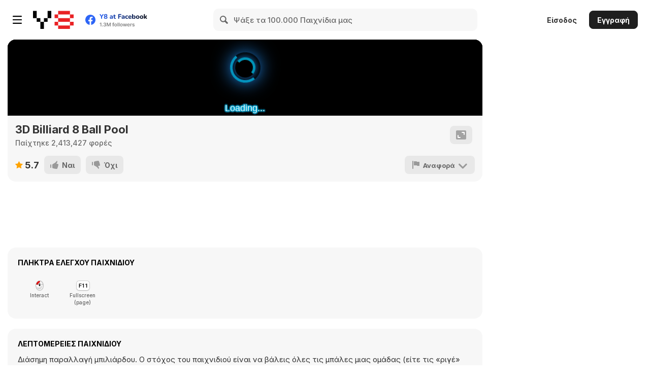

--- FILE ---
content_type: text/html; charset=utf-8
request_url: https://html5.gamedistribution.com/5599daed64d9456992f9029945544e1d/?gd_sdk_referrer_url=https%3A%2F%2Fel.y8.com%2Fgames%2F3d_billiard_8_ball_pool&key=y8&value=default
body_size: 1977
content:
<!DOCTYPE html><html lang=en><head><title>3d Billiard 8 ball Pool</title><meta name=viewport content="width=device-width,initial-scale=1,maximum-scale=1,user-scalable=no"><meta name=description content="Famous variety of billiards. The goal of the game is to score all the balls of one group (either “striped” or “solid”) after robbery, and at the end to score the ball with the number 8. Whoever does this, he becomes the winner of the game.
"><meta name=keywords content=ball,8ball,billiard,co-op><meta property=og:type content=website><meta property=og:title content="3d Billiard 8 ball Pool "><meta property=og:description content="Famous variety of billiards. The goal of the game is to score all the balls of one group (either “striped” or “solid”) after robbery, and at the end to score the ball with the number 8. Whoever does this, he becomes the winner of the game.
"><meta property=og:image content=https://img.gamedistribution.com/5599daed64d9456992f9029945544e1d-512x512.jpeg><meta property=og:url content=https://html5.gamedistribution.com/5599daed64d9456992f9029945544e1d/ ><link rel=canonical href=https://html5.gamedistribution.com/5599daed64d9456992f9029945544e1d/ ><link rel=manifest href=manifest_1.5.18.json><link rel=preconnect href=https://html5.api.gamedistribution.com><link rel=preconnect href=https://game.api.gamedistribution.com><link rel=preconnect href=https://pm.gamedistribution.com><script type=text/javascript>if ('serviceWorker' in navigator) {
    navigator
      .serviceWorker
      .register(`/sw_1.5.18.js`)
      .then(function () {
        console.log('SW registered...');
      })
      .catch(err => {
        console.log('SW not registered...', err.message);
      });
  }</script><script type=application/ld+json>{
  "@context": "http://schema.org",
  "@type": "Game",
  "name": "3d Billiard 8 ball Pool ",
  "url": "https://html5.gamedistribution.com/5599daed64d9456992f9029945544e1d/",
  "image": "https://img.gamedistribution.com/5599daed64d9456992f9029945544e1d-512x512.jpeg",    
  "description": "Famous variety of billiards. The goal of the game is to score all the balls of one group (either “striped” or “solid”) after robbery, and at the end to score the ball with the number 8. Whoever does this, he becomes the winner of the game.
",
  "creator":{
    "name":"LisGames"
    
    },
  "publisher":{
    "name":"GameDistribution",
    "url":"https://gamedistribution.com/games/3d-billiard-8-ball-pool"
    },
  "genre":[
      "ball",
      "8ball",
      "billiard",
      "co-op"
  ]
}</script><style>html{height:100%}body{margin:0;padding:0;background-color:#000;overflow:hidden;height:100%}#game{position:absolute;top:0;left:0;width:0;height:0;overflow:hidden;max-width:100%;max-height:100%;min-width:100%;min-height:100%;box-sizing:border-box}</style></head><body><iframe id=game frameborder=0 allow=autoplay allowfullscreen seamless scrolling=no></iframe><script type=text/javascript>(function () {
    function GameLoader() {
      this.init = function () {
        this._gameId = "5599daed64d9456992f9029945544e1d";
        this._container = document.getElementById("game");
        this._loader = this._getLoaderData();
        this._hasImpression = false;
        this._hasSuccess = false;
        this._insertGameSDK();
        this._softgamesDomains = this._getDomainData();
      };

      this._getLoaderData = function () {
        return {"enabled":true,"sdk_version":"1.15.2","_":55};
      }

      this._getDomainData = function(){
        return [{"name":"minigame.aeriagames.jp","id":4217},{"name":"localhost:8080","id":4217},{"name":"minigame-stg.aeriagames.jp","id":4217}];
      }

      this._insertGameSDK = function () {
        if (!this._gameId) return;

        window["GD_OPTIONS"] = {
          gameId: this._gameId,
          loader: this._loader,
          onLoaderEvent: this._onLoaderEvent.bind(this),
          onEvent: this._onEvent.bind(this)
        };

        (function (d, s, id) {
          var js,fjs = d.getElementsByTagName(s)[0];
          if (d.getElementById(id)) return;
          js = d.createElement(s);
          js.id = id;
          js.src = "https://html5.api.gamedistribution.com/main.min.js";
          fjs.parentNode.insertBefore(js, fjs);
        })(document, "script", "gamedistribution-jssdk");
      };

      this._loadGame = function (options) {

        if (this._container_initialized) {
          return;
        }

        var formatTokenURLSearch = this._bridge.exports.formatTokenURLSearch;
        var extendUrlQuery = this._bridge.exports.extendUrlQuery;
        var base64Encode = this._bridge.exports.base64Encode;
        const ln_param = new URLSearchParams(window.location.search).get('lang');

        var data = {
          parentURL: this._bridge.parentURL,
          parentDomain: this._bridge.parentDomain,
          topDomain: this._bridge.topDomain,
          hasImpression: options.hasImpression,
          loaderEnabled: true,
          host: window.location.hostname,
          version: "1.5.18"
        };

        var searchPart = formatTokenURLSearch(data);
        var gameSrc = "//html5.gamedistribution.com/rvvASMiM/5599daed64d9456992f9029945544e1d/index.html" + searchPart;
        this._container.src = gameSrc;

        this._container.onload = this._onFrameLoaded.bind(this);

        this._container_initialized = true;
      };

      this._onLoaderEvent = function (event) {
        switch (event.name) {
          case "LOADER_DATA":
            this._bridge = event.message.bridge;
            this._game = event.message.game;
            break;
        }
      };

      this._onEvent = function (event) {
        switch (event.name) {
          case "SDK_GAME_START":
            this._bridge && this._loadGame({hasImpression: this._hasImpression});
            break;
          case "AD_ERROR":
          case "AD_SDK_CANCELED":
            this._hasImpression = false || this._hasSuccess;
            break;
          case "ALL_ADS_COMPLETED":
          case "COMPLETE":
          case "USER_CLOSE":
          case "SKIPPED":
            this._hasImpression = true;
            this._hasSuccess = true;
            break;
        }
      };

      this._onFrameLoaded=function(event){
        var container=this._container;
        setTimeout(function(){
          try{
            container.contentWindow.focus();
          }catch(err){
          }
        },100);
      }
    }
    new GameLoader().init();
  })();</script></body></html>

--- FILE ---
content_type: text/html
request_url: https://html5.gamedistribution.com/rvvASMiM/5599daed64d9456992f9029945544e1d/index.html?gd_sdk_referrer_url=https%3A%2F%2Fel.y8.com%2Fgames%2F3d_billiard_8_ball_pool&key=y8&value=default&gd_zone_config=eyJwYXJlbnRVUkwiOiJodHRwczovL2VsLnk4LmNvbS9nYW1lcy8zZF9iaWxsaWFyZF84X2JhbGxfcG9vbCIsInBhcmVudERvbWFpbiI6ImVsLnk4LmNvbSIsInRvcERvbWFpbiI6ImVsLnk4LmNvbSIsImhhc0ltcHJlc3Npb24iOmZhbHNlLCJsb2FkZXJFbmFibGVkIjp0cnVlLCJob3N0IjoiaHRtbDUuZ2FtZWRpc3RyaWJ1dGlvbi5jb20iLCJ2ZXJzaW9uIjoiMS41LjE4In0%253D
body_size: -545
content:
<!DOCTYPE html>
<html>

<head>
    <title>Billiard</title>
    <meta charset="utf-8">
    <meta name="viewport" content="width=device-width, initial-scale=1, user-scalable=no">

    <link rel="stylesheet" type="text/css" href="css/style.css" />
    <script type="text/javascript" src="js/three.min.js"></script>

    <script type="text/javascript" src="js/cannon.min.js"></script>
    <script type="text/javascript" src="config.js"></script>

    <script type="text/javascript" src="js/OBJLoader.js"></script>
    <script type="text/javascript" src="js/jquery-3.1.1.min.js"></script>
    <script type="text/javascript" src="js/main.js"></script>
    <script type="text/javascript" src="js/controls.js"></script>
    <script type="text/javascript" src="js/CannonUtils.js"></script>
    <script type="text/javascript" src="js/Gui.js"></script>
    <script type="text/javascript" src="js/EightBallGame.js"></script>
    <script type="text/javascript" src="js/Arch.js"></script>
    <script type="text/javascript" src="js/Ball.js"></script>
    <script type="text/javascript" src="js/Hole.js"></script>
    <script type="text/javascript" src="js/LongWall.js"></script>
    <script type="text/javascript" src="js/ShortWall.js"></script>
    <script type="text/javascript" src="js/Table.js"></script>
    <script type="text/javascript" src="js/WhiteBall.js"></script>
    <script type="text/javascript" src="js/bot.js"></script>
    <script type="text/javascript" src="js/device.min.js"></script>
    <script>
        window["GD_OPTIONS"] = {
            "gameId": "5599daed64d9456992f9029945544e1d",
            "onEvent": function(event) {
                switch (event.name) {
                    case "SDK_GAME_START":
                        // advertisement done, resume game logic and unmute audio
                        Game.pusused = false;
                        break;
                    case "SDK_GAME_PAUSE":
                        // pause game logic / mute audio
                        Game.pusused = true;
                        break;
                    case "SDK_GDPR_TRACKING":
                        // this event is triggered when your user doesn't want to be tracked
                        break;
                    case "SDK_GDPR_TARGETING":
                        // this event is triggered when your user doesn't want personalised targeting of ads and such
                        break;
                }
            },
        };
        (function(d, s, id) {
            var js, fjs = d.getElementsByTagName(s)[0];
            if (d.getElementById(id)) return;
            js = d.createElement(s);
            js.id = id;
            js.src = 'https://html5.api.gamedistribution.com/main.min.js';
            fjs.parentNode.insertBefore(js, fjs);
        }(document, 'script', 'gamedistribution-jssdk'));
    </script>


</head>

<body>
    <div id="world">
        <img src="img/up-down.png" id="hitArrow" />
        <img src="img/arrow2.png" id="hitArrow2" />
        <img src="img/round2.png" id="hitRound" />
        <div id="roundDummy" /></div>

    <div id="hitAnim">
        <div></div>
        <div></div>

    </div>
    <div id="hitLine">
        <div>
            <img src="img/hitline.png" />
        </div>

    </div>
    <img src="img/hand.png" id="hand" />

    </div>


    <div id="player1balls"></div>
    <div id="player1escBalls"></div>
    <div id="player2balls"></div>
    <div id="player2escBalls"></div>
    <img id="ballsplace" src="img/forballs.png" />


    <div id="mainmenu">
        <!--div class="space"></div -->
        <img src="img/logo_pool.png" id="name" />
        <div class="space"></div>
        <img src="img/mode.png" id="mode" />
        <div class="space"></div>
        <div id="mode_wrap">
            <div id="mode0" class="shadow active">
                <img src="img/player.png" />
                <img src="img/vs.png" />
                <img src="img/bot.png" />
            </div>
            <div id="mode1" class="shadow active">
                <img src="img/player.png" />
                <img src="img/vs.png" />
                <img src="img/player.png" />
            </div>

        </div>
    </div>



    <div id="sound" class="shadow active bg">
        <img src="img/sound.png" />
        <img src="img/line.png" id="line" />
    </div>

    <div id="exit" class="shadow active bg">
        <img src="img/exit.png" />
    </div>

    <div id="restart" class="shadow active bg">
        <img src="img/restart.png" />
    </div>

    <div id="curTurn" class="">Player 1</div>

    <div id="gameEnd" class="shadow bg" style="
    border-radius: 20px;
    background: rgb(0,153,51, 0.77);
    background: linear-gradient(180deg, rgba(0,153,51,0.9) 0%, rgba(102,255,102,0.9) 35%, rgba(102,255,102,0.9) 65%, rgba(0,153,51,0.9) 100%);">
        <img src="img/Winner.png" id="winner" />
        <div id="looser"></div>

        <div id="line1"></div>
        <div id="line2"></div>



        <div id="exit2" class="active">
            <img src="img/exit.png" />
        </div>

        <div id="restart2" class="active">
            <img src="img/restart.png" />
        </div>
    </div>

    <div id="fullScreen" class="shadow active bg">
        <img src="img/fullscreen.png" />
    </div>



    <div id="powerWrap">
        <div id="power">

        </div>
    </div>
    <img id="powerBorder" src="img/bill_power.png" />




    <div id="loader_bg">
        <div id="loader">
            <div class="ball"></div>
            <div class="ball1"></div>
            Loading...
        </div>
    </div>

    <div id="mainMenu"></div>
    <div id="controlsHud"></div>



    <div id="hit8">
        Now hit "8" ball
    </div>

    <div id="howToPlay">

    </div>

    <audio src="Sounds/ball.mp3" id="ball"></audio>
    <audio src="Sounds/ball01s.mp3" id="ball01"></audio>
    <audio src="Sounds/ball02s.mp3" id="ball02"></audio>
    <audio src="Sounds/ball03s.mp3" id="ball03"></audio>
    <audio src="Sounds/ballball.mp3" id="ballball"></audio>
    <audio src="Sounds/board01.mp3" id="board01"></audio>
    <audio src="Sounds/board02.mp3" id="board02"></audio>
    <audio src="Sounds/board03.mp3" id="board03"></audio>
    <audio src="Sounds/dropcue07.mp3" id="dropcue07"></audio>
    <audio src="Sounds/dropcue08.mp3" id="dropcue08"></audio>
    <audio src="Sounds/dropcue09.mp3" id="dropcue09"></audio>
    <audio src="Sounds/dropcue10.mp3" id="dropcue10"></audio>
    <audio src="Sounds/hitcue05.mp3" id="hitcue05"></audio>
    <audio src="Sounds/hitcue06.mp3" id="hitcue06"></audio>
    <audio src="Sounds/Ending_aplodisments.mp3" id="ending"></audio>



</body>

</html>

--- FILE ---
content_type: text/css
request_url: https://html5.gamedistribution.com/rvvASMiM/5599daed64d9456992f9029945544e1d/css/style.css
body_size: -544
content:
html,
body {
    margin: 0;
    padding: 0;
    width: 100%;
    height: 100%;
    font-family: arial;
    font-size: 12px;
}

body {
    min-height: 100%;
    height: 100%;
    position: relative;
    background-color: #000;
    color: #000;
    overflow: hidden;
    outline: none !important;
    user-select: none;
    -moz-user-select: none;
    -webkit-user-select: none;
    -ms-user-select: none;
    overflow: hidden;
}

#world {
    height: 100%;
    width: 100%;
    overflow: hidden;
}

#timer {
    position: absolute;
    top: -1005px;
    left: 5px;
    height: 7.5%;
    background-color: rgba(0, 194, 246, 0.8);
    padding-top: 1vh;
    display: none;
}

#timer img {
    margin-left: 5%;
    margin-right: 5%;
    height: 90%;
    float: left;
}

#timer span {
    color: #fff;
    font-size: 7vh;
    margin-top: -10px;
}

#mainmenu {
    position: absolute;
    top: 0;
    left: 0;
    /*height: 70%;*/
    text-align: center;
    display: none;
}

#name {
    width: 50%;
}

.shadow {
    box-shadow: 4px 4px 18px 9px rgba(0, 0, 0, 0.75);
    border-radius: 5px;
}

#mode {
    width: 95%;
}

.space {
    height: 9%;
}

#mode_wrap {
    width: 100%;
    height: 30%;
    margin-left: 1%;
}

#mode0,
#mode1 {
    width: 47%;
    height: 100%;
    background-color: rgba(107, 203, 0, 0.6);
    background: linear-gradient(180deg, rgba(0, 153, 51, 0.9) 0%, rgba(102, 255, 102, 0.9) 35%, rgba(102, 255, 102, 0.9) 65%, rgba(0, 153, 51, 0.9) 100%);
    /*background-color: #6BCB00;*/
    cursor: pointer;
}

#mode0 {
    float: left;
}

#mode1 {
    float: right;
}

#mode0 img,
#mode1 img {
    height: 65%;
    margin-top: 5%;
    max-width: 30%;
}

.active {
    cursor: pointer;
}

.active:active {
    box-shadow: 2px 2px 9px 4px rgba(0, 0, 0, 0.75);
    background-color: rgba(107, 203, 0, 0.9);
    margin-left: -0.5%;
    margin-top: -0.5%;
}

#sound {
    position: absolute;
    width: 5%;
    min-width: 40px;
    text-align: center;
    z-index: 10;
}

#sound img {
    height: 80%;
    margin-top: 10%;
}

.bg {
    /*background-color: rgba(0, 194, 246, 0.8);*/
    /*background-color: #6BCB00;*/
    background-color: rgba(107, 203, 0, 0.6);
    background: linear-gradient(180deg, rgba(0, 153, 51, 0.9) 0%, rgba(102, 255, 102, 0.9) 35%, rgba(102, 255, 102, 0.9) 65%, rgba(0, 153, 51, 0.9) 100%);
}

#exit {
    position: absolute;
    width: 5%;
    min-width: 40px;
    top: 1%;
    text-align: center;
    display: none;
    z-index: 10;
}

#exit2 {
    position: absolute;
    width: 15%;
    min-width: 40px;
    bottom: 7%;
    left: 65%;
    text-align: center;
}

#exit img {
    height: 80%;
    margin-top: 10%;
}

#exit2 img {
    height: 100%;
}

#restart {
    position: absolute;
    width: 5%;
    min-width: 40px;
    top: 1%;
    text-align: center;
    display: none;
    z-index: 10;
}

#restart2 {
    position: absolute;
    width: 15%;
    min-width: 40px;
    bottom: 7%;
    right: 65%;
    text-align: center;
}

#restart img {
    height: 80%;
    margin-top: 10%;
}

#restart2 img {
    height: 100%;
}

#curTurn {
    position: absolute;
    top: 1%;
    left: 1%;
    height: 8%;
    text-align: center;
    color: #fff;
    font-size: 3.2vh;
    display: none;
    /*text-shadow: -0 -1px 0 #000000, 0 -1px 0 #000000, -0 1px 0 #000000, 0 1px 0 #000000, -1px -0 0 #000000, 1px -0 0 #000000, -1px 0 0 #000000, 1px 0 0 #000000, -1px -1px 0 #000000, 1px -1px 0 #000000, -1px 1px 0 #000000, 1px 1px 0 #000000, -1px -1px 0 #000000, 1px -1px 0 #000000, -1px 1px 0 #000000, 1px 1px 0 #000000;*/
}

#line {
    display: none;
    position: absolute;
    top: 0;
    left: 0;
}

#gameEnd {
    position: absolute;
    top: 0;
    left: 0;
    height: 50%;
    text-align: center;
    font-size: 3.8vh;
    font-weight: bold;
    color: #f6d103;
    text-shadow: -0 -1px 0 #000000, 0 -1px 0 #000000, -0 1px 0 #000000, 0 1px 0 #000000, -1px -0 0 #000000, 1px -0 0 #000000, -1px 0 0 #000000, 1px 0 0 #000000, -1px -1px 0 #000000, 1px -1px 0 #000000, -1px 1px 0 #000000, 1px 1px 0 #000000, -1px -1px 0 #000000, 1px -1px 0 #000000, -1px 1px 0 #000000, 1px 1px 0 #000000;
    display: none;
    /*line-height: calc(9vh);*/
}

#loader {
    position: absolute;
    width: 200px;
    height: 100px;
    left: 50%;
    top: 50%;
    margin-left: -100px;
    margin-top: -50px;
    text-align: center;
    font-size: 18px;
    color: #f0f0f0;
    text-shadow: -0 -1px 3px rgba( 0, 181, 226, 0.52), 0 -1px 3px rgba( 0, 181, 226, 0.52), -0 1px 3px rgba( 0, 181, 226, 0.52), 0 1px 3px rgba( 0, 181, 226, 0.52), -1px -0 3px rgba( 0, 181, 226, 0.52), 1px -0 3px rgba( 0, 181, 226, 0.52), -1px 0 3px rgba( 0, 181, 226, 0.52), 1px 0 3px rgba( 0, 181, 226, 0.52), -1px -1px 3px rgba( 0, 181, 226, 0.52), 1px -1px 3px rgba( 0, 181, 226, 0.52), -1px 1px 3px rgba( 0, 181, 226, 0.52), 1px 1px 3px rgba( 0, 181, 226, 0.52), -1px -1px 3px rgba( 0, 181, 226, 0.52), 1px -1px 3px rgba( 0, 181, 226, 0.52), -1px 1px 3px rgba( 0, 181, 226, 0.52), 1px 1px 3px rgba( 0, 181, 226, 0.52);
}

.ball {
    background-color: rgba(0, 0, 0, 0);
    border: 5px solid rgba(0, 183, 229, 0.9);
    opacity: .9;
    border-top: 5px solid rgba(0, 0, 0, 0);
    border-left: 5px solid rgba(0, 0, 0, 0);
    border-radius: 50px;
    box-shadow: 0 0 35px #2187e7;
    width: 50px;
    height: 50px;
    margin: 0 auto;
    -moz-animation: spin .5s infinite linear;
    -webkit-animation: spin .5s infinite linear;
}

.ball1 {
    background-color: rgba(0, 0, 0, 0);
    border: 5px solid rgba(0, 183, 229, 0.9);
    opacity: .9;
    border-top: 5px solid rgba(0, 0, 0, 0);
    border-left: 5px solid rgba(0, 0, 0, 0);
    border-radius: 50px;
    box-shadow: 0 0 15px #2187e7;
    width: 30px;
    height: 30px;
    margin: 0 auto;
    position: relative;
    top: -50px;
    -moz-animation: spinoff .5s infinite linear;
    -webkit-animation: spinoff .5s infinite linear;
}

@-moz-keyframes spin {
    0% {
        -moz-transform: rotate(0deg);
    }
    100% {
        -moz-transform: rotate(360deg);
    }
}

@-moz-keyframes spinoff {
    0% {
        -moz-transform: rotate(0deg);
    }
    100% {
        -moz-transform: rotate(-360deg);
    }
}

@-webkit-keyframes spin {
    0% {
        -webkit-transform: rotate(0deg);
    }
    100% {
        -webkit-transform: rotate(360deg);
    }
}

@-webkit-keyframes spinoff {
    0% {
        -webkit-transform: rotate(0deg);
    }
    100% {
        -webkit-transform: rotate(-360deg);
    }
}

#loader_bg {
    position: absolute;
    background-color: #000;
    width: 100%;
    height: 100%;
    z-index: 100;
    top: 0;
    left: 0;
}

#fullScreen {
    position: absolute;
    left: 1%;
    bottom: 1%;
    width: 5%;
    min-width: 40px;
    text-align: center;
    display: none;
}

#fullScreen img {
    height: 80%;
    margin-top: 10%;
}

#player1balls,
#player2balls,
#player1escBalls,
#player2escBalls,
#ballsplace {
    position: absolute;
    left: 1%;
    top: 5%;
    height: 6%;
    display: none;
}

#player1balls img,
#player2balls img {
    float: left;
    margin-top: 2.39%;
    margin-left: 2.99%;
    margin-right: 0.7%;
}

#player1escBalls img,
#player2escBalls img,
#player1escBalls div,
#player2escBalls div {
    float: left;
    margin-top: 2.39%;
    margin-left: 2.99%;
    margin-right: 0.7%;
}

#hitArrow {
    position: absolute;
    bottom: 1%;
    left: 50%;
    height: 45%;
    display: none;
}

#hitArrow2 {
    position: absolute;
    top: 30%;
    left: 15%;
    width: 70%;
    display: none;
}

#hitRound,
#roundDummy {
    position: absolute;
    left: 50%;
    height: 5%;
    bottom: 40%;
    opacity: 0.3;
    display: none;
    cursor: pointer;
}

#roundDummy {
    z-index: 10;
}

.cursorRot {
    cursor: ew-resize;
}

.cursorHit {
    cursor: ns-resize;
}

.cursorCueHover {
    cursor: pointer;
}

#hitLine {
    position: absolute;
    bottom: 0;
    left: 50%;
    height: 40%;
}

#hitLine div {
    width: 100%;
    height: 0;
    overflow: hidden;
}

#hitLine img {
    width: 100%;
}

@keyframes rounds {
    from {
        background-size: 30%;
        opacity: 0.8
    }
    to {
        background-size: 100%;
        opacity: 0.05;
    }
}

#hitAnim {
    position: absolute;
    left: 50%;
    display: none;
}

#hitAnim .round {
    width: 100%;
    height: 100%;
    position: absolute;
    left: 0;
    top: 0;
    background-repeat: no-repeat;
    background-position: center center;
    animation-iteration-count: 1;
    animation-duration: 1s;
    animation-name: rounds;
    background-image: url('../img/round.png');
    opacity: 0;
}

#hitAnim .round:nth-child(1) {
    animation-delay: 0.5s;
}

#hand {
    position: absolute;
    /*left: 49%;
    bottom: 39%;*/
    display: none;
    left: 50%;
    bottom: 75%;
    height: 5%;
}

@media screen and (max-width: 500px) {
    #hand {
        height: 10%;
    }
}

@media screen and (max-width: 980px) {
    #hand {
        height: 7%;
    }
}

@media screen and (max-width: 980px) {
    .shadow {
        box-shadow: 2px 2px 9px 4px rgba(0, 0, 0, 0.75);
        border-radius: 5px;
    }
}

@media screen and (max-width: 500px) {
    .shadow {
        box-shadow: 1px 1px 5px 2px rgba(0, 0, 0, 0.75);
        border-radius: 5px;
    }
}

#howToPlay {
    position: absolute;
    font-size: 1.7vh;
    left: 50%;
    bottom: 1.5%;
    color: #fff;
    white-space: nowrap;
}

#powerBorder,
#powerWrap {
    position: absolute;
    left: 2%;
    bottom: 50%;
    max-height: 461px;
    height: 40%;
    display: none;
}

#power {
    position: absolute;
    bottom: 0;
    left: 0;
    width: 100%;
    height: 0;
    background-image: url('../img/bill_power_full.png');
    background-repeat: no-repeat;
    background-position: left bottom;
}

#tryrus {
    position: absolute;
    width: 250px;
    height: 50px;
    bottom: 11%;
    left: 50%;
    margin-left: -125px;
    text-align: center;
    color: #fff;
    border-radius: 5px;
    background-color: rgba(255, 255, 255, 0.3);
    padding: 5px;
    font-size: 16px;
    text-shadow: -0 -1px 0 #333333, 0 -1px 0 #333333, -0 1px 0 #333333, 0 1px 0 #333333, -1px -0 0 #333333, 1px -0 0 #333333, -1px 0 0 #333333, 1px 0 0 #333333, -1px -1px 0 #333333, 1px -1px 0 #333333, -1px 1px 0 #333333, 1px 1px 0 #333333, -1px -1px 0 #333333, 1px -1px 0 #333333, -1px 1px 0 #333333, 1px 1px 0 #333333;
}

#tryrus a {
    color: #fff;
    text-decoration: none;
}

#tryrus img {
    float: left;
    height: 100%;
}

#winner {
    width: 40%;
    max-width: 200px;
    margin-top: 10px;
}

#looser {
    width: 35%;
}

#hit8 {
    position: absolute;
    left: 0;
    width: 100%;
    top: 12%;
    text-align: center;
    color: #fff;
    font-size: 18px;
    display: none;
}

--- FILE ---
content_type: application/x-javascript
request_url: https://html5.gamedistribution.com/rvvASMiM/5599daed64d9456992f9029945544e1d/js/LongWall.js
body_size: -558
content:
/** This is the wall segment  that is parallel to the x-axis */
var LongWall = function(x, y, z, width) {
    var height = 3;
    var thickness = 5.5;

    this.body = new CANNON.Body({
        mass: 0, // mass == 0 makes the body static
        material: Table.wallContactMaterial
    });

    //adjust the x-coordinates to change the angle of the triangle shape
    var vertices1 = [0, height, 0, // vertex 0
        0, height, -2 * thickness, // vertex 1
        -3.9, height, 0, // vertex 2
        0, -height, 0, // vertex 3
        0, -height, -2 * thickness, // vertex 4
        -3.9, -height, 0 // vertex 5
    ];

    //corner of table
    var vertices2 = [
        0, height, -2 * thickness, // vertex 0
        0, height, 0, // vertex 1
        7, height, -2 * thickness, // vertex 2
        0, -height, -2 * thickness, // vertex 3
        0, -height, 0, // vertex 4
        7, -height, -2 * thickness // vertex 5
    ];

    var indices = [
        0, 1, 2,
        3, 4, 5,
        5, 0, 2,
        5, 3, 0,
        3, 4, 1,
        3, 1, 0,
        4, 5, 1,
        5, 2, 1
    ];
    var trimeshShape1 = new CANNON.Trimesh(vertices1, indices);
    var trimeshShape2 = new CANNON.Trimesh(vertices2, indices);

    this.body.position.set(x, y, z);
    this.body.addShape(trimeshShape1, new CANNON.Vec3(-width + 4, 0, 0));
    this.body.addShape(trimeshShape2, new CANNON.Vec3(width, 0, 0));

    var boxshape = new CANNON.Box(new CANNON.Vec3(width - 2, height, thickness));
    //console.log(boxshape);

    this.body.addShape(boxshape, new CANNON.Vec3(2, 0, -thickness));
    this.body.addEventListener("collide", function(e) {
        //document.getElementById('board01').play();
    });
};

--- FILE ---
content_type: application/x-javascript
request_url: https://html5.gamedistribution.com/rvvASMiM/5599daed64d9456992f9029945544e1d/js/bot.js
body_size: -560
content:
var Bot = function() {
    console.log('bot');
};

Bot.prototype = {
    construct: Bot,
    turn: function() {
        //console.log('botTurn', eightballgame.sides.player2);
        if (eightballgame.state == 'gameover') {
            return;

        }
        var point;
        switch (eightballgame.sides.player2) {
            case '?':
                point = this.getHitPoint();
                break;

            case 'solid':
                point = this.getHitPoint('solid');
                break;

            case 'striped':
                point = this.getHitPoint('striped');
                break;

            default:

                break;
        }
        //var point = this.getHitPoint();
        let forward = new THREE.Vector3();
        forward.copy(point).sub(Game.mainBall.mesh.position);
        forward.y = -15;
        forward.normalize();
        Game.mainBall.forward.copy(forward);
        Game.mainBall.hitForward(100);
        let sound = (Math.random() > 0.5) ? 'hitcue05' : 'hitcue06';
        if (!Game.mute) {
            document.getElementById(sound).play();
        }
        eightballgame.hitButtonClicked();
        var angle = Math.atan2(forward.x, forward.z);
        Game.cam_rot[2] = (angle + 90) * 180 / Math.PI;
        this.inAim = 0;
        Game.cue.position.z = 0;


    },

    getHitPoint: function(type) {
        console.log('ballsType', type);
        var balls = Game.balls;
        var mindist, ball, curdist, hollpos = new THREE.Vector3();
        var holls = this.getHolls();
        for (var i in balls) {
            if (!balls[i].dropped) {
                if (!type || (type == 'solid' && i < 8) || (type == 'striped' && i > 8) || (type == '8' && i == 8))
                    for (var h in holls) {
                        curdist = balls[i].mesh.position.distanceTo(holls[h]);

                        if (!mindist || curdist < mindist) {
                            //console.log(curdist);
                            mindist = curdist;
                            hollpos.copy(holls[h]);
                            ball = balls[i];
                        }
                    }

            }
        }
        var point = new THREE.Vector3();
        //console.log(ball);
        if (!ball) {
            ball = balls[8];
            for (var h in holls) {
                curdist = ball.mesh.position.distanceTo(holls[h]);

                if (!mindist || curdist < mindist) {
                    mindist = curdist;
                    hollpos.copy(holls[h]);

                }
            }

        }
        point.copy(ball.mesh.position).sub(hollpos).normalize()
            .multiplyScalar(Ball.RADIUS * 1.9).add(ball.mesh.position);
        return point;


    },

    getHolls: function() {
        return [
            new THREE.Vector3(Table.LEN_X / 2 + 1.5, 0, -Table.LEN_Z / 2 - 1.5, Math.PI / 4),
            new THREE.Vector3(-Table.LEN_X / 2 - 1.5, 0, -Table.LEN_Z / 2 - 1.5, -Math.PI / 4),
            new THREE.Vector3(0, 0, -Table.LEN_Z / 2 - 4.8, 0),
            new THREE.Vector3(0, 0, Table.LEN_Z / 2 + 4.8, Math.PI),
            new THREE.Vector3(Table.LEN_X / 2 + 1.5, 0, Table.LEN_Z / 2 + 1.5, 3 * Math.PI / 4),
            new THREE.Vector3(-Table.LEN_X / 2 - 1.5, 0, Table.LEN_Z / 2 + 1.5, -3 * Math.PI / 4)
        ];

    },
    aim: function() {
        if (eightballgame.state == 'gameover') {
            return;
        }
        var point;
        switch (eightballgame.sides.player2) {
            case '?':
                point = this.getHitPoint();
                break;

            case 'solid':
                point = this.getHitPoint('solid');
                break;

            case 'striped':
                point = this.getHitPoint('striped');
                break;

            default:

                break;
        }
        //var point = this.getHitPoint();
        let forward = new THREE.Vector3();
        forward.copy(point).sub(Game.mainBall.mesh.position);
        forward.y = -15;
        forward.normalize();
        let angle = -Math.atan2(forward.x, forward.z) * 180 / Math.PI - 90;
        Game.cam_rot[eightballgame.getPlayerId()] = angle;
        Game.updateCam();
        this.inAim = 1;
        Game.cue.position.z = 0;
        //Game.mainBall.forward.copy(forward);
    }
};

--- FILE ---
content_type: application/x-javascript
request_url: https://html5.gamedistribution.com/rvvASMiM/5599daed64d9456992f9029945544e1d/js/WhiteBall.js
body_size: -558
content:
var WhiteBall = function(x, y, z) {
    this.color = 0xffffff;
    this.defaultPosition = new CANNON.Vec3(-Table.LEN_X / 4, Ball.RADIUS, 0);
    // Call the parent constructor, making sure (using Function#call)
    // that "this" is set correctly during the call
    Ball.call(
        this,
        this.defaultPosition.x,
        this.defaultPosition.y,
        this.defaultPosition.z,
        'whiteball',
        this.color
    );
    this.respown = true;

    this.forward = new THREE.Vector3(1, 0, 0);
    this.forwardLine = this.createForwardLine();
    Game.scene.add(this.forwardLine);

    this.forwardLine2 = this.createForwardLine();
    this.forwardLine2.geometry.vertices[1].x = 0;
    this.forwardLine2.geometry.vertices[1].z = 90;
    this.forwardLine2.material.color.set(0x00ff00);

    /*var rangeGeo = new THREE.Geometry();
    rangeGeo.vertices.push(
        new THREE.Vector3(0, 0, 0),
        new THREE.Vector3(-50, 0, 100),
        new THREE.Vector3(50, 0, 100)
    );
    rangeGeo.faces.push(new THREE.Face3(0, 1, 2));

    let vShader = [
        'varying float dist; ',
        'void main() {',
        '	vec3 pos = position; ',
        '   dist = length(pos);   ',
        '	vec4 mvPosition = modelViewMatrix * vec4( pos, 1.0 );',
        '	gl_Position = projectionMatrix * mvPosition;',
        '}'

    ].join('\n');

    fragmentShader = [
        'varying float dist;',



        'const vec3  color = vec3( 0.0, 1.0, 0.0 );',
        'void main( void ) {',

        '	float attenuation = 1.0 - smoothstep( 0.0, 75.0, dist );',
        '	float opacity = mix( 0.0, 1.0, attenuation );',
        '   opacity = min(0.3, opacity);',

        '	gl_FragColor = vec4(color, opacity);',
        '}'
    ].join('\n');

    this.forwardLine2 = new THREE.Mesh(
        rangeGeo,
        new THREE.ShaderMaterial({
                vertexShader: vShader,
                fragmentShader: fragmentShader,
                transparent: true,
                side: 2
            }

        )
       
    );*/
    //this.forwardLine2.geometry
    Game.scene.add(this.forwardLine2);



    this.forwardLine3 = this.createForwardLine();
    this.forwardLine3.geometry.vertices[1].x = 0;
    this.forwardLine3.geometry.vertices[1].z = 20;
    //Game.scene.add(this.forwardLine3);

    //this.dot = this.createIntersectionDot();
    //Game.scene.add(this.dot);
    //console.log(this.mesh);
    this.hitMesh = this.mesh.clone();
    this.hitMesh.material = this.hitMesh.material.clone();
    this.hitMesh.material.transparent = true;
    this.hitMesh.material.opacity = 0.5;
    this.hitMesh.castShadow = false;
    Game.scene.add(this.hitMesh);

};

WhiteBall.prototype = Object.create(Ball.prototype);
WhiteBall.prototype.constructor = WhiteBall;

/** Applies a force to this ball to make it move.
    The strength of the force is given by the argument
    The force is the balls "forward" vector, applied at the
    edge of the ball in the opposite direction of the "forward"
*/
WhiteBall.prototype.hitForward = function(strength) {
    this.rigidBody.wakeUp();
    var ballPoint = new CANNON.Vec3();
    ballPoint.copy(this.rigidBody.position);

    var vec = new CANNON.Vec3();
    vec.copy(this.forward);

    vec.normalize();
    vec.scale(Ball.RADIUS, vec);
    ballPoint.vsub(vec, ballPoint);

    var force = new CANNON.Vec3();
    force.copy(this.forward.normalize());
    force.scale(strength, force);
    this.rigidBody.applyImpulse(force, ballPoint);
    this.respown = false;
    this.droped = false;
};

/** Resets the position to this.defaultPosition */
WhiteBall.prototype.onEnterHole = function() {
    this.rigidBody.velocity = new CANNON.Vec3(0);
    this.rigidBody.angularVelocity = new CANNON.Vec3(0);

    this.respown = true;
    this.droped = true;
    this.rigidBody.position.y = -5 * Ball.RADIUS;
    this.mesh.position.y = -5 * Ball.RADIUS;
    var SLEEPING = true;
    for (var i in Game.balls) {
        if (Game.balls[i].mesh.visible && Game.balls[i].rigidBody.sleepState != CANNON.Body.SLEEPING) {
            //console.log('not sleeping');
            SLEEPING = false;
            break;
        }
    }
    if (SLEEPING) {
        this.mute = false;
        this.rigidBody.position.copy(this.defaultPosition);
        eightballgame.whiteBallEnteredHole();
    } else {
        this.mute = true;
        this.fallen = false;
    }
};

WhiteBall.prototype.tick = function(dt) {
    //Superclass tick behaviour:
    Ball.prototype.tick.apply(this, arguments);

    //update intersection dot if were not moving
    var SLEEPING = true;
    for (var i in Game.balls) {
        if (Game.balls[i].mesh.visible && Game.balls[i].rigidBody.sleepState != CANNON.Body.SLEEPING) {
            //console.log(i, Game.balls[i].rigidBody.sleepState, CANNON.Body.SLEEPING);
            SLEEPING = false;
            break;
        } else {
            //console.log(Game.balls[i].mesh.position);
            if (Game.balls[i].mesh.visible && Game.balls[i].mesh.position.y > 3.6) {
                if (Game.balls[i].name == 8) {
                    Game.balls[i].mesh.visible = false;
                    eightballgame.turn = eightballgame.turn == 'player1' ? 'player2' : 'player1';
                    eightballgame.endGame();
                    return;
                } else {
                    if (Game.balls[i].name < 8) {
                        eightballgame.escSolid.push(Game.balls[i].name);
                        Game.balls[i].dropped = true;
                        Game.balls[i].mesh.visible = false;
                        eightballgame.solidDrop.push(Game.balls[i].name);
                        console.log('esc solid');
                    } else {
                        eightballgame.escStriped.push(Game.balls[i].name);
                        Game.balls[i].dropped = true;
                        Game.balls[i].mesh.visible = false;
                        eightballgame.stripedDrop.push(Game.balls[i].name);
                        console.log('esc striped');

                    }
                    eightballgame.pocketingOccurred = false;
                }
            }
        }
    }

    if (SLEEPING && this.rigidBody.sleepState == CANNON.Body.SLEEPING && eightballgame.state != 'gameover') {
        if (!this.forwardLine.visible) {
            this.forwardLine.visible = true;
            this.hitMesh.visible = true;
        }
        this.active = false;
        Game.cueWrap.visible = true;
        if (Game.curMode === 0 && eightballgame.getPlayerId() == 2) {

            //this.forwardLine.visible = false;
            this.updateGuideLine(true);
            //this.updateIntersectionDot();
            $('#hitRound, #roundDummy').hide();

        } else {
            this.updateGuideLine();
            this.updateIntersectionDot();

            $('#hitRound, #roundDummy').show();

        }
    } else {
        this.active = true;
        if (this.forwardLine.visible) {
            this.forwardLine.visible = false;
            this.forwardLine2.visible = false;
            this.forwardLine3.visible = false;
            this.hitMesh.visible = false;
        }
        $('#hitRound, #roundDummy').hide();
        //console.log(this.mesh.position.y);

        Game.cueWrap.visible = false;
    }
};

WhiteBall.prototype.createIntersectionDot = function() {
    var geometry = new THREE.SphereGeometry(1, 4, 4);
    var material = new THREE.MeshBasicMaterial({ opacity: 0.5, transparent: true, color: 0xffff00 });
    var sphere = new THREE.Mesh(geometry, material);

    return sphere;
};
WhiteBall.prototype.updateIntersectionDot = function() {
    //this.dot.position.copy(this.intersectionPoint);
};



WhiteBall.prototype.updateGuideLine = function() {

    //var angle = controls.getAzimuthalAngle() + Math.PI / 2;
    var angle = -Game.cam_rot[eightballgame.getPlayerId()] * Math.PI / 180 + Math.PI;
    //console.log(angle);

    this.forward.set(Math.cos(angle), 0, -Math.sin(angle));

    this.forwardLine.position.copy(this.mesh.position);

    this.forwardLine.rotation.y = angle;
    this.forward.normalize();


    // Go through each ball
    var distances = [];
    for (var i in Game.balls) {
        // find the distance to that ball
        distances.push({
            index: i,
            dist: Math.abs(this.mesh.position.distanceTo(Game.balls[i].mesh.position))
        });
    }

    //sort the according to distance
    distances.sort(function(a, b) { return a.dist - b.dist; });

    //iterate again, to find the closest intersecting ball
    var intersectingBallIndex = -1;
    var sphere = new THREE.Sphere();
    for (var j = 0; j < distances.length; j++) {
        var ballIndex = distances[j].index;
        var curBall = Game.balls[ballIndex];
        sphere.copy(curBall.sphere);
        sphere.radius *= 1.98;
        if (this.forwardLine.ray.intersectsSphere(sphere)) {
            intersectingBallIndex = ballIndex;
            break;
        }
    }
    //This could possibly be optimized with some more clever usage of THREE js-s offered functions (look into Ray, etc)


    if (intersectingBallIndex == -1) {
        // We're intersecting with the edge of the table
        this.intersectionPoint = this.forwardLine.ray.intersectBox(this.forwardLine.box);
        let dist = this.mesh.position.distanceTo(this.intersectionPoint);
        let vec = new THREE.Vector3().copy(this.intersectionPoint).sub(this.mesh.position).normalize().multiplyScalar(dist - 3.5);
        this.hitMesh.position.copy(this.mesh.position).add(vec);
        this.forwardLine2.visible = false;
        this.forwardLine3.visible = false;
    } else {
        // Otherwise we are aiming at some ball
        sphere.copy(Game.balls[intersectingBallIndex].sphere);
        sphere.radius *= 1.98;
        this.intersectionPoint = this.forwardLine.ray.intersectSphere(sphere);
        this.hitMesh.position.copy(this.intersectionPoint);
        let v3 = new THREE.Vector3().copy(this.intersectionPoint).sub(this.mesh.position).normalize();

        let v1 = new THREE.Vector3().copy(Game.balls[intersectingBallIndex].mesh.position).sub(this.intersectionPoint)
            .normalize();

        let v1_90 = new THREE.Vector3().copy(v1).applyAxisAngle(new THREE.Vector3(0, 1, 0), -Math.PI / 2);
        let v3inv = new THREE.Vector3().copy(v3).multiplyScalar(-1);

        let angle = Math.atan2(v3inv.x, v3inv.z) - Math.atan2(v1_90.x, v1_90.z);
        //console.log(angle);
        let v_main = new THREE.Vector3().copy(v1).applyAxisAngle(new THREE.Vector3(0, 1, 0), Math.PI / 2 - angle);

        let dif = new THREE.Vector3().copy(v1).sub(v3);

        dif = dif.length();
        let rate = (1.3 - dif) / 1.3;
        //console.log(rate);

        v1.multiplyScalar(10).add(this.intersectionPoint);
        this.forwardLine2.position.copy(this.intersectionPoint);
        this.forwardLine2.lookAt(v1);
        this.forwardLine2.visible = true;

        v1.sub(this.intersectionPoint);
        v1.normalize();
        let vDif = new THREE.Vector3().copy(this.forward).sub(v1);

        /*let length = vDif.length();
        length = Math.max(0.05, length);
        this.forwardLine2.geometry.vertices[1].x = 50 * length;
        this.forwardLine2.geometry.vertices[2].x = -50 * length;
        this.forwardLine2.geometry.verticesNeedUpdate = true;*/


        let v2 = new THREE.Vector3().copy(this.intersectionPoint).sub(Game.balls[intersectingBallIndex].mesh.position).normalize().multiplyScalar(rate);



        v2.add(v3).multiplyScalar(10).add(this.intersectionPoint);

        v_main.multiplyScalar(10).add(this.intersectionPoint);

        this.forwardLine3.position.copy(this.intersectionPoint);
        this.forwardLine3.lookAt(v_main);
        this.forwardLine3.visible = false;
        //console.log(Game.balls[intersectingBallIndex].sphere);
    }


    var distance = Math.sqrt(this.mesh.position.distanceToSquared(this.intersectionPoint));

    this.forwardLine.geometry.vertices[1].x = distance;
    this.forwardLine.geometry.verticesNeedUpdate = true;
};

WhiteBall.prototype.createForwardLine = function() {
    var lineGeometry = new THREE.Geometry();
    var vertArray = lineGeometry.vertices;

    vertArray.push(new THREE.Vector3(0, 0, 0));
    vertArray.push(new THREE.Vector3(85, 0, 0));
    lineGeometry.computeLineDistances();
    var lineMaterial = new THREE.LineDashedMaterial({ color: 0xdddddd, dashSize: 4, gapSize: 2, linewidth: 3, });
    var line = new THREE.Line(lineGeometry, lineMaterial);
    line.position.copy(new THREE.Vector3(100, 100, 100)); //hide it somewhere initially
    line.box = new THREE.Box3(
        new THREE.Vector3(-Table.LEN_X / 2, 0, -Table.LEN_Z / 2),
        new THREE.Vector3(Table.LEN_X / 2, 2 * Ball.RADIUS, Table.LEN_Z / 2)
    );

    line.ray = new THREE.Ray(this.mesh.position, this.forward);

    return line;
};

--- FILE ---
content_type: application/x-javascript
request_url: https://html5.gamedistribution.com/rvvASMiM/5599daed64d9456992f9029945544e1d/js/Arch.js
body_size: -558
content:
var Arch = function(params) {
    this.body = new CANNON.Body({
        mass: 0, // mass == 0 makes the body static
        material: Table.floorContactMaterial
    });

    params = params || {};
    //default values
    this.position = params.position || { x: 0, y: 0, z: 0 };

    //relative arch radius, (actual radius is of the arch is slightly larger..)
    this.radius = params.radius || Ball.RADIUS + 2;

    this.box_autowidth = params.box_autowidth || false;
    this.box_width = params.box_width || 2;
    this.box_height = params.box_height || 5;
    this.box_thickness = params.box_thickness || 2;
    this.no_of_boxes = params.no_of_boxes || 5;

    this.body.position.set(this.position.x, this.position.y, this.position.z);
    var y_axis = new CANNON.Vec3(0, 1, 0);
    this.body.quaternion.setFromAxisAngle(y_axis, Math.PI);

    var box_increment_angle = Math.PI * 1.2 / (2 * this.no_of_boxes); //base value for the angle of a boxes center to the center of the circle
    // Get box x-len according to radius so that there is no overlap
    var x_len = this.radius * Math.tan(box_increment_angle);

    if (!this.box_autowidth) {
        x_len = this.box_width;
    }

    // Use a box shape as child shape
    var shape = new CANNON.Box(new CANNON.Vec3(x_len, this.box_height, this.box_thickness));

    for (var i = 0; i < this.no_of_boxes; i++) {
        var angle = -box_increment_angle * 1.2 + (i * Math.PI * 1.2 / this.no_of_boxes);
        var b_x = Math.cos(angle);
        var b_z = Math.sin(angle);

        b_x *= this.radius + this.box_thickness;
        b_z *= this.radius + this.box_thickness;

        this.body.addShape(shape,
            new CANNON.Vec3(b_x, 0, b_z),
            createQuaternionFromAxisAngle(y_axis, Math.PI / 2 - angle));
    }
};

--- FILE ---
content_type: application/x-javascript
request_url: https://html5.gamedistribution.com/rvvASMiM/5599daed64d9456992f9029945544e1d/config.js
body_size: -576
content:
var config = {
    fullscreen: false
};

--- FILE ---
content_type: application/x-javascript
request_url: https://html5.gamedistribution.com/rvvASMiM/5599daed64d9456992f9029945544e1d/js/controls.js
body_size: -558
content:
function setControls() {
    $('#world').bind('mousemove', function(event) {
        Game.mouseMove(event.clientX, event.clientY);
    });

    $('#world').bind('mousedown', function(event) {
        event.preventDefault();
        if (event.button === 0) {
            Game.mouseClick(event.clientX, event.clientY);
        }

    });

    $('#world').bind('mouseup', function(event) {
        event.preventDefault();
        if (event.button === 0) {
            Game.mouseUp(event.clientX, event.clientY);
        }

    });

    var obj = document.getElementById('world');
    obj.addEventListener('touchstart', function(event) {
        Game.mouseClick(event.changedTouches[0].clientX, event.changedTouches[0].clientY);
    }, false);

    obj.addEventListener('touchend', function(event) {
        //console.log(event);
        Game.mouseUp(event.changedTouches[0].clientX, event.changedTouches[0].clientY);
    }, false);

    obj.addEventListener('touchmove', function(event) {
        //console.log(event);
        event.preventDefault();
        event.stopImmediatePropagation();
        Game.mouseMove(event.changedTouches[0].clientX, event.changedTouches[0].clientY);
    }, { passive: false });
}


--- FILE ---
content_type: application/x-javascript
request_url: https://html5.gamedistribution.com/rvvASMiM/5599daed64d9456992f9029945544e1d/js/Hole.js
body_size: -577
content:
var Hole = function(x, y, z, rotation) {
    //z = z -4.8;
    // The "wall" arch
    this.arch1 = new Arch({
        position: { x: x, y: y, z: z },
        no_of_boxes: 8,
        box_height: 6,
        box_autowidth: true,
        box_thickness: 0.1,
        radius: 10
    });
    // the "floor" arch
    this.arch2 = new Arch({
        position: { x: x, y: y - 1, z: z },
        no_of_boxes: 8,
        box_height: 1,
        box_width: 2.5,
        box_thickness: 3,
        radius: 10
    });

    this.arch1.body.quaternion.setFromAxisAngle(new CANNON.Vec3(0, 1, 0), Math.PI - rotation);
    this.arch2.body.quaternion.setFromAxisAngle(new CANNON.Vec3(0, 1, 0), -rotation);

    Game.world.addBody(this.arch1.body);
    //Game.world.addBody(this.arch2.body);
    if (debug) {
        addCannonVisual(this.arch1.body);
        //addCannonVisual(this.arch2.body);
    }
};

--- FILE ---
content_type: application/x-javascript
request_url: https://html5.gamedistribution.com/rvvASMiM/5599daed64d9456992f9029945544e1d/js/EightBallGame.js
body_size: -560
content:
var EightBallGame = function() {
    this.numbered_balls_on_table = [1, 2, 3, 4, 5, 6, 7, 8, 9, 10, 11, 12, 13, 14, 15];
    this.turn = 'player1';
    this.sides = {
        'player1': '?',
        'player2': '?'
    };
    this.hitCount = 0;
    this.timeouts = [];
    this.stripedDrop = [];
    this.solidDrop = [];
    this.escStriped = [];
    this.escSolid = [];
    //Game.updateBallsGui();

    this.pocketingOccurred = false;

    this.state = 'notstarted';

    this.ticker = undefined;

    gui.setupGameHud();
    this.hols = [];
    this.hols.push(new THREE.Vector3(Table.LEN_X / 2 + 5.7, 0, -Table.LEN_Z / 2 - 5.4));
    this.hols.push(new THREE.Vector3(-Table.LEN_X / 2 - 5.7, 0, -Table.LEN_Z / 2 - 5.));

    this.hols.push(new THREE.Vector3(0, 0, -Table.LEN_Z / 2 - 6.9));
    this.hols.push(new THREE.Vector3(0, 0, Table.LEN_Z / 2 + 6.9));

    this.hols.push(new THREE.Vector3(Table.LEN_X / 2 + 5.7, 0, Table.LEN_Z / 2 + 5.4));
    this.hols.push(new THREE.Vector3(-Table.LEN_X / 2 - 5.7, 0, Table.LEN_Z / 2 + 5.4));

    this.timeouts.push(setTimeout(this.startTurn, 2000));
}

EightBallGame.prototype.startTurn = function() {
    if (!eightballgame || eightballgame.state == 'gameover') {

        return;
    }
    // enable movement
    eightballgame.timer = 30;
    eightballgame.state = 'turn';
    gui.updateTurn(eightballgame.turn);
    this.hitCount++;
    gui.updateBalls(eightballgame.numbered_balls_on_table, eightballgame.sides.player1, eightballgame.sides.player2);
    if (Game.curMode === 0 && eightballgame.turn == 'player2') {
        Game.bot.turn();
    }
    eightballgame.tickTimer();
}

EightBallGame.prototype.whiteBallEnteredHole = function() {
    console.log("White ball pocketed by " + eightballgame.turn + "!");
    eightballgame.pocketingOccurred = false;
    Game.mainBall.fallen = false;
}

EightBallGame.prototype.getPlayerId = function() {
    if (this.turn == 'player1') {
        return 1;
    } else {
        return 2;
    }
}

EightBallGame.prototype.getOpId = function() {
    if (this.turn == 'player2') {
        return 1;
    } else {
        return 2;
    }
}


EightBallGame.prototype.coloredBallEnteredHole = function(name) {
    console.log('colored ball enter hole', name);
    if (typeof name === 'undefined') return;
    var ballno = 0;
    /*for (var i = 0; i < eightballgame.numbered_balls_on_table.length; i++) {
        if (name == eightballgame.numbered_balls_on_table[i] + 'ball') {
            ballno = eightballgame.numbered_balls_on_table[i];
           
            break;
        }
    }
    console.log(ballno);*/

    ballno = name;
    eightballgame.numbered_balls_on_table.splice(ballno - 1, 1);
    //console.log(eightballgame.numbered_balls_on_table);

    if (ballno == 'main') {
        return;
    }
    let ball = Game.balls[name];
    var near = false;
    var pos = new THREE.Vector3().copy(ball.mesh.position);
    pos.y = 0;
    for (var i in this.hols) {
        if (pos.distanceTo(this.hols[i]) < Ball.RADIUS * 4) {

            near = true;
            break;
        }
    }

    if (!near) {
        //console.log('!near');
        eightballgame.pocketingOccurred = false;
        if (ballno == 8) {
            eightballgame.turn = eightballgame.turn == 'player1' ? 'player2' : 'player1';
            eightballgame.endGame();
        } else {
            if (ballno < 8) {
                this.solidDrop.push(ballno);
                this.escSolid.push(ballno);
                console.log('esc solid');
            } else {
                this.stripedDrop.push(ballno);
                this.escStriped.push(ballno);
                console.log('esc striped');

            }
        }

        if (eightballgame.sides.player1 == '?') {

            eightballgame.sides[eightballgame.turn] = ballno < 8 ? 'solid' : 'striped';
            eightballgame.sides[eightballgame.turn == 'player1' ? 'player2' : 'player1'] = ballno > 8 ? 'solid' : 'striped';
        }
        Game.updateBallsGui();
        return;
    }

    if (ballno == 8) {
        //console.log(eightballgame.sides.player1, eightballgame.sides[eightballgame.turn], this.solidDrop.length, this.stripedDrop.length);
        if (eightballgame.sides.player1 == '?' || (eightballgame.sides[eightballgame.turn] == 'solid' && this.solidDrop.length < 7) || (eightballgame.sides[eightballgame.turn] == 'striped' && this.stripedDrop.length < 7)) {
            gui.log("Game over! 8 ball pocketed too early by " + this.turn);
            eightballgame.turn = eightballgame.turn == 'player1' ? 'player2' : 'player1';

            //return;
        }

        eightballgame.pocketingOccurred = true;

        // Win!
        eightballgame.endGame();
    } else {
        if (ballno < 8) {
            this.solidDrop.push(ballno);
        } else {
            this.stripedDrop.push(ballno);
        }


        if (eightballgame.sides.player1 == '?') {

            eightballgame.sides[eightballgame.turn] = ballno < 8 ? 'solid' : 'striped';
            eightballgame.sides[eightballgame.turn == 'player1' ? 'player2' : 'player1'] = ballno > 8 ? 'solid' : 'striped';

            eightballgame.pocketingOccurred = true;
        } else {
            if ((eightballgame.sides[eightballgame.turn] == 'solid' && ballno < 8) || (eightballgame.sides[eightballgame.turn] == 'striped' && ballno > 8)) {
                // another turn
                if (Game.mainBall.droped) {
                    eightballgame.pocketingOccurred = false;
                } else {
                    eightballgame.pocketingOccurred = true;
                }
            } else {
                eightballgame.pocketingOccurred = false;
                console.log(eightballgame.turn + " pocketed opponent's ball!");
            }
        }
        console.log('update balls gui');
        Game.updateBallsGui();
    }
}

EightBallGame.prototype.tickTimer = function() {
    gui.UpdateTimer(eightballgame.timer);
    /*if (eightballgame.timer == 0) {
        gui.log(eightballgame.turn + " ran out of time");
        eightballgame.state = "outoftime";
        eightballgame.switchSides();
    } else {
        eightballgame.timer--;
        eightballgame.ticker = setTimeout(eightballgame.tickTimer, 1000);
    }*/
}

EightBallGame.prototype.switchSides = function() {

    eightballgame.turn = eightballgame.turn == 'player1' ? 'player2' : 'player1';
    console.log('switch', eightballgame.turn);
    if (Game.mainBall.respown) {
        Game.cam_rot[this.getPlayerId()] = 180 + Math.random();
    }
    if (Game.curMode === 0 && eightballgame.turn == 'player2') {
        Game.bot.aim();
    }
    this.timeouts.push(setTimeout(eightballgame.startTurn, 1000));
}

EightBallGame.prototype.endGame = function() {
    eightballgame.state = 'gameover';
    var winner = eightballgame.turn == 'player1' ? 'Player 1' : 'Player 2';
    clearTimeout(eightballgame.ticker);
    //gui.showEndGame(winner);
    Game.over(eightballgame.turn);
}

EightBallGame.prototype.hitButtonClicked = function(strength) {
    console.log(eightballgame.state);
    if (eightballgame.state == 'turn') {
        //game.ballHit(strength);
        clearTimeout(eightballgame.ticker);
        eightballgame.state = 'turnwaiting';
        this.hitInt = setInterval(function() {
            //console.log('hitInt');
            var SLEEPING = true;
            for (var i in Game.balls) {
                if (Game.balls[i].mesh.visible && Game.balls[i].rigidBody.sleepState != CANNON.Body.SLEEPING) {
                    //console.log(i, Game.balls[i].rigidBody.sleepState, CANNON.Body.SLEEPING);
                    SLEEPING = false;
                    break;
                }
            }
            if (!SLEEPING || Game.mainBall.rigidBody.sleepState != CANNON.Body.SLEEPING) return;
            /*for (var i = 1; i < Game.balls.length; i++) {
                if (Game.balls[i].rigidBody.sleepState != CANNON.Body.SLEEPING && eightballgame.numbered_balls_on_table.indexOf(Number(game.balls[i].name.split('ball')[0])) > -1) {
                    return;
                }
            }*/
            //console.log(eightballgame.pocketingOccurred);
            if (eightballgame.pocketingOccurred) {
                //console.log('startturn');
                if (Game.curMode === 0 && eightballgame.turn == 'player2') {
                    Game.bot.aim();
                }
                eightballgame.timeouts.push(setTimeout(eightballgame.startTurn, 1000));
            } else {

                eightballgame.switchSides();
            }

            eightballgame.pocketingOccurred = false;

            clearInterval(eightballgame.hitInt);
        }, 30);
    }
};

--- FILE ---
content_type: application/x-javascript
request_url: https://html5.gamedistribution.com/rvvASMiM/5599daed64d9456992f9029945544e1d/js/Gui.js
body_size: -558
content:
var GameGui = function() {
    var btn_ball = document.getElementById('btn_ball');
    /*btn_ball.onclick = function () {
      eightballgame.hitButtonClicked(Number(document.getElementById('range_strength').value));
    };*/
    //if (debug) document.getElementById('fps_stats_container').appendChild(stats.domElement);
};

GameGui.prototype.setupGameHud = function() {
    this.hide(document.getElementById('mainMenu'));
    this.show(document.getElementById('controlsHud'));
};

GameGui.addClass = function(el, className) {
    if (el.classList) {
        el.classList.add(className);
    } else {
        el.className += ' ' + className;
    }
};

GameGui.removeClass = function(el, className) {
    if (el.classList) {
        el.classList.remove(className);
    } else {
        el.className = el.className.replace(new RegExp('(^|\\b)' + className.split(' ').join('|') + '(\\b|$)', 'gi'), ' ');
    }
};

GameGui.prototype.show = function(node) {
    GameGui.removeClass(node, 'hide');
};

GameGui.prototype.hide = function(node) {
    GameGui.addClass(node, 'hide');
};

GameGui.prototype.play8BallClicked = function() {
    eightballgame = new EightBallGame();
};

GameGui.prototype.UpdateTimer = function(timerVal) {
    //document.getElementsByClassName('timer')[0].textContent = timerVal;
};

GameGui.prototype.log = function(str) {
    var node = document.createElement('li');
    node.textContent = str;
    //document.getElementsByClassName('gamelog')[0].appendChild(node);
};

GameGui.prototype.updateTurn = function(str) {
    //GameGui.removeClass(document.getElementsByClassName('player1')[0], 'active');
    //GameGui.removeClass(document.getElementsByClassName('player2')[0], 'active');
    //GameGui.addClass(document.getElementsByClassName(str)[0], 'active');
};

GameGui.prototype.updateBalls = function(ballArr, p1side, p2side) {
    p1side = p1side == '?' ? 'unknown' : p1side;
    p2side = p2side == '?' ? 'unknown' : p2side;

    /*GameGui.removeClass(document.getElementsByClassName('player1')[0], 'solid');
    GameGui.removeClass(document.getElementsByClassName('player2')[0], 'solid');
    GameGui.removeClass(document.getElementsByClassName('player1')[0], 'striped');
    GameGui.removeClass(document.getElementsByClassName('player2')[0], 'striped');
    GameGui.removeClass(document.getElementsByClassName('player1')[0], 'unknown');
    GameGui.removeClass(document.getElementsByClassName('player2')[0], 'unknown');
    GameGui.addClass(document.getElementsByClassName('player1')[0], p1side);
    GameGui.addClass(document.getElementsByClassName('player2')[0], p2side);*/

    if (p1side == 'unknown') {
        return;
    }

    var elem = document.createElement('ul');
    for (var i = 1; i < 8; i++) {
        var el = document.createElement('li');
        el.textContent = i;
        if (ballArr.indexOf(i) > -1) {

        } else {
            GameGui.addClass(el, 'pocketed');
        }

        elem.appendChild(el);
    }
    //document.getElementsByClassName(p1side == 'solid' ? 'player1' : 'player2')[0].replaceChild(elem, document.getElementsByClassName(p1side == 'solid' ? 'player1' : 'player2')[0].children[1]);
    elem = document.createElement('ul');
    for (var i = 9; i < 16; i++) {
        var el = document.createElement('li');
        el.textContent = i;
        if (ballArr.indexOf(i) > -1) {

        } else {
            GameGui.addClass(el, 'pocketed');
        }

        elem.appendChild(el);
    }
    //document.getElementsByClassName(p1side == 'striped' ? 'player1' : 'player2')[0].replaceChild(elem, document.getElementsByClassName(p1side == 'striped' ? 'player1' : 'player2')[0].children[1]);
};

GameGui.prototype.showEndGame = function(str) {
    document.getElementById("gameover").children[0].textContent = str + " won!";
    this.show(document.getElementById('gameover'));
};

--- FILE ---
content_type: application/x-javascript
request_url: https://html5.gamedistribution.com/rvvASMiM/5599daed64d9456992f9029945544e1d/js/main.js
body_size: -558
content:
'use strict';
//Physijs.scripts.worker = 'js/physijs_worker.js';
//Physijs.scripts.ammo = 'ammo.js';
var eightballgame, gui, debug = false;
const Game = {

    cols: [],
    rc: new THREE.Raycaster(),
    gameField: new Array(),
    curTurn: 1,
    curMode: 0,
    gameOver: false,
    //board: new THREE.Group(),
    balls: {},
    arrowPlace: 0,
    controls: false,
    mute: false,
    loadingcount: 6,
    cam_rot: { '1': 180 + Math.random(), '2': 180 + Math.random() },
    rotate: false,
    hit: false,
    mousePos: { x: 0, y: 0 },
    cueShift: 0,
    prevCueShift: 0,
    ballTextures: {},
    curMousePos: new THREE.Vector2(),
    cueTrace: [],
    stat: new Image(),
    opAngle: 0,
    paused: false,

    init: function() {
        //this.stat.src = 'http://lisgames.ru/stat.jpg';
        this.world = new CANNON.World();
        this.world.gravity.set(0, 30 * -9.82, 0); // m/s²

        this.world.solver.iterations = 10;
        this.world.solver.tolerance = 0; // Force solver to use all iterations

        // Allow sleeping
        this.world.allowSleep = true;

        //this.world.fixedTimeStep = 1.0 / 60.0; // seconds
        this.world.defaultContactMaterial.friction = 0.1;
        this.world.defaultContactMaterial.restitution = 0.85;

        var ball_floor = new CANNON.ContactMaterial(
            Ball.contactMaterial,
            Table.floorContactMaterial, { friction: 0.7, restitution: 0.1 }
        );

        var ball_wall = new CANNON.ContactMaterial(
            Ball.contactMaterial,
            Table.wallContactMaterial, { friction: 0.5, restitution: 0.9 }
        );

        this.world.addContactMaterial(ball_floor);
        this.world.addContactMaterial(ball_wall);


        this.renderer = new THREE.WebGLRenderer({
            antialias: true
        });
        this.renderer.autoClear = false;
        //this.renderer.setPixelRatio(window.devicePixelRatio);

        if (device.mobile() || device.tablet()) {
            this.renderer.shadowMap.enabled = false;
        } else {
            this.renderer.shadowMap.enabled = true;
            this.renderer.shadowMap.type = THREE.PCFSoftShadowMap;
        }

        //this.renderer.shadowMap.renderReverseSided = false;

        let path = "data/";
        var format = '.jpg';



        this.scene = new THREE.Scene();

        this.camera = new THREE.PerspectiveCamera(65, ($('#world').width() / $('#world').height()), 10, 1000);
        this.camera.position.set(0, 150, 68);
        this.camera.lookAt(new THREE.Vector3(0, 0, 18));


        this.scene.add(this.camera);

        this.scene2 = new THREE.Scene();



        var spotlight = new THREE.SpotLight(0xffffe5, 1);

        spotlight.position.set(0, 120, 0);
        spotlight.target.position.set(0, 0, 0); //the light points directly towards the xz plane
        spotlight.target.updateMatrixWorld();

        spotlight.castShadow = true;
        spotlight.shadowCameraFov = 110;
        spotlight.shadowCameraNear = 10;
        spotlight.shadowCameraFar = 170;
        spotlight.shadowMapWidth = 1024;
        spotlight.shadowMapHeight = 1024;
        spotlight.penumbra = 0.5;
        this.scene.add(spotlight);
        spotlight.target.updateMatrixWorld();

        var spotLight2 = spotlight.clone();
        spotLight2.castShadow = false;
        this.scene2.add(spotLight2);

        this.scene.add(new THREE.AmbientLight(0x777777));
        this.scene2.add(new THREE.AmbientLight(0x777777));

        this.clock = new THREE.Clock();


        $('#world').append(this.renderer.domElement);
        this.resize();

        window.addEventListener('resize', this.resize.bind(this), false);
        if (device.mobile() || device.tablet()) {
            this.texture = new THREE.TextureLoader().load('data/dif1024.jpg', this.loaded.bind(this));
            this.lightMap = new THREE.TextureLoader().load('data/lightMap.jpg', this.loaded.bind(this));
        } else {
            this.texture = new THREE.TextureLoader().load('data/bill_Material__2_AlbedoTransparency.jpg', this.loaded.bind(this));
        }
        if (!device.mobile() && !device.tablet()) {
            this.normal = new THREE.TextureLoader().load('data/bill_Material__2_Normal.png', this.loaded.bind(this));
            //this.spec = new THREE.TextureLoader().load('data/bill_Material__2_SpecularSmoothness.jpg', this.loaded.bind(this));
            this.texture.anisotropy = 8;
            this.normal.anisotropy = 8;
        }
        //this.texture.wrapS = this.texture.wrapT = THREE.MirroredRepeatWrapping;



        this.cueTexture = new THREE.TextureLoader().load('data/Cue.jpg', this.loaded.bind(this));




        let colors = ['#FEED01',
            '#182983',
            '#E53118',
            '#93117E',
            '#EF7F01',
            '#00914E',
            '#871421',
            '#000000',
            '#FEED01',
            '#182983',
            '#E53118',
            '#93117E',
            '#EF7F01',
            '#00914E',
            '#871421',
        ];
        let bheight = $('#ballsplace').height();
        for (let i = 1; i < 16; i++) {
            let canvas = document.createElement("canvas");
            if (canvas.getContext) {
                let ctx = canvas.getContext('2d');
                ctx.canvas.width = 256;
                ctx.canvas.height = 256;
                ctx.fillStyle = '#FFFFFF';
                ctx.fillRect(0, 0, 256, 256);
                ctx.fillStyle = colors[i - 1];
                let padding = 0;
                if (i > 8) {
                    padding = 40;

                }
                ctx.fillRect(0, 0 + padding, 256, 256 - padding * 2);

                let centerX = canvas.width / 2;
                let centerY = canvas.height / 2;
                let radius = 60;

                ctx.beginPath();
                ctx.arc(centerX, centerY, radius, 0, 2 * Math.PI, false);
                ctx.fillStyle = '#FFFFFF';
                ctx.fill();
                ctx.fillStyle = '#000000';
                ctx.font = "76px Tahoma";
                ctx.textBaseline = "middle";
                ctx.textAlign = "center";
                ctx.fillText(i, 128, 128);

                this.ballTextures[i] = new THREE.Texture(canvas);
                this.ballTextures[i].anisotropy = 16;
                this.ballTextures[i].needsUpdate = true;
                /*if (i < 8) {
                    let img = $('<img/>');
                    $(img).attr('src', this.ballTextures[i].image.toDataURL());
                    $('#player1balls').append(img);

                }*/
                //console.log(this.ballTextures[i]);


            }
        }
        this.resizeBallsGui();

        let loader = new THREE.OBJLoader();
        if (!device.mobile() && !device.tablet()) {
            loader.load('data/bill.obj', function(obj) {
                //console.log(obj);
                obj.children[0].geometry.center();


                obj.children[0].material = new THREE.MeshStandardMaterial({
                    map: Game.texture,
                    normalMap: Game.normal,
                    /*specularMap: Game.spec,*/
                    metalness: 0,
                    roughness: 0.8
                });


                //obj.children[0].material.reflectivity = 0.7;

                obj.children[0].castShadow = true;
                obj.children[0].receiveShadow = true;

                obj.castShadow = true;
                obj.scale.set(0.429, 0.425, 0.421);
                obj.position.y = -28.6;
                Game.scene.add(obj);

                var narrowStripWidth = 2;
                var narrowStripLength = 140 / 2 - 5;
                var floorThickness = 1;
                var mainAreaX = 270 / 2 - 2 * narrowStripWidth;

                var floorBox = new CANNON.Box(new CANNON.Vec3(mainAreaX, floorThickness, Table.LEN_Z / 2 - 1));
                var floorBoxSmall = new CANNON.Box(new CANNON.Vec3(narrowStripWidth, floorThickness, narrowStripLength + 2));
                var floorBoxSmall2 = new CANNON.Box(new CANNON.Vec3(narrowStripWidth + 2, floorThickness, narrowStripLength));
                var floorBoxSmall3 = new CANNON.Box(new CANNON.Vec3(narrowStripWidth + 2, floorThickness, narrowStripLength + 8));

                var body = new CANNON.Body({
                    mass: 0, // mass == 0 makes the body static
                    material: Table.floorContactMaterial
                });
                body.addShape(floorBox, new CANNON.Vec3(0, -floorThickness, 0));
                body.addShape(floorBoxSmall, new CANNON.Vec3(-mainAreaX - narrowStripWidth, -floorThickness, 0));
                body.addShape(floorBoxSmall, new CANNON.Vec3(mainAreaX + narrowStripWidth, -floorThickness, 0));
                body.addShape(floorBoxSmall2, new CANNON.Vec3(-mainAreaX - narrowStripWidth * 3, -floorThickness, 0));
                body.addShape(floorBoxSmall2, new CANNON.Vec3(mainAreaX + narrowStripWidth * 3, -floorThickness, 0));
                body.addShape(floorBoxSmall3, new CANNON.Vec3(-mainAreaX + narrowStripWidth, -floorThickness, 0));
                body.addShape(floorBoxSmall3, new CANNON.Vec3(mainAreaX - narrowStripWidth, -floorThickness, 0));

                if (debug) {
                    addCannonVisual(body, 0xff0000);
                }
                Game.world.add(body);

                var hole1 = new Hole(Table.LEN_X / 2 + 5.7, 0, -Table.LEN_Z / 2 - 5.4, Math.PI / 4);
                var hole2 = new Hole(-Table.LEN_X / 2 - 5.7, 0, -Table.LEN_Z / 2 - 5.4, -Math.PI / 4);
                //middle holes
                var hole3 = new Hole(0, 0, -Table.LEN_Z / 2 - 6.9, 0);
                var hole4 = new Hole(0, 0, Table.LEN_Z / 2 + 6.9, Math.PI);
                //corners of +x table side
                var hole5 = new Hole(Table.LEN_X / 2 + 5.7, 0, Table.LEN_Z / 2 + 5.4, 3 * Math.PI / 4);
                var hole6 = new Hole(-Table.LEN_X / 2 - 5.7, 0, Table.LEN_Z / 2 + 5.4, -3 * Math.PI / 4);

                var wall1 = new LongWall(Table.LEN_X / 4 - 0.8, 2, -Table.LEN_Z / 2, 61);
                var wall2 = new LongWall(-Table.LEN_X / 4 + 0.8, 2, -Table.LEN_Z / 2, 61);
                wall2.body.quaternion.setFromAxisAngle(new CANNON.Vec3(0, 0, 1), Math.PI);

                //walls of -z
                var wall3 = new LongWall(Table.LEN_X / 4 - 0.8, 2, Table.LEN_Z / 2, 61);
                var wall4 = new LongWall(-Table.LEN_X / 4 + 0.8, 2, Table.LEN_Z / 2, 61);
                wall3.body.quaternion.setFromAxisAngle(new CANNON.Vec3(1, 0, 0), Math.PI);
                wall4.body.quaternion.setFromAxisAngle(new CANNON.Vec3(0, 1, 0), -Math.PI);

                //wall of +x
                var wall5 = new ShortWall(Table.LEN_X / 2, 2, 0, 60.5);

                //wall of -x
                var wall6 = new ShortWall(-Table.LEN_X / 2, 2, 0, 60.5);
                wall6.body.quaternion.setFromAxisAngle(new CANNON.Vec3(0, 1, 0), -1.5 * Math.PI);

                var walls = [wall1, wall2, wall3, wall4, wall5, wall6];
                for (var i in walls) {
                    Game.world.addBody(walls[i].body);
                    if (debug) {
                        addCannonVisual(walls[i].body);
                    }
                }





                Game.loaded();
                //Game.scene.add(table);
                Game.render();
                gui = new GameGui();
            });
        } else {
            loader.load('data/bill2.obj', function(obj) {
                console.log(obj);
                obj.children[0].geometry.center();

                obj.children[0].geometry.attributes.uv2 = obj.children[0].geometry.attributes.uv;

                let vert_uni_path = [
                    'varying vec3 v_FragmentPosition;'
                ].join('\n');

                let frag_uni_path = [
                    'varying vec3 v_FragmentPosition;',
                    'uniform vec3 balls_pos [16];',
                    'const vec3  shadowColor = vec3( 0.1, 0.1, 0.1 );',
                ].join('\n');

                let vert_path = [
                    '	vec4 worldPosition = modelMatrix * vec4( position, 1.0 );',
                    '	v_FragmentPosition = worldPosition.xyz;'
                ].join('\n');

                let frag_path = [
                    '	float distance = 65534.0;',
                    '   float cur_distance = 0.0;',
                    '   vec3 L = vec3(0, 0, 0);',
                    '	for ( int i = 0; i < 16; i ++ ) {',
                    '		L = balls_pos[i] - v_FragmentPosition;',
                    '		cur_distance = length( L );',
                    '		distance = min(distance, cur_distance);',

                    '	}',
                    '	float shadowAttenuation = 1.0 - smoothstep( 0.0, 5.5, distance );',
                    '	gl_FragColor.rgb =  mix( gl_FragColor.rgb, shadowColor, shadowAttenuation );'
                ].join('\n');

                let vert = [

                    '#define USE_MAP',
                    '#define USE_LIGHTMAP',


                    THREE.ShaderLib.basic.vertexShader
                ].join('\n');

                vert = vert.replace('#include <fog_pars_vertex>', vert_uni_path);
                vert = vert.replace('#include <fog_vertex>', vert_path);

                let frag = [

                    '#define USE_MAP',
                    '#define USE_LIGHTMAP',


                    THREE.ShaderLib.basic.fragmentShader
                ].join('\n');

                frag = frag.replace('#include <fog_pars_fragment>', frag_uni_path);
                frag = frag.replace('#include <fog_fragment>', frag_path);

                let uniforms = THREE.UniformsUtils.merge([THREE.ShaderLib.basic.uniforms, {
                    balls_pos: {
                        type: 'v3v',
                        value: [new THREE.Vector3(-500, 0, -500),
                            new THREE.Vector3(-500, 0, -500),
                            new THREE.Vector3(-500, 0, -500),
                            new THREE.Vector3(-500, 0, -500),
                            new THREE.Vector3(-500, 0, -500),
                            new THREE.Vector3(-500, 0, -500),
                            new THREE.Vector3(-500, 0, -500),
                            new THREE.Vector3(-500, 0, -500),
                            new THREE.Vector3(-500, 0, -500),
                            new THREE.Vector3(-500, 0, -500),
                            new THREE.Vector3(-500, 0, -500),
                            new THREE.Vector3(-500, 0, -500),
                            new THREE.Vector3(-500, 0, -500),
                            new THREE.Vector3(-500, 0, -500),
                            new THREE.Vector3(-500, 0, -500),
                            new THREE.Vector3(-500, 0, -500)

                        ]
                    }
                }]);
                Game.balls_pos = uniforms.balls_pos;
                //console.log(uniforms);

                //uniforms.roughness.value = 0.8;
                //uniforms.metalness.value = 0;
                uniforms.map.value = Game.texture;
                uniforms.lightMap.value = Game.lightMap;

                let mat = new THREE.ShaderMaterial({
                    vertexShader: vert,
                    fragmentShader: frag,
                    uniforms: uniforms,
                    lights: false
                });
                //mat.extensions.derivatives = true;
                //mat = new THREE.MeshBasicMaterial({ map: Game.texture });

                obj.children[0].material = mat;

                //console.log(mat);


                //obj.children[0].material.reflectivity = 0.7;


                obj.scale.set(0.429, 0.425, 0.421);
                obj.position.y = -28.6;
                Game.scene.add(obj);

                var narrowStripWidth = 2;
                var narrowStripLength = 140 / 2 - 5;
                var floorThickness = 1;
                var mainAreaX = 270 / 2 - 2 * narrowStripWidth;

                var floorBox = new CANNON.Box(new CANNON.Vec3(mainAreaX, floorThickness, Table.LEN_Z / 2 - 1));
                var floorBoxSmall = new CANNON.Box(new CANNON.Vec3(narrowStripWidth, floorThickness, narrowStripLength + 2));
                var floorBoxSmall2 = new CANNON.Box(new CANNON.Vec3(narrowStripWidth + 2, floorThickness, narrowStripLength));
                var floorBoxSmall3 = new CANNON.Box(new CANNON.Vec3(narrowStripWidth + 2, floorThickness, narrowStripLength + 8));

                var body = new CANNON.Body({
                    mass: 0, // mass == 0 makes the body static
                    material: Table.floorContactMaterial
                });
                body.addShape(floorBox, new CANNON.Vec3(0, -floorThickness, 0));
                body.addShape(floorBoxSmall, new CANNON.Vec3(-mainAreaX - narrowStripWidth, -floorThickness, 0));
                body.addShape(floorBoxSmall, new CANNON.Vec3(mainAreaX + narrowStripWidth, -floorThickness, 0));
                body.addShape(floorBoxSmall2, new CANNON.Vec3(-mainAreaX - narrowStripWidth * 3, -floorThickness, 0));
                body.addShape(floorBoxSmall2, new CANNON.Vec3(mainAreaX + narrowStripWidth * 3, -floorThickness, 0));
                body.addShape(floorBoxSmall3, new CANNON.Vec3(-mainAreaX + narrowStripWidth, -floorThickness, 0));
                body.addShape(floorBoxSmall3, new CANNON.Vec3(mainAreaX - narrowStripWidth, -floorThickness, 0));

                if (debug) {
                    addCannonVisual(body, 0xff0000);
                }
                Game.world.add(body);

                var hole1 = new Hole(Table.LEN_X / 2 + 5.7, 0, -Table.LEN_Z / 2 - 5.4, Math.PI / 4);
                var hole2 = new Hole(-Table.LEN_X / 2 - 5.7, 0, -Table.LEN_Z / 2 - 5.4, -Math.PI / 4);
                //middle holes
                var hole3 = new Hole(0, 0, -Table.LEN_Z / 2 - 6.9, 0);
                var hole4 = new Hole(0, 0, Table.LEN_Z / 2 + 6.9, Math.PI);
                //corners of +x table side
                var hole5 = new Hole(Table.LEN_X / 2 + 5.7, 0, Table.LEN_Z / 2 + 5.4, 3 * Math.PI / 4);
                var hole6 = new Hole(-Table.LEN_X / 2 - 5.7, 0, Table.LEN_Z / 2 + 5.4, -3 * Math.PI / 4);

                var wall1 = new LongWall(Table.LEN_X / 4 - 0.8, 2, -Table.LEN_Z / 2, 61);
                var wall2 = new LongWall(-Table.LEN_X / 4 + 0.8, 2, -Table.LEN_Z / 2, 61);
                wall2.body.quaternion.setFromAxisAngle(new CANNON.Vec3(0, 0, 1), Math.PI);

                //walls of -z
                var wall3 = new LongWall(Table.LEN_X / 4 - 0.8, 2, Table.LEN_Z / 2, 61);
                var wall4 = new LongWall(-Table.LEN_X / 4 + 0.8, 2, Table.LEN_Z / 2, 61);
                wall3.body.quaternion.setFromAxisAngle(new CANNON.Vec3(1, 0, 0), Math.PI);
                wall4.body.quaternion.setFromAxisAngle(new CANNON.Vec3(0, 1, 0), -Math.PI);

                //wall of +x
                var wall5 = new ShortWall(Table.LEN_X / 2, 2, 0, 60.5);

                //wall of -x
                var wall6 = new ShortWall(-Table.LEN_X / 2, 2, 0, 60.5);
                wall6.body.quaternion.setFromAxisAngle(new CANNON.Vec3(0, 1, 0), -1.5 * Math.PI);

                var walls = [wall1, wall2, wall3, wall4, wall5, wall6];
                for (var i in walls) {
                    Game.world.addBody(walls[i].body);
                    if (debug) {
                        addCannonVisual(walls[i].body);
                    }
                }





                Game.loaded();
                //Game.scene.add(table);
                Game.render();
                gui = new GameGui();
            });
        }

        let loader2 = new THREE.OBJLoader();
        loader2.load('data/ball.obj', function(obj) {
            obj.children[0].geometry.center()
            Game.ballGeo = obj.children[0].geometry;
            Game.loaded();
        });

        let loader3 = new THREE.OBJLoader();
        loader3.load('data/cue.obj', function(obj) {
            obj.children[0].geometry.center()
                //Game.ballGeo = obj.children[0].geometry;
                //console.log(obj.children[0].material);
            obj.children[0].scale.set(1.5, 1.5, 1.5);
            obj.children[0].position.z = -23;

            obj.children[0].material = new THREE.MeshPhongMaterial({ map: Game.cueTexture });
            Game.cue = obj;
            //Game.cue.children[0].castShadow = true;
            Game.cueWrap.add(obj);
            Game.loaded();
            //console.log(Game.cueTexture);
        });






        this.cueWrap = new THREE.Group();
        //this.cueWrap.add(cue);
        this.scene2.add(this.cueWrap);
        //this.cue = cue;

        /*Game.ysdk.adv.showFullscreenAdv({
            callbacks: {}
        });*/


    },

    render: function() {
        requestAnimationFrame(this.render.bind(this));

        let delta = this.clock.getDelta();
        if (this.paused) {
            return;
        }
        $('#tryrus').css('background-color', 'rgba(255,255,255, ' + (0.3 + Math.sin(this.opAngle) * 0.1) + ')');
        this.opAngle += delta * 3.5;

        let moving = false;
        this.updateCam();

        let balls = [];


        for (let i in this.balls) {
            if (this.balls[i]) {
                balls.push(this.balls[i]);
            }
        }

        if (eightballgame && eightballgame.state != 'gameover') {
            if (this.mainBall && eightballgame) {
                this.mainBall.tick(delta);
                if (this.balls_pos) {
                    this.balls_pos.value[0].copy(this.mainBall.mesh.position);
                    this.balls_pos.value[0].y = 0;
                }

            }

            for (let i in this.balls) {


                this.balls[i].tick(delta);
                if (this.balls_pos) {
                    this.balls_pos.value[i].copy(this.balls[i].mesh.position);
                    this.balls_pos.value[i].y = 0;
                }

            }
        }
        if (eightballgame && eightballgame.state != 'gameover') {
            if (this.bot && this.bot.inAim) {
                if (this.bot.inAim == 1) {
                    this.cue.position.z -= 10 * delta;
                    if (this.cue.position.z < -9) {
                        this.bot.inAim = 2;
                    }
                } else {
                    this.cue.position.z += 120 * delta;
                }
            }
        }
        if (this.mainBall) {
            balls.push(this.mainBall);
        }

        this.renderer.render(this.scene, this.camera);
        this.renderer.clearDepth();
        this.renderer.render(this.scene2, this.camera);
        //this.world.step(Math.min(delta, 1 / 20));


        for (let i in balls) {
            if (!balls[i]) {
                console.log(i);
            }
            balls[i].calcShadowPos(1 / 60);
            //console.log(this.balls[i].shPos);
        }

        let dtmod = 1;
        for (let i in this.balls) {
            if (this.balls[i].mesh.visible && this.balls[i].rigidBody.sleepState != CANNON.Body.SLEEPING) {
                let mod = this.balls[i].checkPreCollision(this.balls);
                if (mod) {
                    dtmod = Math.min(dtmod, mod);
                }
            }
        }
        this.world.step(1 / 60 * dtmod);


        //this.world.step(1 / 60);
        //console.log(delta, 1 / 60);

        if (eightballgame && eightballgame.state !== 'gameover') {
            if (this.curMode === 0) {
                if (eightballgame.getPlayerId() === 1) {
                    let side = ''
                    if (eightballgame.sides.player1 != '?') {
                        if (eightballgame.sides.player1 == 'solid') {
                            side = '(цельные)';
                            if (eightballgame.solidDrop.length == 7) {
                                $('#hit8').show();
                            } else {
                                $('#hit8').hide();
                            }
                        } else {
                            side = '(полосатые)';
                            if (eightballgame.stripedDrop.length == 7) {
                                $('#hit8').show();
                            } else {
                                $('#hit8').hide();
                            }
                        }

                    } else {
                        $('#hit8').hide();
                    }

                    $('#curTurn').text('Player ' + side);
                } else {
                    $('#hit8').hide();
                    let side = '';
                    if (eightballgame.sides.player2 != '?') {
                        if (eightballgame.sides.player2 == 'solid') {
                            side = '(solid)';

                        } else {
                            side = '(striped)';

                        }
                    }
                    $('#curTurn').text('Robot ' + side);
                }
            } else {
                let side = '';
                if (eightballgame.sides[eightballgame.turn] != '?') {
                    if (eightballgame.sides[eightballgame.turn] == 'solid') {
                        side = ' (solid)';
                        if (eightballgame.solidDrop.length == 7) {
                            $('#hit8').show();
                        } else {
                            $('#hit8').hide();
                        }
                    } else {
                        side = ' (striped)';
                        if (eightballgame.stripedDrop.length == 7) {
                            $('#hit8').show();
                        } else {
                            $('#hit8').hide();
                        }
                    }
                } else {
                    $('#hit8').hide();
                }
                $('#curTurn').text('Player ' + eightballgame.getPlayerId() + side);

            }

            if (eightballgame.sides.player1 != '?') {
                if (eightballgame.getPlayerId() === 1) {
                    $('#player1balls, #player1escBalls').show();
                    $('#player2balls, #player2escBalls').hide();
                } else {
                    $('#player1balls, #player1escBalls').hide();
                    $('#player2balls, #player2escBalls').show();
                }
            } else {
                $('#player1balls, #player2balls').hide();
            }




        } else {
            $('#hit8').hide();
        }




    },

    resize: function() {
        //if (this.width != window.innerWidth || this.height != window.innerHeight) {

        this.renderer.setSize(window.innerWidth, window.innerHeight);
        $('#world canvas').css('width', window.innerWidth + 'px').css('height', window.innerHeight + 'px');

        this.width = window.innerWidth;
        this.height = window.innerHeight;
        this.camera.aspect = window.innerWidth / window.innerHeight;
        /*if (this.width < this.height) {
            this.camera.fov = 110;
        } else {
            this.camera.fov = 75;
        }*/
        this.camera.updateProjectionMatrix();


        let winWidth = $(window).width();
        let winHeight = $(window).height();

        let height = $('#ballsplace').height();
        $('#player1balls,  #player2balls, #player1escBalls, #player2escBalls').width($('#ballsplace').width());
        $('#curTurn').width($('#ballsplace').width());

        let mmHeight, mmWidth;
        if (this.width > this.height) {
            $('#tryrus').css('bottom', '3%');
            mmHeight = this.height * 0.7;
            mmWidth = mmHeight;
        } else {
            mmHeight = this.width * 0.9;
            mmWidth = mmHeight;
            $('#tryrus').css('bottom', '11%');
        }


        //mmWidth = Math.min(mmWidth, winWidth);
        //mmHeight = mmWidth / 1.3;
        //$('#howToPlay').css('margin-left', -$('#howToPlay').width() / 2 + 'px');

        $('#mainmenu').width(mmWidth).height(mmHeight)
            .css('left', ((winWidth - mmWidth) / 2) + 'px')
            .css('top', ((winHeight - mmHeight) / 2) + 'px');


        let gmHeight = $('#mainmenu').height();
        let gmWidth = (gmHeight * 0.8);
        gmWidth = Math.min(gmWidth, winWidth);
        gmHeight = gmWidth / 0.8;

        $('#gameEnd').width(gmWidth)
            .css('left', ((winWidth - gmWidth) / 2) + 'px')
            .css('top', ((winHeight - gmHeight) / 2) + 'px');

        let butWidth = $('#sound').width();
        $('#sound, #exit, #restart, #fullScreen').height(butWidth);
        if (!device.mobile() && !device.tablet()) {
            $('#sound').css('right', butWidth * .2 + 'px');
            $('#exit').css('right', butWidth * 1.4 + 'px');
            $('#restart').css('right', butWidth * 2.6 + 'px');
            $('#sound').css('top', '1%');
        } else {
            $('#sound').css('bottom', '1%');
            $('#exit').css('right', butWidth * .2 + 'px');
            $('#restart').css('right', butWidth * 1.4 + 'px');
        }

        if (device.mobile()) {
            $('#hitRound, #roundDummy').height('13%');
        }

        //$('#hitArrow').css('margin-left', -$('#hitArrow').width() / 2 + 'px');

        $('#hitRound, #roundDummy').css('margin-left', -$('#hitRound').width() / 2 + 'px');
        let hitlineWidth = 0.08488063660477453581;
        if (device.mobile()) {
            $('#hitRound').height('13%');
            hitlineWidth *= 2.5;
        }

        $('#roundDummy').width($('#hitRound').width()).height($('#hitRound').height());

        $('#hitLine').width($('#hitLine').height() * hitlineWidth);
        $('#hitLine').css('margin-left', -$('#hitLine').width() / 2 + 'px');

        let butWidth2 = $('#exit2').width();
        $('#exit2, #restart2').height(butWidth2);
        /*if (this.width < this.height) {
            $('#mode_wrap').css('height', '20%');
        } else {
            $('#mode_wrap').css('height', '30%');
        }*/
        $('#mode_wrap').css('height', '20%');

        let htpMargin = -$('#howToPlay').width() / 2;
        if ($('#fullScreen').width() * 1.2 > (this.width - $('#howToPlay').width()) / 2) {
            htpMargin += $('#fullScreen').width() * 1.2 - (this.width - $('#howToPlay').width()) / 2;

        }
        console.log(htpMargin);
        $('#howToPlay').css('margin-left', htpMargin + 'px');
        $('#powerBorder, #powerWrap').css('margin-bottom', -$('#powerBorder').height() / 2).width(0.132 * $('#powerBorder').height());
        $('#power').css('background-size', $('#powerBorder').width() + 'px ' + $('#powerBorder').height() + 'px');

        $('#looser').height($('#looser').width());
        this.resizeBallsGui();

        //}

    },

    cursorUpdate: function(rowX, rowY) {
        if (!this.hit && !this.rotation) {
            if (!device.mobile() && !device.tablet() && this.cueWrap.visible) {
                //console.log(this.cue);
                $('canvas').removeClass('cursorHit');
                $('canvas').removeClass('cursorRot');
                //console.log(this.mousePos);
                this.rc.setFromCamera(new THREE.Vector3((rowX / window.innerWidth) * 2 - 1, -(rowY / window.innerHeight) * 2 + 1, 0.9), this.camera);
                this.rc.far = 20000;
                let intersects = this.rc.intersectObject(this.cue.children[0]);
                if (intersects.length) {
                    $('canvas').addClass('cursorCueHover');

                } else {
                    $('canvas').removeClass('cursorCueHover');
                }
            }
        } else {
            if (!device.mobile() && !device.tablet()) {
                $('canvas').removeClass('cursorCueHover');
                if (this.hit) {
                    $('canvas').addClass('cursorHit');
                } else {
                    $('canvas').removeClass('cursorHit');
                }

                if (this.rotation) {
                    $('canvas').addClass('cursorRot');
                } else {
                    $('canvas').removeClass('cursorRot');
                }
            }


        }


    },

    mouseMove: function(rowX, rowY) {
        if (!this.controls || !eightballgame || eightballgame.state == 'gameover') {
            return;
        }

        if (this.curMode === 0 && eightballgame.getPlayerId() == 2) {
            return;
        }
        this.cursorUpdate(rowX, rowY);


        if (this.rotation) {
            let speed = 1;
            if (this.hit) {
                speed = 0.1;
            }
            //console.log(this.mousePos);
            let deltaX = this.mousePos.x - rowX;
            this.mousePos.x = rowX;
            this.mousePos.y = rowY;
            this.cam_rot[eightballgame.getPlayerId()] += (deltaX / this.width) * ((device.mobile()) ? 90 : 180) * speed;
            if (this.mainBall.respown) {
                this.cam_rot[eightballgame.getPlayerId()] = Math.min(270, this.cam_rot[eightballgame.getPlayerId()]);
                this.cam_rot[eightballgame.getPlayerId()] = Math.max(90, this.cam_rot[eightballgame.getPlayerId()]);

            }
        }

        //this.updateCam();
        //}
        this.cue.position.z = this.cueShift * 50;
        if (this.hit) {
            let maxY = window.innerHeight - 40 * window.innerHeight / 100;
            let minY = maxY - $('#hitRound').height();
            if (rowY > maxY) {
                let power = (rowY - maxY) / (this.height * 40 / 100);
                this.cue.position.z = -30 * power;
                $('#hitLine div').height(power * 100 + '%');
                $('#power').height($('#powerBorder').height() * power + 'px');
            }

        }
    },

    updateCam: function() {
        if (this.mainBall && eightballgame) {
            let rot = this.cam_rot[eightballgame.getPlayerId()] * Math.PI / 180;
            let x = Math.cos(rot) * 80;
            let y = Math.sin(rot) * 80;
            if ((this.curMode === 0 && eightballgame.getPlayerId() == 2) || (this.mainBall.active) || eightballgame.state == 'gameover') {
                if (this.width > this.height) {
                    this.camera.position.set(0, 150, 50);
                } else {
                    this.camera.position.set(-100, 300, 0);
                }
                this.camera.lookAt(new THREE.Vector3());
                this.cueWrap.position.copy(this.mainBall.mesh.position);
                this.cueWrap.position.x += x;
                this.cueWrap.position.z += y;
                this.cueWrap.position.y = 5;
                this.cueWrap.lookAt(this.mainBall.mesh.position);

            } else {

                this.camera.position.copy(this.mainBall.mesh.position);
                this.camera.position.x += x;
                this.camera.position.z += y;
                if (this.width < this.height) {
                    this.camera.position.y += 55;
                } else {
                    this.camera.position.y += 55;
                }
                //this.camera.position.y += 2;
                //this.camera.position.y = 0;
                this.camera.lookAt(this.mainBall.mesh.position);
                //this.cueWrap.position.copy(this.camera.position);
                this.cueWrap.position.copy(this.mainBall.mesh.position);
                this.cueWrap.position.x += Math.cos(rot) * 50;
                this.cueWrap.position.z += Math.sin(rot) * 50;
                //console.log('test');

                if (this.width < this.height) {
                    this.cueWrap.position.y = 20;
                } else {
                    this.cueWrap.position.y = 25;
                }
                this.cueWrap.lookAt(this.mainBall.mesh.position);
            }

        }

    },

    isMyTurn: function() {
        return ((this.curMode == 0 && eightballgame.getPlayerId() == 1) || this.curMode == 1);
    },
    mouseClick: function(x, y) {
        if (!this.controls || eightballgame.state == 'gameover') {
            return;
        }



        this.hit = false;
        this.rotation = true;
        let minX = window.innerWidth / 2 - $('#hitRound').width() / 2;
        let maxX = window.innerWidth / 2 + $('#hitRound').width() / 2;
        let maxY = window.innerHeight - 40 * window.innerHeight / 100;
        let minY = maxY - $('#hitRound').height();
        //console.log(minX, maxX, minY, maxY, x, y);
        if (this.cueWrap.visible) {
            if (y >= minY && y <= maxY && x >= minX && x <= maxX) {
                this.hit = true;
                $('#powerBorder, #powerWrap').show();
                $('#power').height(0);
                //this.rotation = false;
                let width = $('#hitRound').width();
                let height = $('#hitRound').height();
                let bottom = 40 * this.height / 100 + height / 2;


                $('#hitAnim').width($('#hitRound').width() * 1.9 + 'px');
                $('#hitAnim').height($('#hitRound').height() * 1.9 + 'px');
                $('#hitAnim').css('margin-left', -$('#hitAnim').width() / 2 + 'px')
                    .css('bottom', bottom + 'px')
                    .css('margin-bottom', -$('#hitAnim').height() / 2 + 'px');

                $('#hitAnim').show();
                $('#hitAnim div').addClass('round');
            } else {
                this.mousePos.x = x;
            }
        }



        this.mousePos.y = y;
        this.mousePos.x = x;

    },

    mouseUp: function(x, y) {

        if (!this.controls || eightballgame.state == 'gameover') {
            //console.log('!controls');
            return;
        }

        $('#hitAnim').hide();
        $('#hitAnim div').removeClass('round');

        if (this.hit) {
            let maxY = window.innerHeight - 40 * window.innerHeight / 100;
            let minY = maxY - $('#hitRound').height();
            if (this.cueWrap.visible) {
                if (y > maxY) {
                    //this.updateCam();
                    let impulse = 125 * (y - maxY) / (this.height * 40 / 100);
                    let forward = new THREE.Vector3();
                    forward.copy(this.mainBall.mesh.position).sub(this.cueWrap.position);
                    forward.y = 0;
                    forward.normalize();
                    this.mainBall.forward.copy(forward);
                    this.mainBall.hitForward(impulse);
                    eightballgame.hitButtonClicked();
                    let sound = (Math.random() > 0.5) ? 'hitcue05' : 'hitcue06'
                    if (!this.mute) {
                        document.getElementById(sound).play();
                    }
                }
            }
        }

        this.cue.position.z = 0;
        this.rotation = false;
        this.hit = false;
        $('#powerBorder, #powerWrap').hide();
        $('#hitLine div').height(0);

        if (!device.mobile() && !device.tablet()) {
            $('canvas').removeClass('cursorHit');
            $('canvas').removeClass('cursorRot');
        }
    },





    setLastTurn: function(col, row, player, noUpdate) {
        if (player === 2) {
            if (this.lastTurn2[0] != col || this.lastTurn2[1] != row) {
                this.lastTurn2 = [col, row];
                this.lastTurnTimer2 = 0;
                this.lastTurnTotalTimer2 = 0;
                if (!noUpdate) {
                    this.needsUpdateLast2 = true;
                }
            }

        } else {
            if (this.lastTurn1[0] != col || this.lastTurn1[1] != row) {
                this.lastTurn1 = [col, row];
                this.lastTurnTimer1 = 0;
                this.lastTurnTotalTimer1 = 0;
                if (!noUpdate) {
                    this.needsUpdateLast1 = true;
                }
            }


        }
    },



    newgame: function() {
        if (eightballgame) {
            for (var t in eightballgame.timeouts) {
                clearTimeout(eightballgame.timeouts[t]);
            }
            clearInterval(eightballgame.hitInt);
        }
        this.cam_rot = { '1': 180 + Math.random(), '2': 180 + Math.random() };

        eightballgame = new EightBallGame();
        this.startTimer();
        this.lastTurn1 = [-1, -1];
        this.lastTurn2 = [-1, -1];
        this.lastTurnTimer1 = 0;
        this.lastTurnTimer2 = 0;
        this.gameOverTotalTimer = -1;
        this.lastTurnTotalTimer1 = 0;
        this.lastTurnTotalTimer2 = 0;
        this.gameover = false;
        this.currentPlayer = 1;


        for (var i in this.balls) {
            this.scene.remove(this.balls[i].mesh);
            this.world.remove(this.balls[i].rigidBody);
        }
        this.balls = {};
        if (this.mainBall) {
            this.scene.remove(this.mainBall.mesh);
            this.scene.remove(this.mainBall.forwardLine);
            this.world.remove(this.mainBall.rigidBody);
            this.scene.remove(this.mainBall.hitMesh);
            this.scene.remove(this.mainBall.forwardLine2);
        }
        this.mainBall = null;


        this.mainBall = new WhiteBall();

        //console.log(this.mainBall);

        //let r = 3.5;
        let r = Ball.RADIUS;

        let positions = [
            [8 * r, -4 * r],
            [2 * r, r],
            [4 * r, -2 * r],
            [8 * r, 2 * r],

            [6 * r, -r],
            [8 * r, -2 * r],
            [6 * r, 3 * r],
            [4 * r, 0],
            [6 * r, -3 * r],
            [6 * r, r],
            [8 * r, 4 * r],
            [4 * r, 2 * r],
            [8 * r, 0],
            [2 * r, -r],
            [0, 0]

        ];

        for (let i = 1; i < 16; i++) {
            this.balls[i] = new Ball(80 + positions[15 - i][0] - 25, 5, positions[15 - i][1], i);

        }

        this.updateBallsGui();


    },

    setMode: function(mode) {
        this.controls = true;
        this.curMode = mode;
        this.newgame();
        $('#mainmenu').fadeOut();
        $('#timer').fadeIn();
        $('#restart, #exit').fadeIn();
        $('#tryrus').hide();
        $('#curTurn').fadeIn();
        $('#ballsplace ').fadeIn();
        $('#howToPlay').hide();
        if (mode === 0) {
            this.bot = new Bot();
        }
        eightballgame.startTurn();
        if (!this.help) {
            this.controls = false;
            var helpStartWait = setInterval(function() {
                if (!Game.mainBall.active) {
                    setTimeout(function() {


                        $('#hand').show().css('left', '50%').css('bottom', '50%').animate({ left: '50%', bottom: '60%' }, 300)
                            .promise().done(function() {
                                if (device.mobile()) {
                                    $('#hitArrow2').show();
                                }
                                let width = $('#hitRound').width();
                                let height = $('#hitRound').height();
                                let bottom = 60 * Game.height / 100 + height / 2;


                                $('#hitAnim').width($('#hitRound').width() * 1.9 + 'px');
                                $('#hitAnim').height($('#hitRound').height() * 1.9 + 'px');
                                $('#hitAnim').css('margin-left', -$('#hitAnim').width() / 2 + 'px')
                                    .css('bottom', bottom + 'px')
                                    .css('margin-bottom', -$('#hitAnim').height() / 2 + 'px');

                                $('#hitAnim').show();
                                $('#hitAnim div').addClass('round');

                                $('#hand').show().animate({ left: '75%', bottom: '60%' }, 900).promise().done(function() {
                                    $('#hand').show().animate({ left: '15%', bottom: '60%' }, 900).promise().done(function() {
                                        $('#hitArrow2').hide();
                                        $('#hitAnim').hide();
                                    });
                                });


                            })
                    }, 1000);
                    setTimeout(function() {
                        $('#hand').show().animate({ left: '49%', bottom: '39%' }, 1000)
                            .promise().done(function() {
                                let width = $('#hitRound').width();
                                let height = $('#hitRound').height();
                                let bottom = 40 * Game.height / 100 + height / 2;


                                $('#hitAnim').width($('#hitRound').width() * 1.9 + 'px');
                                $('#hitAnim').height($('#hitRound').height() * 1.9 + 'px');
                                $('#hitAnim').css('margin-left', -$('#hitAnim').width() / 2 + 'px')
                                    .css('bottom', bottom + 'px')
                                    .css('margin-bottom', -$('#hitAnim').height() / 2 + 'px');

                                $('#hitAnim').show();
                                $('#powerWrap, #powerBorder').show();
                                $('#hitAnim div').addClass('round');
                                let scope = this;
                                setTimeout(function() {

                                    $(scope).animate({ left: '49%', bottom: '1%', }, {
                                            duration: 1500,
                                            step: function(p, n) {
                                                if (p < 40) {
                                                    let power = (39 - p) / 39;
                                                    Game.cue.position.z = -30 * power;
                                                    $('#hitLine div').height(power * 100 + '%');
                                                    $('#power').height($('#powerBorder').height() * power + 'px');
                                                }
                                            }
                                        })
                                        .promise().done(function() {
                                            $('#hitAnim').hide();
                                            $('#powerWrap, #powerBorder').hide();
                                            $('#hitAnim div').removeClass('round');
                                            $(this).hide();
                                            Game.cue.position.z = 0;
                                            $('#hitLine div').height(0);
                                            $('#power').height(0);
                                            Game.controls = true;
                                        });
                                }, 500);
                            });

                    }, 3200);

                    Game.help = true;
                    clearInterval(helpStartWait);
                }
            }, 10);
        }


        //document.getElementById('bg').currentTime = 0;
        //document.getElementById('bg').play();
    },

    setMute: function() {
        if (this.mute) {
            this.mute = false;
            $('#line').hide();
            //document.getElementById('drop').volume = 1;
            //document.getElementById('click').volume = 1;
            //document.getElementById('bg').volume = 1;
        } else {
            this.mute = true;
            $('#line').show();
            //document.getElementById('drop').volume = 0;
            //document.getElementById('click').volume = 0;
            //document.getElementById('bg').volume = 0;
        }
    },

    getTimer: function() {
        let delta = Date.now() - this.startTime;
        let time = new Date(delta);
        let hours = time.getUTCHours();
        if (hours < 10) {
            hours = '0' + hours;
        }
        let minuts = time.getMinutes();
        if (minuts < 10) {
            minuts = '0' + minuts;
        }


        let sec = time.getSeconds();
        if (sec < 10) {
            sec = '0' + sec;
        }
        return minuts + ':' + sec;
    },

    startTimer: function() {
        if (this.timer) {
            this.stopTimer();
            $('#timer span').text('00:00');
        }
        this.startTime = Date.now();
        this.advShown = false;
        this.timer = setInterval(function() {

            $('#timer span').text(this.getTimer());
            if (!this.advShown && !this.hit && !this.rotation) {
                let delta = Date.now() - this.startTime;
                if (delta > 210000) {
                    /*Game.ysdk.adv.showFullscreenAdv({
                        callbacks: {}
                    });*/


                    console.log('3min adv show');
                    this.advShown = true;
                }
            }


        }.bind(this), 200);
    },

    stopTimer: function() {
        if (this.timer) {
            clearInterval(this.timer)
        }
        //$('#timer span').text('00:00');
    },

    loaded: function() {
        this.loadingcount--;
        console.log(this.loadingcount);
        if (this.loadingcount <= 0) {
            $('#loader_bg').hide();
        }
    },

    onclick: function() {
        // document.getElementById('click').currentTime = 0;
        //document.getElementById('click').play();
    },

    fullScreen: function() {
        if (!document.fullscreenElement && // alternative standard method
            !document.mozFullScreenElement && !document.webkitFullscreenElement && !document.msFullscreenElement) {
            var el = document.documentElement;
            if (el.requestFullScreen) {
                el.requestFullScreen(el);
            } else if (el.webkitRequestFullScreen) {
                //console.log('webkitfull');
                el.webkitRequestFullScreen(el.ALLOW_KEYBOARD_INPUT);
            } else if (el.mozRequestFullScreen) {
                el.mozRequestFullScreen(el);
            }
        } else {
            if (document.exitFullscreen) {
                document.exitFullscreen();
            } else if (document.mozCancelFullScreen) {
                document.mozCancelFullScreen();
            } else if (document.webkitCancelFullScreen) {
                document.webkitCancelFullScreen();
            }
        }
    },

    nextTurn: function() {
        this.curTurn += 1;
        if (this.curTurn > 2) {
            this.curTurn = 1;
        }
    },
    over: function(winer) {

        if (this.curMode === 0) {
            if (winer == 'player1') {
                $('#line1').text('Congratulations!');
                $('#line2').text('You win');
                $('#winner').show();
                $('#looser').hide();
                if (!this.mute) {
                    document.getElementById('ending').play();
                }
            } else {
                $('#line1').text('Robot wins');
                $('#line2').text('Try again!');
                $('#winner').hide();
                $('#looser').show();
            }
        } else {
            $('#winner').show();
            $('#looser').hide();
            if (winer == 'player1') {
                $('#line1').text('Player 1 wins');
            } else {
                $('#line1').text('Player 2 wins');
            }
            if (!this.mute) {
                document.getElementById('ending').play();
            }
            $('#line2').text('Try again!');
        }
        $('#gameTime').text(this.getTimer());
        //$('#gameEnd').fadeIn();
        setTimeout(function() {
            $('#gameEnd').fadeIn();
            Game.resize();
        }, 1000);
        this.controls = false;


    },
    isColTouche: function(touches) {
        if (touches.length <= 1) {
            return false;
        }
        for (let i in touches) {
            if (touches[i] > 11) {
                return false;
            }
        }
        return true;
    },
    resizeBallsGui: function() {
        let bheight = $('#ballsplace').height();
        $('#player1balls img, #player2balls img, #player1escBalls img, #player2escBalls img, #player1escBalls div, #player2escBalls div').css('width', bheight * 0.65 + 'px').css('height', bheight * 0.65 + 'px').css('border-radius', bheight * 0.65 / 2 + 'px');
    },
    updateBallsGui: function() {
        $('#player1balls, #player2balls, #player1escBalls, #player2escBalls').html('');
        //eightballgame.stripedDrop = [9, 10, 11, 12, 13, 14, 15];
        //eightballgame.solidDrop = [1, 2, 3, 4, 5, 6, 7];
        //console.log(eightballgame.sides.player1, eightballgame.solidDrop, eightballgame.stripedDrop)
        if (eightballgame.sides.player1 != '?') {
            let target1, target2, escTarget1, escTarget2;
            if (eightballgame.sides.player1 == 'solid') {
                target1 = '#player1balls';
                target2 = '#player2balls';
                escTarget1 = '#player1escBalls';
                escTarget2 = '#player2escBalls';

            } else {
                target1 = '#player2balls';
                target2 = '#player1balls';
                escTarget2 = '#player1escBalls';
                escTarget1 = '#player2escBalls';
            }
            for (let i in eightballgame.solidDrop) {
                let img = $('<img/>');
                $(img).attr('src', this.ballTextures[eightballgame.solidDrop[i]].image.toDataURL());
                $(target1).append(img);
                if (eightballgame.escSolid.indexOf(eightballgame.solidDrop[i]) != -1) {
                    let escImg = $('<img/>');
                    $(escImg).attr('src', 'img/redx.png');
                    $(escTarget1).append(escImg);

                } else {
                    $(escTarget1).append('<div/>');
                }
            }

            for (let i in eightballgame.stripedDrop) {
                let img = $('<img/>');
                $(img).attr('src', this.ballTextures[eightballgame.stripedDrop[i]].image.toDataURL());
                $(target2).append(img);
                if (eightballgame.escStriped.indexOf(eightballgame.stripedDrop[i]) != -1) {
                    let escImg = $('<img/>');
                    $(escImg).attr('src', 'img/redx.png');
                    $(escTarget2).append(escImg);

                } else {
                    $(escTarget2).append('<div/>');
                }
            }

        }
        this.resizeBallsGui();
    }


};

$(document).ready(function() {
    //Game.ysdk = new YaGames({});
    /*YaGames
        .init({
            adv: {
                onAdvClose: wasShown => {
                    console.info('adv closed!');
                }
            }
        })
        .then(y => {
            setTimeout(function() {
                y.adv.showFullscreenAdv({
                    callbacks: {}
                })
            }, 1000);
            Game.ysdk = y;


        });*/
    /*if (typeof gdsdk !== 'undefined' && gdsdk.showAd !== 'undefined') {
        gdsdk.showAd();

    }*/
    Game.init();
    setControls();
    $('#mode0').click(function() {
        if (gdsdk && gdsdk.showAd) {
            console.log('showAds');
            gdsdk.showAd();

        } else {
            console.log('sdk not ready');
        }

        Game.resize();
        Game.setMode(0);
        Game.onclick();
    });



    $('#mode1').click(function() {
        if (gdsdk && gdsdk.showAd) {
            gdsdk.showAd();

        }
        Game.resize();
        Game.setMode(1);
        Game.onclick();
    });
    $('#mainmenu').fadeIn();
    $('#sound').click(function() {
        Game.setMute();
    });

    $('#restart, #restart2').click(function() {
        if (gdsdk && gdsdk.showAd) {
            gdsdk.showAd();

        }
        if (eightballgame && eightballgame.hitInt) {
            clearInterval(eightballgame.hitInt);
        }
        Game.newgame();
        $('#gameEnd').fadeOut();
        Game.onclick();
        Game.controls = true;

    });

    $('#exit, #exit2').click(function() {
        if (gdsdk && gdsdk.showAd) {
            gdsdk.showAd();

        }
        Game.controls = false;
        $('#mainmenu').fadeIn();
        $('#tryrus').show();
        $('#timer').fadeOut();
        $('#restart, #exit').fadeOut();
        $('#curTurn').fadeOut();
        $('#gameEnd').fadeOut();
        $('#howToPlay').show();
        Game.bot = null;
        clearInterval(eightballgame.hitInt);
        eightballgame = null;
        Game.onclick();
        $('#player1balls, #player2balls, #ballsplace ').hide();

    });


    $('#fullScreen').click(function() {
        Game.fullScreen();
    }).show();

    //if (device.mobile() || device.tablet()) {
    if (device.ios()) {
        Game.setMute();
        $('#sound').hide();
    }

    if (!config.fullscreen) {
        $('#fullScreen').hide();
    }




    //$('#mainmenu').hide();
});

--- FILE ---
content_type: application/x-javascript
request_url: https://html5.gamedistribution.com/rvvASMiM/5599daed64d9456992f9029945544e1d/js/Ball.js
body_size: -560
content:
var Ball = function(x, y, z, name, color) {
    this.color = typeof color === 'undefined' ? 0xcc0000 : color; //default color
    //this.texture = 'images/balls/' + name + '.png';
    this.texture = name;

    this.mesh = this.createMesh(x, y, z);
    this.sphere = new THREE.Sphere(this.mesh.position, Ball.RADIUS); //used for guiding line intersection detecting
    Game.scene.add(this.mesh);

    this.rigidBody = this.createBody(x, y, z);
    this.rigidBody.addEventListener("collide", function(e) {
        //document.getElementById('board01').play();
        //
        //console.log(e);

    });
    Game.world.addBody(this.rigidBody);
    this.name = name;
    this.fallen = false;

    this.shPos = new THREE.Vector3();
    this.shForce = new THREE.Vector3();
    this.shTorque = new THREE.Vector3();
    this.shVelo = new THREE.Vector3();
    this.shAngVelo = new THREE.Vector3();
    this.shQuat = new THREE.Quaternion();
};

Ball.RADIUS = 1.21 * 5.815 / 2; // cm
Ball.MASS = 0.170; // kg
Ball.contactMaterial = new CANNON.Material("ballMaterial");

/** Load env map for the ball.
  TODO: find a nicer place to do this. */
/*Ball.envMapUrls = [
    'images/skybox1/px.png', // positive x
    'images/skybox1/nx.png', // negative x
    'images/skybox1/py.png', // positive y
    'images/skybox1/ny.png', // negative y
    'images/skybox1/pz.png', // positive z
    'images/skybox1/nz.png' // negative z
];*/

//var cubeTextureLoader = new THREE.CubeTextureLoader();
/*Ball.envMap = cubeTextureLoader.load(Ball.envMapUrls, function(tex) {
    Ball.envMap = tex;
});*/

Ball.prototype.calcShadowPos = function(dt) {
    this.shPos.copy(this.rigidBody.position);

    this.shForce.copy(this.rigidBody.force);
    this.shTorque.copy(this.rigidBody.torque);
    //this.shAngVelo.copy(this.rigidBody.angularVelocity);
    this.shVelo.copy(this.rigidBody.velocity);
    let invMass = this.rigidBody.invMass

    this.shVelo.x += this.shForce.x * invMass * dt;
    this.shVelo.y += this.shForce.y * invMass * dt;
    this.shVelo.z += this.shForce.z * invMass * dt;

    this.shPos.x += this.shVelo.x * dt;
    this.shPos.y += this.shVelo.y * dt;
    this.shPos.z += this.shVelo.z * dt;

    //console.log(this.shPos)
};

Ball.prototype.checkPreCollision = function(balls) {
    let minDist;
    for (let i in balls) {
        if (this.name != balls[i].name) {
            let dist = this.shPos.distanceTo(balls[i].shPos);
            if (!minDist && minDist > dist) {
                minDist = dist;
            }

        }
    }

    if (minDist < Ball.RADIUS * 2) {
        return (minDist / Ball.RADIUS * 2) * 1.01;
    }
    return;

};

Ball.prototype.onEnterHole = function() {
    this.rigidBody.velocity = new CANNON.Vec3(0);
    this.rigidBody.angularVelocity = new CANNON.Vec3(0);
    Game.world.removeBody(this.rigidBody);
    //console.log('enter hole');
    this.mesh.visible = false;
    //rules.onDrop(this.texture);
    this.dropped = true;
    if (eightballgame) {
        eightballgame.coloredBallEnteredHole(this.name);
    }
    // enable vibration support
    navigator.vibrate = navigator.vibrate || navigator.webkitVibrate || navigator.mozVibrate || navigator.msVibrate;

    if (navigator.vibrate) {
        navigator.vibrate(200);
    }

};

Ball.prototype.createBody = function(x, y, z) {
    var sphereBody = new CANNON.Body({
        mass: Ball.MASS, // kg
        position: new CANNON.Vec3(x, y, z), // m
        shape: new CANNON.Sphere(Ball.RADIUS),
        material: Ball.contactMaterial
    });

    sphereBody.linearDamping = sphereBody.angularDamping = 0.5; // Hardcode
    sphereBody.allowSleep = true;

    // Sleep parameters
    sphereBody.sleepSpeedLimit = 0.5; // Body will feel sleepy if speed< 0.05 (speed == norm of velocity)
    sphereBody.sleepTimeLimit = 0.1; // Body falls asleep after 1s of sleepiness

    return sphereBody;
};

Ball.prototype.createMesh = function(x, y, z) {
    var geometry = Game.ballGeo; //new THREE.SphereGeometry(Ball.RADIUS, 16, 16);
    var material = new THREE.MeshPhongMaterial({
        specular: 0xffffff,
        shininess: 140,
        reflectivity: 0.1,
        //envMap: Ball.envMap,
        combine: THREE.AddOperation,
        //shading: THREE.SmoothShading
    });

    /*if (typeof this.texture === 'undefined') {
      material.color = new THREE.Color(this.color);
    } else {
      textureLoader.load(this.texture, function (tex) {
        material.map = tex;
        material.needsUpdate = true;
      });
    }*/
    material.map = Game.ballTextures[this.texture];

    var sphere = new THREE.Mesh(geometry, material);
    //sphere.scale.set(1.1, 1.1, 1.1);

    sphere.position.set(x, y, z);

    sphere.castShadow = true;
    sphere.receiveShadow = true;

    return sphere;
};

Ball.prototype.tick = function(dt) {
    this.mesh.position.copy(this.rigidBody.position);
    this.mesh.quaternion.copy(this.rigidBody.quaternion);

    // Has the ball fallen into a hole?

    if (this.rigidBody.position.y < -4 * Ball.RADIUS && !this.fallen) {
        this.fallen = true;
        //let sound = (Math.random() > 0.5) ? 'dropcue07' : 'dropcue08'
        if (!Game.mute && !this.mute) {
            document.getElementById('dropcue09').play();
        }
        this.onEnterHole();
    }
};

--- FILE ---
content_type: application/x-javascript
request_url: https://html5.gamedistribution.com/rvvASMiM/5599daed64d9456992f9029945544e1d/js/cannon.min.js
body_size: -558
content:
/*
 * Copyright (c) 2015 cannon.js Authors
 *
 * Permission is hereby granted, free of charge, to any person
 * obtaining a copy of this software and associated documentation
 * files (the "Software"), to deal in the Software without
 * restriction, including without limitation the rights to use, copy,
 * modify, merge, publish, distribute, sublicense, and/or sell copies
 * of the Software, and to permit persons to whom the Software is
 * furnished to do so, subject to the following conditions:
 *
 * The above copyright notice and this permission notice shall be
 * included in all copies or substantial portions of the Software.
 *
 * THE SOFTWARE IS PROVIDED "AS IS", WITHOUT WARRANTY OF ANY KIND,
 * EXPRESS OR IMPLIED, INCLUDING BUT NOT LIMITED TO THE WARRANTIES OF
 * MERCHANTABILITY, FITNESS FOR A PARTICULAR PURPOSE AND
 * NONINFRINGEMENT. IN NO EVENT SHALL THE AUTHORS OR COPYRIGHT HOLDERS BE
 * LIABLE FOR ANY CLAIM, DAMAGES OR OTHER LIABILITY, WHETHER IN AN ACTION
 * OF CONTRACT, TORT OR OTHERWISE, ARISING FROM, OUT OF OR IN CONNECTION
 * WITH THE SOFTWARE OR THE USE OR OTHER DEALINGS IN THE SOFTWARE.
 */

!function(e){if("object"==typeof exports&&"undefined"!=typeof module)module.exports=e();else if("function"==typeof define&&false)define([],e);else{var f;"undefined"!=typeof window?f=window:"undefined"!=typeof global?f=global:"undefined"!=typeof self&&(f=self),f.CANNON=e()}}(function(){return function e(f,n,o){function d(t,l){if(!n[t]){if(!f[t]){var u="function"==typeof require&&require;if(!l&&u)return u(t,!0);if(i)return i(t,!0);throw new Error("Cannot find module '"+t+"'")}var p=n[t]={exports:{}};f[t][0].call(p.exports,function(e){var n=f[t][1][e];return d(n?n:e)},p,p.exports,e,f,n,o)}return n[t].exports}for(var i="function"==typeof require&&require,t=0;t<o.length;t++)d(o[t]);return d}({1:[function(e,f){f.exports={name:"cannon",version:"0.6.2",description:"A lightweight 3D physics engine written in JavaScript.",homepage:"https://github.com/schteppe/cannon.js",author:"Stefan Hedman <schteppe@gmail.com> (http://steffe.se)",keywords:["cannon.js","cannon","physics","engine","3d"],main:"./build/cannon.js",engines:{node:"*"},repository:{type:"git",url:"https://github.com/schteppe/cannon.js.git"},bugs:{url:"https://github.com/schteppe/cannon.js/issues"},licenses:[{type:"MIT"}],devDependencies:{jshint:"latest","uglify-js":"latest",nodeunit:"^0.9.0",grunt:"~0.4.0","grunt-contrib-jshint":"~0.1.1","grunt-contrib-nodeunit":"^0.4.1","grunt-contrib-concat":"~0.1.3","grunt-contrib-uglify":"^0.5.1","grunt-browserify":"^2.1.4","grunt-contrib-yuidoc":"^0.5.2",browserify:"*"},dependencies:{}}},{}],2:[function(e,f){f.exports={version:e("../package.json").version,AABB:e("./collision/AABB"),ArrayCollisionMatrix:e("./collision/ArrayCollisionMatrix"),Body:e("./objects/Body"),Box:e("./shapes/Box"),Broadphase:e("./collision/Broadphase"),Constraint:e("./constraints/Constraint"),ContactEquation:e("./equations/ContactEquation"),Narrowphase:e("./world/Narrowphase"),ConeTwistConstraint:e("./constraints/ConeTwistConstraint"),ContactMaterial:e("./material/ContactMaterial"),ConvexPolyhedron:e("./shapes/ConvexPolyhedron"),Cylinder:e("./shapes/Cylinder"),DistanceConstraint:e("./constraints/DistanceConstraint"),Equation:e("./equations/Equation"),EventTarget:e("./utils/EventTarget"),FrictionEquation:e("./equations/FrictionEquation"),GSSolver:e("./solver/GSSolver"),GridBroadphase:e("./collision/GridBroadphase"),Heightfield:e("./shapes/Heightfield"),HingeConstraint:e("./constraints/HingeConstraint"),LockConstraint:e("./constraints/LockConstraint"),Mat3:e("./math/Mat3"),Material:e("./material/Material"),NaiveBroadphase:e("./collision/NaiveBroadphase"),ObjectCollisionMatrix:e("./collision/ObjectCollisionMatrix"),Pool:e("./utils/Pool"),Particle:e("./shapes/Particle"),Plane:e("./shapes/Plane"),PointToPointConstraint:e("./constraints/PointToPointConstraint"),Quaternion:e("./math/Quaternion"),Ray:e("./collision/Ray"),RaycastVehicle:e("./objects/RaycastVehicle"),RaycastResult:e("./collision/RaycastResult"),RigidVehicle:e("./objects/RigidVehicle"),RotationalEquation:e("./equations/RotationalEquation"),RotationalMotorEquation:e("./equations/RotationalMotorEquation"),SAPBroadphase:e("./collision/SAPBroadphase"),SPHSystem:e("./objects/SPHSystem"),Shape:e("./shapes/Shape"),Solver:e("./solver/Solver"),Sphere:e("./shapes/Sphere"),SplitSolver:e("./solver/SplitSolver"),Spring:e("./objects/Spring"),Trimesh:e("./shapes/Trimesh"),Vec3:e("./math/Vec3"),Vec3Pool:e("./utils/Vec3Pool"),World:e("./world/World")}},{"../package.json":1,"./collision/AABB":3,"./collision/ArrayCollisionMatrix":4,"./collision/Broadphase":5,"./collision/GridBroadphase":6,"./collision/NaiveBroadphase":7,"./collision/ObjectCollisionMatrix":8,"./collision/Ray":9,"./collision/RaycastResult":10,"./collision/SAPBroadphase":11,"./constraints/ConeTwistConstraint":12,"./constraints/Constraint":13,"./constraints/DistanceConstraint":14,"./constraints/HingeConstraint":15,"./constraints/LockConstraint":16,"./constraints/PointToPointConstraint":17,"./equations/ContactEquation":19,"./equations/Equation":20,"./equations/FrictionEquation":21,"./equations/RotationalEquation":22,"./equations/RotationalMotorEquation":23,"./material/ContactMaterial":24,"./material/Material":25,"./math/Mat3":27,"./math/Quaternion":28,"./math/Vec3":30,"./objects/Body":31,"./objects/RaycastVehicle":32,"./objects/RigidVehicle":33,"./objects/SPHSystem":34,"./objects/Spring":35,"./shapes/Box":37,"./shapes/ConvexPolyhedron":38,"./shapes/Cylinder":39,"./shapes/Heightfield":40,"./shapes/Particle":41,"./shapes/Plane":42,"./shapes/Shape":43,"./shapes/Sphere":44,"./shapes/Trimesh":45,"./solver/GSSolver":46,"./solver/Solver":47,"./solver/SplitSolver":48,"./utils/EventTarget":49,"./utils/Pool":51,"./utils/Vec3Pool":54,"./world/Narrowphase":55,"./world/World":56}],3:[function(e,f){function n(e){e=e||{},this.lowerBound=new o,e.lowerBound&&this.lowerBound.copy(e.lowerBound),this.upperBound=new o,e.upperBound&&this.upperBound.copy(e.upperBound)}{var o=e("../math/Vec3");e("../utils/Utils")}f.exports=n;var d=new o;n.prototype.setFromPoints=function(e,f,n,o){var i=this.lowerBound,t=this.upperBound,l=n;i.copy(e[0]),l&&l.vmult(i,i),t.copy(i);for(var u=1;u<e.length;u++){var p=e[u];l&&(l.vmult(p,d),p=d),p.x>t.x&&(t.x=p.x),p.x<i.x&&(i.x=p.x),p.y>t.y&&(t.y=p.y),p.y<i.y&&(i.y=p.y),p.z>t.z&&(t.z=p.z),p.z<i.z&&(i.z=p.z)}return f&&(f.vadd(i,i),f.vadd(t,t)),o&&(i.x-=o,i.y-=o,i.z-=o,t.x+=o,t.y+=o,t.z+=o),this},n.prototype.copy=function(e){return this.lowerBound.copy(e.lowerBound),this.upperBound.copy(e.upperBound),this},n.prototype.clone=function(){return(new n).copy(this)},n.prototype.extend=function(e){var f=e.lowerBound.x;this.lowerBound.x>f&&(this.lowerBound.x=f);var n=e.upperBound.x;this.upperBound.x<n&&(this.upperBound.x=n);var f=e.lowerBound.y;this.lowerBound.y>f&&(this.lowerBound.y=f);var n=e.upperBound.y;this.upperBound.y<n&&(this.upperBound.y=n);var f=e.lowerBound.z;this.lowerBound.z>f&&(this.lowerBound.z=f);var n=e.upperBound.z;this.upperBound.z<n&&(this.upperBound.z=n)},n.prototype.overlaps=function(e){var f=this.lowerBound,n=this.upperBound,o=e.lowerBound,d=e.upperBound;return(o.x<=n.x&&n.x<=d.x||f.x<=d.x&&d.x<=n.x)&&(o.y<=n.y&&n.y<=d.y||f.y<=d.y&&d.y<=n.y)&&(o.z<=n.z&&n.z<=d.z||f.z<=d.z&&d.z<=n.z)},n.prototype.contains=function(e){var f=this.lowerBound,n=this.upperBound,o=e.lowerBound,d=e.upperBound;return f.x<=o.x&&n.x>=d.x&&f.y<=o.y&&n.y>=d.y&&f.z<=o.z&&n.z>=d.z},n.prototype.getCorners=function(e,f,n,o,d,i,t,l){var u=this.lowerBound,p=this.upperBound;e.copy(u),f.set(p.x,u.y,u.z),n.set(p.x,p.y,u.z),o.set(u.x,p.y,p.z),d.set(p.x,u.y,u.z),i.set(u.x,p.y,u.z),t.set(u.x,u.y,p.z),l.copy(p)};var i=[new o,new o,new o,new o,new o,new o,new o,new o];n.prototype.toLocalFrame=function(e,f){var n=i,o=n[0],d=n[1],t=n[2],l=n[3],u=n[4],p=n[5],s=n[6],y=n[7];this.getCorners(o,d,t,l,u,p,s,y);for(var c=0;8!==c;c++){var a=n[c];e.pointToLocal(a,a)}return f.setFromPoints(n)},n.prototype.toWorldFrame=function(e,f){var n=i,o=n[0],d=n[1],t=n[2],l=n[3],u=n[4],p=n[5],s=n[6],y=n[7];this.getCorners(o,d,t,l,u,p,s,y);for(var c=0;8!==c;c++){var a=n[c];e.pointToWorld(a,a)}return f.setFromPoints(n)}},{"../math/Vec3":30,"../utils/Utils":53}],4:[function(e,f){function n(){this.matrix=[]}f.exports=n,n.prototype.get=function(e,f){if(e=e.index,f=f.index,f>e){var n=f;f=e,e=n}return this.matrix[(e*(e+1)>>1)+f-1]},n.prototype.set=function(e,f,n){if(e=e.index,f=f.index,f>e){var o=f;f=e,e=o}this.matrix[(e*(e+1)>>1)+f-1]=n?1:0},n.prototype.reset=function(){for(var e=0,f=this.matrix.length;e!==f;e++)this.matrix[e]=0},n.prototype.setNumObjects=function(e){this.matrix.length=e*(e-1)>>1}},{}],5:[function(e,f){function n(){this.world=null,this.useBoundingBoxes=!1,this.dirty=!0}{var o=e("../objects/Body"),d=e("../math/Vec3"),i=e("../math/Quaternion");e("../shapes/Shape"),e("../shapes/Plane")}f.exports=n,n.prototype.collisionPairs=function(){throw new Error("collisionPairs not implemented for this BroadPhase class!")};var t=o.STATIC|o.KINEMATIC;n.prototype.needBroadphaseCollision=function(e,f){return 0===(e.collisionFilterGroup&f.collisionFilterMask)||0===(f.collisionFilterGroup&e.collisionFilterMask)?!1:0===(e.type&t)&&e.sleepState!==o.SLEEPING||0===(f.type&t)&&f.sleepState!==o.SLEEPING?!0:!1},n.prototype.intersectionTest=function(e,f,n,o){this.useBoundingBoxes?this.doBoundingBoxBroadphase(e,f,n,o):this.doBoundingSphereBroadphase(e,f,n,o)};{var l=new d;new d,new i,new d}n.prototype.doBoundingSphereBroadphase=function(e,f,n,o){var d=l;f.position.vsub(e.position,d);var i=Math.pow(e.boundingRadius+f.boundingRadius,2),t=d.norm2();i>t&&(n.push(e),o.push(f))},n.prototype.doBoundingBoxBroadphase=function(e,f,n,o){e.aabbNeedsUpdate&&e.computeAABB(),f.aabbNeedsUpdate&&f.computeAABB(),e.aabb.overlaps(f.aabb)&&(n.push(e),o.push(f))};var u={keys:[]},p=[],s=[];n.prototype.makePairsUnique=function(e,f){for(var n=u,o=p,d=s,i=e.length,t=0;t!==i;t++)o[t]=e[t],d[t]=f[t];e.length=0,f.length=0;for(var t=0;t!==i;t++){var l=o[t].id,y=d[t].id,c=y>l?l+","+y:y+","+l;n[c]=t,n.keys.push(c)}for(var t=0;t!==n.keys.length;t++){var c=n.keys.pop(),a=n[c];e.push(o[a]),f.push(d[a]),delete n[c]}},n.prototype.setWorld=function(){};var y=new d;n.boundingSphereCheck=function(e,f){var n=y;return e.position.vsub(f.position,n),Math.pow(e.shape.boundingSphereRadius+f.shape.boundingSphereRadius,2)>n.norm2()},n.prototype.aabbQuery=function(){return console.warn(".aabbQuery is not implemented in this Broadphase subclass."),[]}},{"../math/Quaternion":28,"../math/Vec3":30,"../objects/Body":31,"../shapes/Plane":42,"../shapes/Shape":43}],6:[function(e,f){function n(e,f,n,i,t){o.apply(this),this.nx=n||10,this.ny=i||10,this.nz=t||10,this.aabbMin=e||new d(100,100,100),this.aabbMax=f||new d(-100,-100,-100);var l=this.nx*this.ny*this.nz;if(0>=l)throw"GridBroadphase: Each dimension's n must be >0";this.bins=[],this.binLengths=[],this.bins.length=l,this.binLengths.length=l;for(var u=0;l>u;u++)this.bins[u]=[],this.binLengths[u]=0}f.exports=n;var o=e("./Broadphase"),d=e("../math/Vec3"),i=e("../shapes/Shape");n.prototype=new o,n.prototype.constructor=n;{var t=new d;new d}n.prototype.collisionPairs=function(e,f,n){function o(e,f,n,o,d,i,t){var l=(e-g)*v|0,u=(f-x)*A|0,p=(n-j)*C|0,b=I((o-g)*v),m=I((d-x)*A),N=I((i-j)*C);0>l?l=0:l>=s&&(l=s-1),0>u?u=0:u>=y&&(u=y-1),0>p?p=0:p>=c&&(p=c-1),0>b?b=0:b>=s&&(b=s-1),0>m?m=0:m>=y&&(m=y-1),0>N?N=0:N>=c&&(N=c-1),l*=a,u*=r,p*=w,b*=a,m*=r,N*=w;for(var O=l;b>=O;O+=a)for(var h=u;m>=h;h+=r)for(var k=p;N>=k;k+=w){var q=O+h+k;E[q][F[q]++]=t}}for(var d=e.numObjects(),l=e.bodies,u=this.aabbMax,p=this.aabbMin,s=this.nx,y=this.ny,c=this.nz,a=y*c,r=c,w=1,b=u.x,m=u.y,N=u.z,g=p.x,x=p.y,j=p.z,v=s/(b-g),A=y/(m-x),C=c/(N-j),O=(b-g)/s,h=(m-x)/y,k=(N-j)/c,q=.5*Math.sqrt(O*O+h*h+k*k),z=i.types,B=z.SPHERE,D=z.PLANE,E=(z.BOX,z.COMPOUND,z.CONVEXPOLYHEDRON,this.bins),F=this.binLengths,G=this.bins.length,H=0;H!==G;H++)F[H]=0;for(var I=Math.ceil,p=Math.min,u=Math.max,H=0;H!==d;H++){var J=l[H],K=J.shape;switch(K.type){case B:var L=J.position.x,M=J.position.y,P=J.position.z,Q=K.radius;o(L-Q,M-Q,P-Q,L+Q,M+Q,P+Q,J);break;case D:K.worldNormalNeedsUpdate&&K.computeWorldNormal(J.quaternion);var R=K.worldNormal,S=g+.5*O-J.position.x,T=x+.5*h-J.position.y,U=j+.5*k-J.position.z,V=t;V.set(S,T,U);for(var W=0,X=0;W!==s;W++,X+=a,V.y=T,V.x+=O)for(var Y=0,Z=0;Y!==y;Y++,Z+=r,V.z=U,V.y+=h)for(var $=0,_=0;$!==c;$++,_+=w,V.z+=k)if(V.dot(R)<q){var ef=X+Z+_;E[ef][F[ef]++]=J}break;default:J.aabbNeedsUpdate&&J.computeAABB(),o(J.aabb.lowerBound.x,J.aabb.lowerBound.y,J.aabb.lowerBound.z,J.aabb.upperBound.x,J.aabb.upperBound.y,J.aabb.upperBound.z,J)}}for(var H=0;H!==G;H++){var ff=F[H];if(ff>1)for(var nf=E[H],W=0;W!==ff;W++)for(var J=nf[W],Y=0;Y!==W;Y++){var of=nf[Y];this.needBroadphaseCollision(J,of)&&this.intersectionTest(J,of,f,n)}}this.makePairsUnique(f,n)}},{"../math/Vec3":30,"../shapes/Shape":43,"./Broadphase":5}],7:[function(e,f){function n(){o.apply(this)}f.exports=n;var o=e("./Broadphase"),d=e("./AABB");n.prototype=new o,n.prototype.constructor=n,n.prototype.collisionPairs=function(e,f,n){var o,d,i,t,l=e.bodies,u=l.length;for(o=0;o!==u;o++)for(d=0;d!==o;d++)i=l[o],t=l[d],this.needBroadphaseCollision(i,t)&&this.intersectionTest(i,t,f,n)};new d;n.prototype.aabbQuery=function(e,f,n){n=n||[];for(var o=0;o<e.bodies.length;o++){var d=e.bodies[o];d.aabbNeedsUpdate&&d.computeAABB(),d.aabb.overlaps(f)&&n.push(d)}return n}},{"./AABB":3,"./Broadphase":5}],8:[function(e,f){function n(){this.matrix={}}f.exports=n,n.prototype.get=function(e,f){if(e=e.id,f=f.id,f>e){var n=f;f=e,e=n}return e+"-"+f in this.matrix},n.prototype.set=function(e,f,n){if(e=e.id,f=f.id,f>e){var o=f;f=e,e=o}n?this.matrix[e+"-"+f]=!0:delete this.matrix[e+"-"+f]},n.prototype.reset=function(){this.matrix={}},n.prototype.setNumObjects=function(){}},{}],9:[function(e,f){function n(e,f){this.from=e?e.clone():new i,this.to=f?f.clone():new i,this._direction=new i,this.precision=1e-4,this.checkCollisionResponse=!0,this.skipBackfaces=!1,this.collisionFilterMask=-1,this.collisionFilterGroup=-1,this.mode=n.ANY,this.result=new u,this.hasHit=!1,this.callback=function(){}}function o(e,f,n,o){o.vsub(f,G),n.vsub(f,a),e.vsub(f,r);var d,i,t=G.dot(G),l=G.dot(a),u=G.dot(r),p=a.dot(a),s=a.dot(r);return(d=p*u-l*s)>=0&&(i=t*s-l*u)>=0&&t*p-l*l>d+i}function d(e,f,n){n.vsub(e,G);var o=G.dot(f);f.mult(o,H),H.vadd(e,H);var d=n.distanceTo(H);return d}f.exports=n;var i=e("../math/Vec3"),t=e("../math/Quaternion"),l=e("../math/Transform"),u=(e("../shapes/ConvexPolyhedron"),e("../shapes/Box"),e("../collision/RaycastResult")),p=e("../shapes/Shape"),s=e("../collision/AABB");n.prototype.constructor=n,n.CLOSEST=1,n.ANY=2,n.ALL=4;var y=new s,c=[];n.prototype.intersectWorld=function(e,f){return this.mode=f.mode||n.ANY,this.result=f.result||new u,this.skipBackfaces=!!f.skipBackfaces,this.collisionFilterMask="undefined"!=typeof f.collisionFilterMask?f.collisionFilterMask:-1,this.collisionFilterGroup="undefined"!=typeof f.collisionFilterGroup?f.collisionFilterGroup:-1,f.from&&this.from.copy(f.from),f.to&&this.to.copy(f.to),this.callback=f.callback||function(){},this.hasHit=!1,this.result.reset(),this._updateDirection(),this.getAABB(y),c.length=0,e.broadphase.aabbQuery(e,y,c),this.intersectBodies(c),this.hasHit};var a=new i,r=new i;n.pointInTriangle=o;var w=new i,b=new t;n.prototype.intersectBody=function(e,f){f&&(this.result=f,this._updateDirection());var n=this.checkCollisionResponse;if((!n||e.collisionResponse)&&0!==(this.collisionFilterGroup&e.collisionFilterMask)&&0!==(e.collisionFilterGroup&this.collisionFilterMask))for(var o=w,d=b,i=0,t=e.shapes.length;t>i;i++){var l=e.shapes[i];if((!n||l.collisionResponse)&&(e.quaternion.mult(e.shapeOrientations[i],d),e.quaternion.vmult(e.shapeOffsets[i],o),o.vadd(e.position,o),this.intersectShape(l,d,o,e),this.result._shouldStop))break}},n.prototype.intersectBodies=function(e,f){f&&(this.result=f,this._updateDirection());for(var n=0,o=e.length;!this.result._shouldStop&&o>n;n++)this.intersectBody(e[n])},n.prototype._updateDirection=function(){this.to.vsub(this.from,this._direction),this._direction.normalize()},n.prototype.intersectShape=function(e,f,n,o){var i=this.from,t=d(i,this._direction,n);if(!(t>e.boundingSphereRadius)){var l=this[e.type];l&&l.call(this,e,f,n,o)}};{var m=(new i,new i,new i),N=new i,g=new i,x=new i;new i,new u}n.prototype.intersectBox=function(e,f,n,o){return this.intersectConvex(e.convexPolyhedronRepresentation,f,n,o)},n.prototype[p.types.BOX]=n.prototype.intersectBox,n.prototype.intersectPlane=function(e,f,n,o){var d=this.from,t=this.to,l=this._direction,u=new i(0,0,1);f.vmult(u,u);var p=new i;d.vsub(n,p);var s=p.dot(u);t.vsub(n,p);var y=p.dot(u);if(!(s*y>0||d.distanceTo(t)<s)){var c=u.dot(l);if(!(Math.abs(c)<this.precision)){var a=new i,r=new i,w=new i;d.vsub(n,a);var b=-u.dot(a)/c;l.scale(b,r),d.vadd(r,w),this.reportIntersection(u,w,e,o,-1)}}},n.prototype[p.types.PLANE]=n.prototype.intersectPlane,n.prototype.getAABB=function(e){var f=this.to,n=this.from;e.lowerBound.x=Math.min(f.x,n.x),e.lowerBound.y=Math.min(f.y,n.y),e.lowerBound.z=Math.min(f.z,n.z),e.upperBound.x=Math.max(f.x,n.x),e.upperBound.y=Math.max(f.y,n.y),e.upperBound.z=Math.max(f.z,n.z)};var j={faceList:[0]};n.prototype.intersectHeightfield=function(e,f,o,d){var t=(e.data,e.elementSize,new i),u=new n(this.from,this.to);l.pointToLocalFrame(o,f,u.from,u.from),l.pointToLocalFrame(o,f,u.to,u.to);var p=[],s=null,y=null,c=null,a=null,r=e.getIndexOfPosition(u.from.x,u.from.y,p,!1);if(r&&(s=p[0],y=p[1],c=p[0],a=p[1]),r=e.getIndexOfPosition(u.to.x,u.to.y,p,!1),r&&((null===s||p[0]<s)&&(s=p[0]),(null===c||p[0]>c)&&(c=p[0]),(null===y||p[1]<y)&&(y=p[1]),(null===a||p[1]>a)&&(a=p[1])),null!==s){var w=[];e.getRectMinMax(s,y,c,a,w);for(var b=(w[0],w[1],s);c>=b;b++)for(var m=y;a>=m;m++){if(this.result._shouldStop)return;if(e.getConvexTrianglePillar(b,m,!1),l.pointToWorldFrame(o,f,e.pillarOffset,t),this.intersectConvex(e.pillarConvex,f,t,d,j),this.result._shouldStop)return;e.getConvexTrianglePillar(b,m,!0),l.pointToWorldFrame(o,f,e.pillarOffset,t),this.intersectConvex(e.pillarConvex,f,t,d,j)}}},n.prototype[p.types.HEIGHTFIELD]=n.prototype.intersectHeightfield;var v=new i,A=new i;n.prototype.intersectSphere=function(e,f,n,o){var d=this.from,i=this.to,t=e.radius,l=Math.pow(i.x-d.x,2)+Math.pow(i.y-d.y,2)+Math.pow(i.z-d.z,2),u=2*((i.x-d.x)*(d.x-n.x)+(i.y-d.y)*(d.y-n.y)+(i.z-d.z)*(d.z-n.z)),p=Math.pow(d.x-n.x,2)+Math.pow(d.y-n.y,2)+Math.pow(d.z-n.z,2)-Math.pow(t,2),s=Math.pow(u,2)-4*l*p,y=v,c=A;if(!(0>s))if(0===s)d.lerp(i,s,y),y.vsub(n,c),c.normalize(),this.reportIntersection(c,y,e,o,-1);else{var a=(-u-Math.sqrt(s))/(2*l),r=(-u+Math.sqrt(s))/(2*l);if(a>=0&&1>=a&&(d.lerp(i,a,y),y.vsub(n,c),c.normalize(),this.reportIntersection(c,y,e,o,-1)),this.result._shouldStop)return;r>=0&&1>=r&&(d.lerp(i,r,y),y.vsub(n,c),c.normalize(),this.reportIntersection(c,y,e,o,-1))}},n.prototype[p.types.SPHERE]=n.prototype.intersectSphere;var C=new i,O=(new i,new i,new i);n.prototype.intersectConvex=function(e,f,n,d,i){for(var t=C,l=O,u=i&&i.faceList||null,p=e.faces,s=e.vertices,y=e.faceNormals,c=this._direction,a=this.from,r=this.to,w=a.distanceTo(r),b=u?u.length:p.length,j=this.result,v=0;!j._shouldStop&&b>v;v++){var A=u?u[v]:v,h=p[A],k=y[A],q=f,z=n;l.copy(s[h[0]]),q.vmult(l,l),l.vadd(z,l),l.vsub(a,l),q.vmult(k,t);var B=c.dot(t);if(!(Math.abs(B)<this.precision)){var D=t.dot(l)/B;if(!(0>D)){c.mult(D,m),m.vadd(a,m),N.copy(s[h[0]]),q.vmult(N,N),z.vadd(N,N);for(var E=1;!j._shouldStop&&E<h.length-1;E++){g.copy(s[h[E]]),x.copy(s[h[E+1]]),q.vmult(g,g),q.vmult(x,x),z.vadd(g,g),z.vadd(x,x);var F=m.distanceTo(a);!o(m,N,g,x)&&!o(m,g,N,x)||F>w||this.reportIntersection(t,m,e,d,A)}}}}},n.prototype[p.types.CONVEXPOLYHEDRON]=n.prototype.intersectConvex;var h=new i,k=new i,q=new i,z=new i,B=new i,D=new i,E=(new s,[]),F=new l;n.prototype.intersectTrimesh=function(e,f,n,d,i){var t=h,u=E,p=F,s=O,y=k,c=q,a=z,r=D,w=B,b=(i&&i.faceList||null,e.indices),j=(e.vertices,e.faceNormals,this.from),v=this.to,A=this._direction;p.position.copy(n),p.quaternion.copy(f),l.vectorToLocalFrame(n,f,A,y),l.pointToLocalFrame(n,f,j,c),l.pointToLocalFrame(n,f,v,a);var C=c.distanceSquared(a);e.tree.rayQuery(this,p,u);for(var G=0,H=u.length;!this.result._shouldStop&&G!==H;G++){var I=u[G];e.getNormal(I,t),e.getVertex(b[3*I],N),N.vsub(c,s);var J=y.dot(t),K=t.dot(s)/J;if(!(0>K)){y.scale(K,m),m.vadd(c,m),e.getVertex(b[3*I+1],g),e.getVertex(b[3*I+2],x);var L=m.distanceSquared(c);!o(m,g,N,x)&&!o(m,N,g,x)||L>C||(l.vectorToWorldFrame(f,t,w),l.pointToWorldFrame(n,f,m,r),this.reportIntersection(w,r,e,d,I))}}u.length=0},n.prototype[p.types.TRIMESH]=n.prototype.intersectTrimesh,n.prototype.reportIntersection=function(e,f,o,d,i){var t=this.from,l=this.to,u=t.distanceTo(f),p=this.result;if(!(this.skipBackfaces&&e.dot(this._direction)>0))switch(p.hitFaceIndex="undefined"!=typeof i?i:-1,this.mode){case n.ALL:this.hasHit=!0,p.set(t,l,e,f,o,d,u),p.hasHit=!0,this.callback(p);break;case n.CLOSEST:(u<p.distance||!p.hasHit)&&(this.hasHit=!0,p.hasHit=!0,p.set(t,l,e,f,o,d,u));break;case n.ANY:this.hasHit=!0,p.hasHit=!0,p.set(t,l,e,f,o,d,u),p._shouldStop=!0}};var G=new i,H=new i},{"../collision/AABB":3,"../collision/RaycastResult":10,"../math/Quaternion":28,"../math/Transform":29,"../math/Vec3":30,"../shapes/Box":37,"../shapes/ConvexPolyhedron":38,"../shapes/Shape":43}],10:[function(e,f){function n(){this.rayFromWorld=new o,this.rayToWorld=new o,this.hitNormalWorld=new o,this.hitPointWorld=new o,this.hasHit=!1,this.shape=null,this.body=null,this.hitFaceIndex=-1,this.distance=-1,this._shouldStop=!1}var o=e("../math/Vec3");f.exports=n,n.prototype.reset=function(){this.rayFromWorld.setZero(),this.rayToWorld.setZero(),this.hitNormalWorld.setZero(),this.hitPointWorld.setZero(),this.hasHit=!1,this.shape=null,this.body=null,this.hitFaceIndex=-1,this.distance=-1,this._shouldStop=!1},n.prototype.abort=function(){this._shouldStop=!0},n.prototype.set=function(e,f,n,o,d,i,t){this.rayFromWorld.copy(e),this.rayToWorld.copy(f),this.hitNormalWorld.copy(n),this.hitPointWorld.copy(o),this.shape=d,this.body=i,this.distance=t}},{"../math/Vec3":30}],11:[function(e,f){function n(e){o.apply(this),this.axisList=[],this.world=null,this.axisIndex=0;var f=this.axisList;this._addBodyHandler=function(e){f.push(e.body)},this._removeBodyHandler=function(e){var n=f.indexOf(e.body);-1!==n&&f.splice(n,1)},e&&this.setWorld(e)}var o=(e("../shapes/Shape"),e("../collision/Broadphase"));f.exports=n,n.prototype=new o,n.prototype.setWorld=function(e){this.axisList.length=0;for(var f=0;f<e.bodies.length;f++)this.axisList.push(e.bodies[f]);e.removeEventListener("addBody",this._addBodyHandler),e.removeEventListener("removeBody",this._removeBodyHandler),e.addEventListener("addBody",this._addBodyHandler),e.addEventListener("removeBody",this._removeBodyHandler),this.world=e,this.dirty=!0},n.insertionSortX=function(e){for(var f=1,n=e.length;n>f;f++){for(var o=e[f],d=f-1;d>=0&&!(e[d].aabb.lowerBound.x<=o.aabb.lowerBound.x);d--)e[d+1]=e[d];e[d+1]=o}return e},n.insertionSortY=function(e){for(var f=1,n=e.length;n>f;f++){for(var o=e[f],d=f-1;d>=0&&!(e[d].aabb.lowerBound.y<=o.aabb.lowerBound.y);d--)e[d+1]=e[d];e[d+1]=o}return e},n.insertionSortZ=function(e){for(var f=1,n=e.length;n>f;f++){for(var o=e[f],d=f-1;d>=0&&!(e[d].aabb.lowerBound.z<=o.aabb.lowerBound.z);d--)e[d+1]=e[d];e[d+1]=o}return e},n.prototype.collisionPairs=function(e,f,o){var d,i,t=this.axisList,l=t.length,u=this.axisIndex;for(this.dirty&&(this.sortList(),this.dirty=!1),d=0;d!==l;d++){var p=t[d];for(i=d+1;l>i;i++){var s=t[i];if(this.needBroadphaseCollision(p,s)){if(!n.checkBounds(p,s,u))break;this.intersectionTest(p,s,f,o)}}}},n.prototype.sortList=function(){for(var e=this.axisList,f=this.axisIndex,o=e.length,d=0;d!==o;d++){var i=e[d];i.aabbNeedsUpdate&&i.computeAABB()}0===f?n.insertionSortX(e):1===f?n.insertionSortY(e):2===f&&n.insertionSortZ(e)},n.checkBounds=function(e,f,n){var o,d;0===n?(o=e.position.x,d=f.position.x):1===n?(o=e.position.y,d=f.position.y):2===n&&(o=e.position.z,d=f.position.z);var i=e.boundingRadius,t=f.boundingRadius,l=o+i,u=d-t;return l>u},n.prototype.autoDetectAxis=function(){for(var e=0,f=0,n=0,o=0,d=0,i=0,t=this.axisList,l=t.length,u=1/l,p=0;p!==l;p++){var s=t[p],y=s.position.x;e+=y,f+=y*y;var c=s.position.y;n+=c,o+=c*c;var a=s.position.z;d+=a,i+=a*a}var r=f-e*e*u,w=o-n*n*u,b=i-d*d*u;this.axisIndex=r>w?r>b?0:2:w>b?1:2},n.prototype.aabbQuery=function(e,f,n){n=n||[],this.dirty&&(this.sortList(),this.dirty=!1);var o=this.axisIndex,d="x";1===o&&(d="y"),2===o&&(d="z");for(var i=this.axisList,t=(f.lowerBound[d],f.upperBound[d],0);t<i.length;t++){var l=i[t];l.aabbNeedsUpdate&&l.computeAABB(),l.aabb.overlaps(f)&&n.push(l)}return n}},{"../collision/Broadphase":5,"../shapes/Shape":43}],12:[function(e,f){function n(e,f,n){n=n||{};var l="undefined"!=typeof n.maxForce?n.maxForce:1e6,u=n.pivotA?n.pivotA.clone():new t,p=n.pivotB?n.pivotB.clone():new t;this.axisA=n.axisA?n.axisA.clone():new t,this.axisB=n.axisB?n.axisB.clone():new t,o.call(this,e,u,f,p,l),this.collideConnected=!!n.collideConnected,this.angle="undefined"!=typeof n.angle?n.angle:0;var s=this.coneEquation=new d(e,f,n),y=this.twistEquation=new i(e,f,n);this.twistAngle="undefined"!=typeof n.twistAngle?n.twistAngle:0,s.maxForce=0,s.minForce=-l,y.maxForce=0,y.minForce=-l,this.equations.push(s,y)}f.exports=n;var o=(e("./Constraint"),e("./PointToPointConstraint")),d=e("../equations/ConeEquation"),i=e("../equations/RotationalEquation"),t=(e("../equations/ContactEquation"),e("../math/Vec3"));n.prototype=new o,n.constructor=n;new t,new t;n.prototype.update=function(){var e=this.bodyA,f=this.bodyB,n=this.coneEquation,d=this.twistEquation;o.prototype.update.call(this),e.vectorToWorldFrame(this.axisA,n.axisA),f.vectorToWorldFrame(this.axisB,n.axisB),this.axisA.tangents(d.axisA,d.axisA),e.vectorToWorldFrame(d.axisA,d.axisA),this.axisB.tangents(d.axisB,d.axisB),f.vectorToWorldFrame(d.axisB,d.axisB),n.angle=this.angle,d.maxAngle=this.twistAngle}},{"../equations/ConeEquation":18,"../equations/ContactEquation":19,"../equations/RotationalEquation":22,"../math/Vec3":30,"./Constraint":13,"./PointToPointConstraint":17}],13:[function(e,f){function n(e,f,d){d=o.defaults(d,{collideConnected:!0,wakeUpBodies:!0}),this.equations=[],this.bodyA=e,this.bodyB=f,this.id=n.idCounter++,this.collideConnected=d.collideConnected,d.wakeUpBodies&&(e&&e.wakeUp(),f&&f.wakeUp())}f.exports=n;var o=e("../utils/Utils");n.prototype.update=function(){throw new Error("method update() not implmemented in this Constraint subclass!")},n.prototype.enable=function(){for(var e=this.equations,f=0;f<e.length;f++)e[f].enabled=!0},n.prototype.disable=function(){for(var e=this.equations,f=0;f<e.length;f++)e[f].enabled=!1},n.idCounter=0},{"../utils/Utils":53}],14:[function(e,f){function n(e,f,n,i){o.call(this,e,f),"undefined"==typeof n&&(n=e.position.distanceTo(f.position)),"undefined"==typeof i&&(i=1e6),this.distance=n;var t=this.distanceEquation=new d(e,f);this.equations.push(t),t.minForce=-i,t.maxForce=i}f.exports=n;var o=e("./Constraint"),d=e("../equations/ContactEquation");n.prototype=new o,n.prototype.update=function(){var e=this.bodyA,f=this.bodyB,n=this.distanceEquation,o=.5*this.distance,d=n.ni;f.position.vsub(e.position,d),d.normalize(),d.mult(o,n.ri),d.mult(-o,n.rj)}},{"../equations/ContactEquation":19,"./Constraint":13}],15:[function(e,f){function n(e,f,n){n=n||{};var l="undefined"!=typeof n.maxForce?n.maxForce:1e6,u=n.pivotA?n.pivotA.clone():new t,p=n.pivotB?n.pivotB.clone():new t;o.call(this,e,u,f,p,l);var s=this.axisA=n.axisA?n.axisA.clone():new t(1,0,0);s.normalize();var y=this.axisB=n.axisB?n.axisB.clone():new t(1,0,0);y.normalize();var c=this.rotationalEquation1=new d(e,f,n),a=this.rotationalEquation2=new d(e,f,n),r=this.motorEquation=new i(e,f,l);r.enabled=!1,this.equations.push(c,a,r)}f.exports=n;var o=(e("./Constraint"),e("./PointToPointConstraint")),d=e("../equations/RotationalEquation"),i=e("../equations/RotationalMotorEquation"),t=(e("../equations/ContactEquation"),e("../math/Vec3"));n.prototype=new o,n.constructor=n,n.prototype.enableMotor=function(){this.motorEquation.enabled=!0},n.prototype.disableMotor=function(){this.motorEquation.enabled=!1},n.prototype.setMotorSpeed=function(e){this.motorEquation.targetVelocity=e},n.prototype.setMotorMaxForce=function(e){this.motorEquation.maxForce=e,this.motorEquation.minForce=-e};var l=new t,u=new t;n.prototype.update=function(){var e=this.bodyA,f=this.bodyB,n=this.motorEquation,d=this.rotationalEquation1,i=this.rotationalEquation2,t=l,p=u,s=this.axisA,y=this.axisB;o.prototype.update.call(this),e.quaternion.vmult(s,t),f.quaternion.vmult(y,p),t.tangents(d.axisA,i.axisA),d.axisB.copy(p),i.axisB.copy(p),this.motorEquation.enabled&&(e.quaternion.vmult(this.axisA,n.axisA),f.quaternion.vmult(this.axisB,n.axisB))}},{"../equations/ContactEquation":19,"../equations/RotationalEquation":22,"../equations/RotationalMotorEquation":23,"../math/Vec3":30,"./Constraint":13,"./PointToPointConstraint":17}],16:[function(e,f){function n(e,f,n){n=n||{};var t="undefined"!=typeof n.maxForce?n.maxForce:1e6,l=new i,u=new i,p=new i;e.position.vadd(f.position,p),p.scale(.5,p),f.pointToLocalFrame(p,u),e.pointToLocalFrame(p,l),o.call(this,e,l,f,u,t);var s=this.rotationalEquation1=new d(e,f,n),y=this.rotationalEquation2=new d(e,f,n),c=this.rotationalEquation3=new d(e,f,n);this.equations.push(s,y,c)}f.exports=n;var o=(e("./Constraint"),e("./PointToPointConstraint")),d=e("../equations/RotationalEquation"),i=(e("../equations/RotationalMotorEquation"),e("../equations/ContactEquation"),e("../math/Vec3"));n.prototype=new o,n.constructor=n;new i,new i;n.prototype.update=function(){var e=this.bodyA,f=this.bodyB,n=(this.motorEquation,this.rotationalEquation1),d=this.rotationalEquation2,t=this.rotationalEquation3;o.prototype.update.call(this),e.vectorToWorldFrame(i.UNIT_X,n.axisA),f.vectorToWorldFrame(i.UNIT_Y,n.axisB),e.vectorToWorldFrame(i.UNIT_Y,d.axisA),f.vectorToWorldFrame(i.UNIT_Z,d.axisB),e.vectorToWorldFrame(i.UNIT_Z,t.axisA),f.vectorToWorldFrame(i.UNIT_X,t.axisB)}},{"../equations/ContactEquation":19,"../equations/RotationalEquation":22,"../equations/RotationalMotorEquation":23,"../math/Vec3":30,"./Constraint":13,"./PointToPointConstraint":17}],17:[function(e,f){function n(e,f,n,t,l){o.call(this,e,n),l="undefined"!=typeof l?l:1e6,this.pivotA=f?f.clone():new i,this.pivotB=t?t.clone():new i;var u=this.equationX=new d(e,n),p=this.equationY=new d(e,n),s=this.equationZ=new d(e,n);this.equations.push(u,p,s),u.minForce=p.minForce=s.minForce=-l,u.maxForce=p.maxForce=s.maxForce=l,u.ni.set(1,0,0),p.ni.set(0,1,0),s.ni.set(0,0,1)}f.exports=n;var o=e("./Constraint"),d=e("../equations/ContactEquation"),i=e("../math/Vec3");n.prototype=new o,n.prototype.update=function(){var e=this.bodyA,f=this.bodyB,n=this.equationX,o=this.equationY,d=this.equationZ;e.quaternion.vmult(this.pivotA,n.ri),f.quaternion.vmult(this.pivotB,n.rj),o.ri.copy(n.ri),o.rj.copy(n.rj),d.ri.copy(n.ri),d.rj.copy(n.rj)}},{"../equations/ContactEquation":19,"../math/Vec3":30,"./Constraint":13}],18:[function(e,f){function n(e,f,n){n=n||{};var i="undefined"!=typeof n.maxForce?n.maxForce:1e6;d.call(this,e,f,-i,i),this.axisA=n.axisA?n.axisA.clone():new o(1,0,0),this.axisB=n.axisB?n.axisB.clone():new o(0,1,0),this.angle="undefined"!=typeof n.angle?n.angle:0}f.exports=n;var o=e("../math/Vec3"),d=(e("../math/Mat3"),e("./Equation"));n.prototype=new d,n.prototype.constructor=n;var i=new o,t=new o;n.prototype.computeB=function(e){var f=this.a,n=this.b,o=this.axisA,d=this.axisB,l=i,u=t,p=this.jacobianElementA,s=this.jacobianElementB;o.cross(d,l),d.cross(o,u),p.rotational.copy(u),s.rotational.copy(l);var y=Math.cos(this.angle)-o.dot(d),c=this.computeGW(),a=this.computeGiMf(),r=-y*f-c*n-e*a;return r}},{"../math/Mat3":27,"../math/Vec3":30,"./Equation":20}],19:[function(e,f){function n(e,f,n){n="undefined"!=typeof n?n:1e6,o.call(this,e,f,0,n),this.restitution=0,this.ri=new d,this.rj=new d,this.ni=new d}f.exports=n;{var o=e("./Equation"),d=e("../math/Vec3");e("../math/Mat3")}n.prototype=new o,n.prototype.constructor=n;var i=new d,t=new d,l=new d;n.prototype.computeB=function(e){var f=this.a,n=this.b,o=this.bi,d=this.bj,u=this.ri,p=this.rj,s=i,y=t,c=o.velocity,a=o.angularVelocity,r=(o.force,o.torque,d.velocity),w=d.angularVelocity,b=(d.force,d.torque,l),m=this.jacobianElementA,N=this.jacobianElementB,g=this.ni;u.cross(g,s),p.cross(g,y),g.negate(m.spatial),s.negate(m.rotational),N.spatial.copy(g),N.rotational.copy(y),b.copy(d.position),b.vadd(p,b),b.vsub(o.position,b),b.vsub(u,b);var x=g.dot(b),j=this.restitution+1,v=j*r.dot(g)-j*c.dot(g)+w.dot(y)-a.dot(s),A=this.computeGiMf(),C=-x*f-v*n-e*A;return C};var u=new d,p=new d,s=new d,y=new d,c=new d;n.prototype.getImpactVelocityAlongNormal=function(){var e=u,f=p,n=s,o=y,d=c;return this.bi.position.vadd(this.ri,n),this.bj.position.vadd(this.rj,o),this.bi.getVelocityAtWorldPoint(n,e),this.bj.getVelocityAtWorldPoint(o,f),e.vsub(f,d),this.ni.dot(d)}},{"../math/Mat3":27,"../math/Vec3":30,"./Equation":20}],20:[function(e,f){function n(e,f,d,i){this.id=n.id++,this.minForce="undefined"==typeof d?-1e6:d,this.maxForce="undefined"==typeof i?1e6:i,this.bi=e,this.bj=f,this.a=0,this.b=0,this.eps=0,this.jacobianElementA=new o,this.jacobianElementB=new o,this.enabled=!0,this.setSpookParams(1e7,4,1/60)
}f.exports=n;var o=e("../math/JacobianElement"),d=e("../math/Vec3");n.prototype.constructor=n,n.id=0,n.prototype.setSpookParams=function(e,f,n){var o=f,d=e,i=n;this.a=4/(i*(1+4*o)),this.b=4*o/(1+4*o),this.eps=4/(i*i*d*(1+4*o))},n.prototype.computeB=function(e,f,n){var o=this.computeGW(),d=this.computeGq(),i=this.computeGiMf();return-d*e-o*f-i*n},n.prototype.computeGq=function(){var e=this.jacobianElementA,f=this.jacobianElementB,n=this.bi,o=this.bj,d=n.position,i=o.position;return e.spatial.dot(d)+f.spatial.dot(i)};var i=new d;n.prototype.computeGW=function(){var e=this.jacobianElementA,f=this.jacobianElementB,n=this.bi,o=this.bj,d=n.velocity,t=o.velocity,l=n.angularVelocity||i,u=o.angularVelocity||i;return e.multiplyVectors(d,l)+f.multiplyVectors(t,u)},n.prototype.computeGWlambda=function(){var e=this.jacobianElementA,f=this.jacobianElementB,n=this.bi,o=this.bj,d=n.vlambda,t=o.vlambda,l=n.wlambda||i,u=o.wlambda||i;return e.multiplyVectors(d,l)+f.multiplyVectors(t,u)};var t=new d,l=new d,u=new d,p=new d;n.prototype.computeGiMf=function(){var e=this.jacobianElementA,f=this.jacobianElementB,n=this.bi,o=this.bj,d=n.force,i=n.torque,s=o.force,y=o.torque,c=n.invMassSolve,a=o.invMassSolve;return n.invInertiaWorldSolve?n.invInertiaWorldSolve.vmult(i,u):u.set(0,0,0),o.invInertiaWorldSolve?o.invInertiaWorldSolve.vmult(y,p):p.set(0,0,0),d.mult(c,t),s.mult(a,l),e.multiplyVectors(t,u)+f.multiplyVectors(l,p)};var s=new d;n.prototype.computeGiMGt=function(){var e=this.jacobianElementA,f=this.jacobianElementB,n=this.bi,o=this.bj,d=n.invMassSolve,i=o.invMassSolve,t=n.invInertiaWorldSolve,l=o.invInertiaWorldSolve,u=d+i;return t&&(t.vmult(e.rotational,s),u+=s.dot(e.rotational)),l&&(l.vmult(f.rotational,s),u+=s.dot(f.rotational)),u};{var y=new d;new d,new d,new d,new d,new d}n.prototype.addToWlambda=function(e){var f=this.jacobianElementA,n=this.jacobianElementB,o=this.bi,d=this.bj,i=y;f.spatial.mult(o.invMassSolve*e,i),o.vlambda.vadd(i,o.vlambda),n.spatial.mult(d.invMassSolve*e,i),d.vlambda.vadd(i,d.vlambda),o.invInertiaWorldSolve&&(o.invInertiaWorldSolve.vmult(f.rotational,i),i.mult(e,i),o.wlambda.vadd(i,o.wlambda)),d.invInertiaWorldSolve&&(d.invInertiaWorldSolve.vmult(n.rotational,i),i.mult(e,i),d.wlambda.vadd(i,d.wlambda))},n.prototype.computeC=function(){return this.computeGiMGt()+this.eps}},{"../math/JacobianElement":26,"../math/Vec3":30}],21:[function(e,f){function n(e,f,n){o.call(this,e,f,-n,n),this.ri=new d,this.rj=new d,this.t=new d}f.exports=n;{var o=e("./Equation"),d=e("../math/Vec3");e("../math/Mat3")}n.prototype=new o,n.prototype.constructor=n;var i=new d,t=new d;n.prototype.computeB=function(e){var f=(this.a,this.b),n=(this.bi,this.bj,this.ri),o=this.rj,d=i,l=t,u=this.t;n.cross(u,d),o.cross(u,l);var p=this.jacobianElementA,s=this.jacobianElementB;u.negate(p.spatial),d.negate(p.rotational),s.spatial.copy(u),s.rotational.copy(l);var y=this.computeGW(),c=this.computeGiMf(),a=-y*f-e*c;return a}},{"../math/Mat3":27,"../math/Vec3":30,"./Equation":20}],22:[function(e,f){function n(e,f,n){n=n||{};var i="undefined"!=typeof n.maxForce?n.maxForce:1e6;d.call(this,e,f,-i,i),this.axisA=n.axisA?n.axisA.clone():new o(1,0,0),this.axisB=n.axisB?n.axisB.clone():new o(0,1,0),this.maxAngle=Math.PI/2}f.exports=n;var o=e("../math/Vec3"),d=(e("../math/Mat3"),e("./Equation"));n.prototype=new d,n.prototype.constructor=n;var i=new o,t=new o;n.prototype.computeB=function(e){var f=this.a,n=this.b,o=this.axisA,d=this.axisB,l=i,u=t,p=this.jacobianElementA,s=this.jacobianElementB;o.cross(d,l),d.cross(o,u),p.rotational.copy(u),s.rotational.copy(l);var y=Math.cos(this.maxAngle)-o.dot(d),c=this.computeGW(),a=this.computeGiMf(),r=-y*f-c*n-e*a;return r}},{"../math/Mat3":27,"../math/Vec3":30,"./Equation":20}],23:[function(e,f){function n(e,f,n){n="undefined"!=typeof n?n:1e6,d.call(this,e,f,-n,n),this.axisA=new o,this.axisB=new o,this.targetVelocity=0}f.exports=n;var o=e("../math/Vec3"),d=(e("../math/Mat3"),e("./Equation"));n.prototype=new d,n.prototype.constructor=n,n.prototype.computeB=function(e){var f=(this.a,this.b),n=(this.bi,this.bj,this.axisA),o=this.axisB,d=this.jacobianElementA,i=this.jacobianElementB;d.rotational.copy(n),o.negate(i.rotational);var t=this.computeGW()-this.targetVelocity,l=this.computeGiMf(),u=-t*f-e*l;return u}},{"../math/Mat3":27,"../math/Vec3":30,"./Equation":20}],24:[function(e,f){function n(e,f,d){d=o.defaults(d,{friction:.3,restitution:.3,contactEquationStiffness:1e7,contactEquationRelaxation:3,frictionEquationStiffness:1e7,frictionEquationRelaxation:3}),this.id=n.idCounter++,this.materials=[e,f],this.friction=d.friction,this.restitution=d.restitution,this.contactEquationStiffness=d.contactEquationStiffness,this.contactEquationRelaxation=d.contactEquationRelaxation,this.frictionEquationStiffness=d.frictionEquationStiffness,this.frictionEquationRelaxation=d.frictionEquationRelaxation}var o=e("../utils/Utils");f.exports=n,n.idCounter=0},{"../utils/Utils":53}],25:[function(e,f){function n(e){var f="";e=e||{},"string"==typeof e?(f=e,e={}):"object"==typeof e&&(f=""),this.name=f,this.id=n.idCounter++,this.friction="undefined"!=typeof e.friction?e.friction:-1,this.restitution="undefined"!=typeof e.restitution?e.restitution:-1}f.exports=n,n.idCounter=0},{}],26:[function(e,f){function n(){this.spatial=new o,this.rotational=new o}f.exports=n;var o=e("./Vec3");n.prototype.multiplyElement=function(e){return e.spatial.dot(this.spatial)+e.rotational.dot(this.rotational)},n.prototype.multiplyVectors=function(e,f){return e.dot(this.spatial)+f.dot(this.rotational)}},{"./Vec3":30}],27:[function(e,f){function n(e){this.elements=e?e:[0,0,0,0,0,0,0,0,0]}f.exports=n;var o=e("./Vec3");n.prototype.identity=function(){var e=this.elements;e[0]=1,e[1]=0,e[2]=0,e[3]=0,e[4]=1,e[5]=0,e[6]=0,e[7]=0,e[8]=1},n.prototype.setZero=function(){var e=this.elements;e[0]=0,e[1]=0,e[2]=0,e[3]=0,e[4]=0,e[5]=0,e[6]=0,e[7]=0,e[8]=0},n.prototype.setTrace=function(e){var f=this.elements;f[0]=e.x,f[4]=e.y,f[8]=e.z},n.prototype.getTrace=function(e){var e=e||new o,f=this.elements;e.x=f[0],e.y=f[4],e.z=f[8]},n.prototype.vmult=function(e,f){f=f||new o;var n=this.elements,d=e.x,i=e.y,t=e.z;return f.x=n[0]*d+n[1]*i+n[2]*t,f.y=n[3]*d+n[4]*i+n[5]*t,f.z=n[6]*d+n[7]*i+n[8]*t,f},n.prototype.smult=function(e){for(var f=0;f<this.elements.length;f++)this.elements[f]*=e},n.prototype.mmult=function(e,f){for(var o=f||new n,d=0;3>d;d++)for(var i=0;3>i;i++){for(var t=0,l=0;3>l;l++)t+=e.elements[d+3*l]*this.elements[l+3*i];o.elements[d+3*i]=t}return o},n.prototype.scale=function(e,f){f=f||new n;for(var o=this.elements,d=f.elements,i=0;3!==i;i++)d[3*i+0]=e.x*o[3*i+0],d[3*i+1]=e.y*o[3*i+1],d[3*i+2]=e.z*o[3*i+2];return f},n.prototype.solve=function(e,f){f=f||new o;for(var n=3,d=4,i=[],t=0;n*d>t;t++)i.push(0);var t,l;for(t=0;3>t;t++)for(l=0;3>l;l++)i[t+d*l]=this.elements[t+3*l];i[3]=e.x,i[7]=e.y,i[11]=e.z;var u,p,s=3,y=s,c=4;do{if(t=y-s,0===i[t+d*t])for(l=t+1;y>l;l++)if(0!==i[t+d*l]){u=c;do p=c-u,i[p+d*t]+=i[p+d*l];while(--u);break}if(0!==i[t+d*t])for(l=t+1;y>l;l++){var a=i[t+d*l]/i[t+d*t];u=c;do p=c-u,i[p+d*l]=t>=p?0:i[p+d*l]-i[p+d*t]*a;while(--u)}}while(--s);if(f.z=i[2*d+3]/i[2*d+2],f.y=(i[1*d+3]-i[1*d+2]*f.z)/i[1*d+1],f.x=(i[0*d+3]-i[0*d+2]*f.z-i[0*d+1]*f.y)/i[0*d+0],isNaN(f.x)||isNaN(f.y)||isNaN(f.z)||1/0===f.x||1/0===f.y||1/0===f.z)throw"Could not solve equation! Got x=["+f.toString()+"], b=["+e.toString()+"], A=["+this.toString()+"]";return f},n.prototype.e=function(e,f,n){return void 0===n?this.elements[f+3*e]:void(this.elements[f+3*e]=n)},n.prototype.copy=function(e){for(var f=0;f<e.elements.length;f++)this.elements[f]=e.elements[f];return this},n.prototype.toString=function(){for(var e="",f=",",n=0;9>n;n++)e+=this.elements[n]+f;return e},n.prototype.reverse=function(e){e=e||new n;for(var f=3,o=6,d=[],i=0;f*o>i;i++)d.push(0);var i,t;for(i=0;3>i;i++)for(t=0;3>t;t++)d[i+o*t]=this.elements[i+3*t];d[3]=1,d[9]=0,d[15]=0,d[4]=0,d[10]=1,d[16]=0,d[5]=0,d[11]=0,d[17]=1;var l,u,p=3,s=p,y=o;do{if(i=s-p,0===d[i+o*i])for(t=i+1;s>t;t++)if(0!==d[i+o*t]){l=y;do u=y-l,d[u+o*i]+=d[u+o*t];while(--l);break}if(0!==d[i+o*i])for(t=i+1;s>t;t++){var c=d[i+o*t]/d[i+o*i];l=y;do u=y-l,d[u+o*t]=i>=u?0:d[u+o*t]-d[u+o*i]*c;while(--l)}}while(--p);i=2;do{t=i-1;do{var c=d[i+o*t]/d[i+o*i];l=o;do u=o-l,d[u+o*t]=d[u+o*t]-d[u+o*i]*c;while(--l)}while(t--)}while(--i);i=2;do{var c=1/d[i+o*i];l=o;do u=o-l,d[u+o*i]=d[u+o*i]*c;while(--l)}while(i--);i=2;do{t=2;do{if(u=d[f+t+o*i],isNaN(u)||1/0===u)throw"Could not reverse! A=["+this.toString()+"]";e.e(i,t,u)}while(t--)}while(i--);return e},n.prototype.setRotationFromQuaternion=function(e){var f=e.x,n=e.y,o=e.z,d=e.w,i=f+f,t=n+n,l=o+o,u=f*i,p=f*t,s=f*l,y=n*t,c=n*l,a=o*l,r=d*i,w=d*t,b=d*l,m=this.elements;return m[0]=1-(y+a),m[1]=p-b,m[2]=s+w,m[3]=p+b,m[4]=1-(u+a),m[5]=c-r,m[6]=s-w,m[7]=c+r,m[8]=1-(u+y),this},n.prototype.transpose=function(e){e=e||new n;for(var f=e.elements,o=this.elements,d=0;3!==d;d++)for(var i=0;3!==i;i++)f[3*d+i]=o[3*i+d];return e}},{"./Vec3":30}],28:[function(e,f){function n(e,f,n,o){this.x=void 0!==e?e:0,this.y=void 0!==f?f:0,this.z=void 0!==n?n:0,this.w=void 0!==o?o:1}f.exports=n;var o=e("./Vec3");n.prototype.set=function(e,f,n,o){this.x=e,this.y=f,this.z=n,this.w=o},n.prototype.toString=function(){return this.x+","+this.y+","+this.z+","+this.w},n.prototype.toArray=function(){return[this.x,this.y,this.z,this.w]},n.prototype.setFromAxisAngle=function(e,f){var n=Math.sin(.5*f);this.x=e.x*n,this.y=e.y*n,this.z=e.z*n,this.w=Math.cos(.5*f)},n.prototype.toAxisAngle=function(e){e=e||new o,this.normalize();var f=2*Math.acos(this.w),n=Math.sqrt(1-this.w*this.w);return.001>n?(e.x=this.x,e.y=this.y,e.z=this.z):(e.x=this.x/n,e.y=this.y/n,e.z=this.z/n),[e,f]};var d=new o,i=new o;n.prototype.setFromVectors=function(e,f){if(e.isAntiparallelTo(f)){var n=d,o=i;e.tangents(n,o),this.setFromAxisAngle(n,Math.PI)}else{var t=e.cross(f);this.x=t.x,this.y=t.y,this.z=t.z,this.w=Math.sqrt(Math.pow(e.norm(),2)*Math.pow(f.norm(),2))+e.dot(f),this.normalize()}};var t=new o,l=new o,u=new o;n.prototype.mult=function(e,f){f=f||new n;var o=this.w,d=t,i=l,p=u;return d.set(this.x,this.y,this.z),i.set(e.x,e.y,e.z),f.w=o*e.w-d.dot(i),d.cross(i,p),f.x=o*i.x+e.w*d.x+p.x,f.y=o*i.y+e.w*d.y+p.y,f.z=o*i.z+e.w*d.z+p.z,f},n.prototype.inverse=function(e){var f=this.x,o=this.y,d=this.z,i=this.w;e=e||new n,this.conjugate(e);var t=1/(f*f+o*o+d*d+i*i);return e.x*=t,e.y*=t,e.z*=t,e.w*=t,e},n.prototype.conjugate=function(e){return e=e||new n,e.x=-this.x,e.y=-this.y,e.z=-this.z,e.w=this.w,e},n.prototype.normalize=function(){var e=Math.sqrt(this.x*this.x+this.y*this.y+this.z*this.z+this.w*this.w);0===e?(this.x=0,this.y=0,this.z=0,this.w=0):(e=1/e,this.x*=e,this.y*=e,this.z*=e,this.w*=e)},n.prototype.normalizeFast=function(){var e=(3-(this.x*this.x+this.y*this.y+this.z*this.z+this.w*this.w))/2;0===e?(this.x=0,this.y=0,this.z=0,this.w=0):(this.x*=e,this.y*=e,this.z*=e,this.w*=e)},n.prototype.vmult=function(e,f){f=f||new o;var n=e.x,d=e.y,i=e.z,t=this.x,l=this.y,u=this.z,p=this.w,s=p*n+l*i-u*d,y=p*d+u*n-t*i,c=p*i+t*d-l*n,a=-t*n-l*d-u*i;return f.x=s*p+a*-t+y*-u-c*-l,f.y=y*p+a*-l+c*-t-s*-u,f.z=c*p+a*-u+s*-l-y*-t,f},n.prototype.copy=function(e){return this.x=e.x,this.y=e.y,this.z=e.z,this.w=e.w,this},n.prototype.toEuler=function(e,f){f=f||"YZX";var n,o,d,i=this.x,t=this.y,l=this.z,u=this.w;switch(f){case"YZX":var p=i*t+l*u;if(p>.499&&(n=2*Math.atan2(i,u),o=Math.PI/2,d=0),-.499>p&&(n=-2*Math.atan2(i,u),o=-Math.PI/2,d=0),isNaN(n)){var s=i*i,y=t*t,c=l*l;n=Math.atan2(2*t*u-2*i*l,1-2*y-2*c),o=Math.asin(2*p),d=Math.atan2(2*i*u-2*t*l,1-2*s-2*c)}break;default:throw new Error("Euler order "+f+" not supported yet.")}e.y=n,e.z=o,e.x=d},n.prototype.setFromEuler=function(e,f,n,o){o=o||"XYZ";var d=Math.cos(e/2),i=Math.cos(f/2),t=Math.cos(n/2),l=Math.sin(e/2),u=Math.sin(f/2),p=Math.sin(n/2);return"XYZ"===o?(this.x=l*i*t+d*u*p,this.y=d*u*t-l*i*p,this.z=d*i*p+l*u*t,this.w=d*i*t-l*u*p):"YXZ"===o?(this.x=l*i*t+d*u*p,this.y=d*u*t-l*i*p,this.z=d*i*p-l*u*t,this.w=d*i*t+l*u*p):"ZXY"===o?(this.x=l*i*t-d*u*p,this.y=d*u*t+l*i*p,this.z=d*i*p+l*u*t,this.w=d*i*t-l*u*p):"ZYX"===o?(this.x=l*i*t-d*u*p,this.y=d*u*t+l*i*p,this.z=d*i*p-l*u*t,this.w=d*i*t+l*u*p):"YZX"===o?(this.x=l*i*t+d*u*p,this.y=d*u*t+l*i*p,this.z=d*i*p-l*u*t,this.w=d*i*t-l*u*p):"XZY"===o&&(this.x=l*i*t-d*u*p,this.y=d*u*t-l*i*p,this.z=d*i*p+l*u*t,this.w=d*i*t+l*u*p),this},n.prototype.clone=function(){return new n(this.x,this.y,this.z,this.w)}},{"./Vec3":30}],29:[function(e,f){function n(e){e=e||{},this.position=new o,e.position&&this.position.copy(e.position),this.quaternion=new d,e.quaternion&&this.quaternion.copy(e.quaternion)}var o=e("./Vec3"),d=e("./Quaternion");f.exports=n;var i=new d;n.pointToLocalFrame=function(e,f,n,d){var d=d||new o;return n.vsub(e,d),f.conjugate(i),i.vmult(d,d),d},n.prototype.pointToLocal=function(e,f){return n.pointToLocalFrame(this.position,this.quaternion,e,f)},n.pointToWorldFrame=function(e,f,n,d){var d=d||new o;return f.vmult(n,d),d.vadd(e,d),d},n.prototype.pointToWorld=function(e,f){return n.pointToWorldFrame(this.position,this.quaternion,e,f)},n.prototype.vectorToWorldFrame=function(e,f){var f=f||new o;return this.quaternion.vmult(e,f),f},n.vectorToWorldFrame=function(e,f,n){return e.vmult(f,n),n},n.vectorToLocalFrame=function(e,f,n,d){var d=d||new o;return f.w*=-1,f.vmult(n,d),f.w*=-1,d}},{"./Quaternion":28,"./Vec3":30}],30:[function(e,f){function n(e,f,n){this.x=e||0,this.y=f||0,this.z=n||0}f.exports=n;var o=e("./Mat3");n.ZERO=new n(0,0,0),n.UNIT_X=new n(1,0,0),n.UNIT_Y=new n(0,1,0),n.UNIT_Z=new n(0,0,1),n.prototype.cross=function(e,f){var o=e.x,d=e.y,i=e.z,t=this.x,l=this.y,u=this.z;return f=f||new n,f.x=l*i-u*d,f.y=u*o-t*i,f.z=t*d-l*o,f},n.prototype.set=function(e,f,n){return this.x=e,this.y=f,this.z=n,this},n.prototype.setZero=function(){this.x=this.y=this.z=0},n.prototype.vadd=function(e,f){return f?(f.x=e.x+this.x,f.y=e.y+this.y,f.z=e.z+this.z,void 0):new n(this.x+e.x,this.y+e.y,this.z+e.z)},n.prototype.vsub=function(e,f){return f?(f.x=this.x-e.x,f.y=this.y-e.y,f.z=this.z-e.z,void 0):new n(this.x-e.x,this.y-e.y,this.z-e.z)},n.prototype.crossmat=function(){return new o([0,-this.z,this.y,this.z,0,-this.x,-this.y,this.x,0])},n.prototype.normalize=function(){var e=this.x,f=this.y,n=this.z,o=Math.sqrt(e*e+f*f+n*n);if(o>0){var d=1/o;this.x*=d,this.y*=d,this.z*=d}else this.x=0,this.y=0,this.z=0;return o},n.prototype.unit=function(e){e=e||new n;var f=this.x,o=this.y,d=this.z,i=Math.sqrt(f*f+o*o+d*d);return i>0?(i=1/i,e.x=f*i,e.y=o*i,e.z=d*i):(e.x=1,e.y=0,e.z=0),e},n.prototype.norm=function(){var e=this.x,f=this.y,n=this.z;return Math.sqrt(e*e+f*f+n*n)},n.prototype.length=n.prototype.norm,n.prototype.norm2=function(){return this.dot(this)},n.prototype.lengthSquared=n.prototype.norm2,n.prototype.distanceTo=function(e){var f=this.x,n=this.y,o=this.z,d=e.x,i=e.y,t=e.z;return Math.sqrt((d-f)*(d-f)+(i-n)*(i-n)+(t-o)*(t-o))},n.prototype.distanceSquared=function(e){var f=this.x,n=this.y,o=this.z,d=e.x,i=e.y,t=e.z;return(d-f)*(d-f)+(i-n)*(i-n)+(t-o)*(t-o)},n.prototype.mult=function(e,f){f=f||new n;var o=this.x,d=this.y,i=this.z;return f.x=e*o,f.y=e*d,f.z=e*i,f},n.prototype.scale=n.prototype.mult,n.prototype.dot=function(e){return this.x*e.x+this.y*e.y+this.z*e.z},n.prototype.isZero=function(){return 0===this.x&&0===this.y&&0===this.z},n.prototype.negate=function(e){return e=e||new n,e.x=-this.x,e.y=-this.y,e.z=-this.z,e};var d=new n,i=new n;n.prototype.tangents=function(e,f){var n=this.norm();if(n>0){var o=d,t=1/n;o.set(this.x*t,this.y*t,this.z*t);var l=i;Math.abs(o.x)<.9?(l.set(1,0,0),o.cross(l,e)):(l.set(0,1,0),o.cross(l,e)),o.cross(e,f)}else e.set(1,0,0),f.set(0,1,0)},n.prototype.toString=function(){return this.x+","+this.y+","+this.z},n.prototype.toArray=function(){return[this.x,this.y,this.z]},n.prototype.copy=function(e){return this.x=e.x,this.y=e.y,this.z=e.z,this},n.prototype.lerp=function(e,f,n){var o=this.x,d=this.y,i=this.z;n.x=o+(e.x-o)*f,n.y=d+(e.y-d)*f,n.z=i+(e.z-i)*f},n.prototype.almostEquals=function(e,f){return void 0===f&&(f=1e-6),Math.abs(this.x-e.x)>f||Math.abs(this.y-e.y)>f||Math.abs(this.z-e.z)>f?!1:!0},n.prototype.almostZero=function(e){return void 0===e&&(e=1e-6),Math.abs(this.x)>e||Math.abs(this.y)>e||Math.abs(this.z)>e?!1:!0};var t=new n;n.prototype.isAntiparallelTo=function(e,f){return this.negate(t),t.almostEquals(e,f)},n.prototype.clone=function(){return new n(this.x,this.y,this.z)}},{"./Mat3":27}],31:[function(e,f){function n(e){e=e||{},o.apply(this),this.id=n.idCounter++,this.world=null,this.preStep=null,this.postStep=null,this.vlambda=new d,this.collisionFilterGroup="number"==typeof e.collisionFilterGroup?e.collisionFilterGroup:1,this.collisionFilterMask="number"==typeof e.collisionFilterMask?e.collisionFilterMask:1,this.collisionResponse=!0,this.position=new d,e.position&&this.position.copy(e.position),this.previousPosition=new d,this.initPosition=new d,this.velocity=new d,e.velocity&&this.velocity.copy(e.velocity),this.initVelocity=new d,this.force=new d;var f="number"==typeof e.mass?e.mass:0;this.mass=f,this.invMass=f>0?1/f:0,this.material=e.material||null,this.linearDamping="number"==typeof e.linearDamping?e.linearDamping:.01,this.type=0>=f?n.STATIC:n.DYNAMIC,typeof e.type==typeof n.STATIC&&(this.type=e.type),this.allowSleep="undefined"!=typeof e.allowSleep?e.allowSleep:!0,this.sleepState=0,this.sleepSpeedLimit="undefined"!=typeof e.sleepSpeedLimit?e.sleepSpeedLimit:.1,this.sleepTimeLimit="undefined"!=typeof e.sleepTimeLimit?e.sleepTimeLimit:1,this.timeLastSleepy=0,this._wakeUpAfterNarrowphase=!1,this.torque=new d,this.quaternion=new t,e.quaternion&&this.quaternion.copy(e.quaternion),this.initQuaternion=new t,this.angularVelocity=new d,e.angularVelocity&&this.angularVelocity.copy(e.angularVelocity),this.initAngularVelocity=new d,this.interpolatedPosition=new d,this.interpolatedQuaternion=new t,this.shapes=[],this.shapeOffsets=[],this.shapeOrientations=[],this.inertia=new d,this.invInertia=new d,this.invInertiaWorld=new i,this.invMassSolve=0,this.invInertiaSolve=new d,this.invInertiaWorldSolve=new i,this.fixedRotation="undefined"!=typeof e.fixedRotation?e.fixedRotation:!1,this.angularDamping="undefined"!=typeof e.angularDamping?e.angularDamping:.01,this.aabb=new l,this.aabbNeedsUpdate=!0,this.wlambda=new d,e.shape&&this.addShape(e.shape),this.updateMassProperties()}f.exports=n;var o=e("../utils/EventTarget"),d=(e("../shapes/Shape"),e("../math/Vec3")),i=e("../math/Mat3"),t=e("../math/Quaternion"),l=(e("../material/Material"),e("../collision/AABB")),u=e("../shapes/Box");n.prototype=new o,n.prototype.constructor=n,n.DYNAMIC=1,n.STATIC=2,n.KINEMATIC=4,n.AWAKE=0,n.SLEEPY=1,n.SLEEPING=2,n.idCounter=0,n.prototype.wakeUp=function(){var e=this.sleepState;this.sleepState=0,e===n.SLEEPING&&this.dispatchEvent({type:"wakeup"})},n.prototype.sleep=function(){this.sleepState=n.SLEEPING,this.velocity.set(0,0,0),this.angularVelocity.set(0,0,0)},n.sleepyEvent={type:"sleepy"},n.sleepEvent={type:"sleep"},n.prototype.sleepTick=function(e){if(this.allowSleep){var f=this.sleepState,o=this.velocity.norm2()+this.angularVelocity.norm2(),d=Math.pow(this.sleepSpeedLimit,2);f===n.AWAKE&&d>o?(this.sleepState=n.SLEEPY,this.timeLastSleepy=e,this.dispatchEvent(n.sleepyEvent)):f===n.SLEEPY&&o>d?this.wakeUp():f===n.SLEEPY&&e-this.timeLastSleepy>this.sleepTimeLimit&&(this.sleep(),this.dispatchEvent(n.sleepEvent))}},n.prototype.updateSolveMassProperties=function(){this.sleepState===n.SLEEPING||this.type===n.KINEMATIC?(this.invMassSolve=0,this.invInertiaSolve.setZero(),this.invInertiaWorldSolve.setZero()):(this.invMassSolve=this.invMass,this.invInertiaSolve.copy(this.invInertia),this.invInertiaWorldSolve.copy(this.invInertiaWorld))},n.prototype.pointToLocalFrame=function(e,f){var f=f||new d;return e.vsub(this.position,f),this.quaternion.conjugate().vmult(f,f),f},n.prototype.vectorToLocalFrame=function(e,f){var f=f||new d;return this.quaternion.conjugate().vmult(e,f),f},n.prototype.pointToWorldFrame=function(e,f){var f=f||new d;return this.quaternion.vmult(e,f),f.vadd(this.position,f),f},n.prototype.vectorToWorldFrame=function(e,f){var f=f||new d;return this.quaternion.vmult(e,f),f};var p=new d,s=new t;n.prototype.addShape=function(e,f,n){var o=new d,i=new t;return f&&o.copy(f),n&&i.copy(n),this.shapes.push(e),this.shapeOffsets.push(o),this.shapeOrientations.push(i),this.updateMassProperties(),this.updateBoundingRadius(),this.aabbNeedsUpdate=!0,this},n.prototype.updateBoundingRadius=function(){for(var e=this.shapes,f=this.shapeOffsets,n=e.length,o=0,d=0;d!==n;d++){var i=e[d];i.updateBoundingSphereRadius();var t=f[d].norm(),l=i.boundingSphereRadius;t+l>o&&(o=t+l)}this.boundingRadius=o};var y=new l;n.prototype.computeAABB=function(){for(var e=this.shapes,f=this.shapeOffsets,n=this.shapeOrientations,o=e.length,d=p,i=s,t=this.quaternion,l=this.aabb,u=y,c=0;c!==o;c++){var a=e[c];n[c].mult(t,i),i.vmult(f[c],d),d.vadd(this.position,d),a.calculateWorldAABB(d,i,u.lowerBound,u.upperBound),0===c?l.copy(u):l.extend(u)}this.aabbNeedsUpdate=!1};{var c=new i,a=new i;new i}n.prototype.updateInertiaWorld=function(e){var f=this.invInertia;if(f.x!==f.y||f.y!==f.z||e){var n=c,o=a;n.setRotationFromQuaternion(this.quaternion),n.transpose(o),n.scale(f,n),n.mmult(o,this.invInertiaWorld)}else;};var r=new d,w=new d;n.prototype.applyForce=function(e,f){if(this.type===n.DYNAMIC){var o=r;f.vsub(this.position,o);var d=w;o.cross(e,d),this.force.vadd(e,this.force),this.torque.vadd(d,this.torque)}};var b=new d,m=new d;n.prototype.applyLocalForce=function(e,f){if(this.type===n.DYNAMIC){var o=b,d=m;this.vectorToWorldFrame(e,o),this.pointToWorldFrame(f,d),this.applyForce(o,d)}};var N=new d,g=new d,x=new d;n.prototype.applyImpulse=function(e,f){if(this.type===n.DYNAMIC){var o=N;f.vsub(this.position,o);var d=g;d.copy(e),d.mult(this.invMass,d),this.velocity.vadd(d,this.velocity);var i=x;o.cross(e,i),this.invInertiaWorld.vmult(i,i),this.angularVelocity.vadd(i,this.angularVelocity)}};var j=new d,v=new d;n.prototype.applyLocalImpulse=function(e,f){if(this.type===n.DYNAMIC){var o=j,d=v;this.vectorToWorldFrame(e,o),this.pointToWorldFrame(f,d),this.applyImpulse(o,d)}};var A=new d;n.prototype.updateMassProperties=function(){var e=A;this.invMass=this.mass>0?1/this.mass:0;var f=this.inertia,n=this.fixedRotation;this.computeAABB(),e.set((this.aabb.upperBound.x-this.aabb.lowerBound.x)/2,(this.aabb.upperBound.y-this.aabb.lowerBound.y)/2,(this.aabb.upperBound.z-this.aabb.lowerBound.z)/2),u.calculateInertia(e,this.mass,f),this.invInertia.set(f.x>0&&!n?1/f.x:0,f.y>0&&!n?1/f.y:0,f.z>0&&!n?1/f.z:0),this.updateInertiaWorld(!0)},n.prototype.getVelocityAtWorldPoint=function(e,f){var n=new d;return e.vsub(this.position,n),this.angularVelocity.cross(n,f),this.velocity.vadd(f,f),f}},{"../collision/AABB":3,"../material/Material":25,"../math/Mat3":27,"../math/Quaternion":28,"../math/Vec3":30,"../shapes/Box":37,"../shapes/Shape":43,"../utils/EventTarget":49}],32:[function(e,f){function n(e){this.chassisBody=e.chassisBody,this.wheelInfos=[],this.sliding=!1,this.world=null,this.indexRightAxis="undefined"!=typeof e.indexRightAxis?e.indexRightAxis:1,this.indexForwardAxis="undefined"!=typeof e.indexForwardAxis?e.indexForwardAxis:0,this.indexUpAxis="undefined"!=typeof e.indexUpAxis?e.indexUpAxis:2}function o(e,f,n,o,i){var t=0,l=n,u=x,p=j,s=v;e.getVelocityAtWorldPoint(l,u),f.getVelocityAtWorldPoint(l,p),u.vsub(p,s);var y=o.dot(s),c=d(e,n,o),a=d(f,n,o),r=1,w=r/(c+a);return t=-y*w,t>i&&(t=i),-i>t&&(t=-i),t}function d(e,f,n){var o=A,d=C,i=O,t=h;return f.vsub(e.position,o),o.cross(n,d),e.invInertiaWorld.vmult(d,t),t.cross(o,i),e.invMass+n.dot(i)}function i(e,f,n,o,d,i){var t=d.norm2();if(t>1.1)return 0;var l=k,u=q,p=z;e.getVelocityAtWorldPoint(f,l),n.getVelocityAtWorldPoint(o,u),l.vsub(u,p);var s=d.dot(p),y=.2,c=1/(e.invMass+n.invMass),i=-y*s*c;return i}var t=(e("./Body"),e("../math/Vec3")),l=e("../math/Quaternion"),u=(e("../collision/RaycastResult"),e("../collision/Ray")),p=e("../objects/WheelInfo");f.exports=n;{var s=(new t,new t,new t,new t),y=new t,c=new t;new u}n.prototype.addWheel=function(e){e=e||{};var f=new p(e),n=this.wheelInfos.length;return this.wheelInfos.push(f),n},n.prototype.setSteeringValue=function(e,f){var n=this.wheelInfos[f];n.steering=e};new t;n.prototype.applyEngineForce=function(e,f){this.wheelInfos[f].engineForce=e},n.prototype.setBrake=function(e,f){this.wheelInfos[f].brake=e},n.prototype.addToWorld=function(e){this.constraints;e.add(this.chassisBody);var f=this;this.preStepCallback=function(){f.updateVehicle(e.dt)},e.addEventListener("preStep",this.preStepCallback),this.world=e},n.prototype.getVehicleAxisWorld=function(e,f){f.set(0===e?1:0,1===e?1:0,2===e?1:0),this.chassisBody.vectorToWorldFrame(f,f)},n.prototype.updateVehicle=function(e){for(var f=this.wheelInfos,n=f.length,o=this.chassisBody,d=0;n>d;d++)this.updateWheelTransform(d);this.currentVehicleSpeedKmHour=3.6*o.velocity.norm();var i=new t;this.getVehicleAxisWorld(this.indexForwardAxis,i),i.dot(o.velocity)<0&&(this.currentVehicleSpeedKmHour*=-1);for(var d=0;n>d;d++)this.castRay(f[d]);this.updateSuspension(e);for(var l=new t,u=new t,d=0;n>d;d++){var p=f[d],s=p.suspensionForce;s>p.maxSuspensionForce&&(s=p.maxSuspensionForce),p.raycastResult.hitNormalWorld.scale(s*e,l),p.raycastResult.hitPointWorld.vsub(o.position,u),o.applyImpulse(l,p.raycastResult.hitPointWorld)}this.updateFriction(e);var y=new t,c=new t,a=new t;for(d=0;n>d;d++){var p=f[d];o.getVelocityAtWorldPoint(p.chassisConnectionPointWorld,a);var r=1;switch(this.indexUpAxis){case 1:r=-1}if(p.isInContact){this.getVehicleAxisWorld(this.indexForwardAxis,c);var w=c.dot(p.raycastResult.hitNormalWorld);p.raycastResult.hitNormalWorld.scale(w,y),c.vsub(y,c);var b=c.dot(a);p.deltaRotation=r*b*e/p.radius}!p.sliding&&p.isInContact||0===p.engineForce||!p.useCustomSlidingRotationalSpeed||(p.deltaRotation=(p.engineForce>0?1:-1)*p.customSlidingRotationalSpeed*e),Math.abs(p.brake)>Math.abs(p.engineForce)&&(p.deltaRotation=0),p.rotation+=p.deltaRotation,p.deltaRotation*=.99}},n.prototype.updateSuspension=function(){for(var e=this.chassisBody,f=e.mass,n=this.wheelInfos,o=n.length,d=0;o>d;d++){var i=n[d];if(i.isInContact){var t,l=i.suspensionRestLength,u=i.suspensionLength,p=l-u;t=i.suspensionStiffness*p*i.clippedInvContactDotSuspension;var s,y=i.suspensionRelativeVelocity;s=0>y?i.dampingCompression:i.dampingRelaxation,t-=s*y,i.suspensionForce=t*f,i.suspensionForce<0&&(i.suspensionForce=0)}else i.suspensionForce=0}},n.prototype.removeFromWorld=function(e){this.constraints;e.remove(this.chassisBody),e.removeEventListener("preStep",this.preStepCallback),this.world=null};var a=new t,r=new t;n.prototype.castRay=function(e){var f=a,n=r;this.updateWheelTransformWorld(e);var o=this.chassisBody,d=-1,i=e.suspensionRestLength+e.radius;e.directionWorld.scale(i,f);var l=e.chassisConnectionPointWorld;l.vadd(f,n);var u=e.raycastResult;u.reset();var p=o.collisionResponse;o.collisionResponse=!1,this.world.rayTest(l,n,u),o.collisionResponse=p;var s=u.body;if(e.raycastResult.groundObject=0,s){d=u.distance,e.raycastResult.hitNormalWorld=u.hitNormalWorld,e.isInContact=!0;var y=u.distance;e.suspensionLength=y-e.radius;var c=e.suspensionRestLength-e.maxSuspensionTravel,w=e.suspensionRestLength+e.maxSuspensionTravel;e.suspensionLength<c&&(e.suspensionLength=c),e.suspensionLength>w&&(e.suspensionLength=w,e.raycastResult.reset());var b=e.raycastResult.hitNormalWorld.dot(e.directionWorld),m=new t;o.getVelocityAtWorldPoint(e.raycastResult.hitPointWorld,m);var N=e.raycastResult.hitNormalWorld.dot(m);if(b>=-.1)e.suspensionRelativeVelocity=0,e.clippedInvContactDotSuspension=10;else{var g=-1/b;e.suspensionRelativeVelocity=N*g,e.clippedInvContactDotSuspension=g}}else e.suspensionLength=e.suspensionRestLength+0*e.maxSuspensionTravel,e.suspensionRelativeVelocity=0,e.directionWorld.scale(-1,e.raycastResult.hitNormalWorld),e.clippedInvContactDotSuspension=1;return d},n.prototype.updateWheelTransformWorld=function(e){e.isInContact=!1;var f=this.chassisBody;f.pointToWorldFrame(e.chassisConnectionPointLocal,e.chassisConnectionPointWorld),f.vectorToWorldFrame(e.directionLocal,e.directionWorld),f.vectorToWorldFrame(e.axleLocal,e.axleWorld)},n.prototype.updateWheelTransform=function(e){var f=s,n=y,o=c,d=this.wheelInfos[e];this.updateWheelTransformWorld(d),d.directionLocal.scale(-1,f),n.copy(d.axleLocal),f.cross(n,o),o.normalize(),n.normalize();var i=d.steering,t=new l;t.setFromAxisAngle(f,i);var u=new l;u.setFromAxisAngle(n,d.rotation);var p=d.worldTransform.quaternion;this.chassisBody.quaternion.mult(t,p),p.mult(u,p),p.normalize();var a=d.worldTransform.position;a.copy(d.directionWorld),a.scale(d.suspensionLength,a),a.vadd(d.chassisConnectionPointWorld,a)};var w=[new t(1,0,0),new t(0,1,0),new t(0,0,1)];n.prototype.getWheelTransformWorld=function(e){return this.wheelInfos[e].worldTransform};var b=new t,m=[],N=[],g=1;n.prototype.updateFriction=function(e){for(var f=b,n=this.wheelInfos,d=n.length,l=this.chassisBody,u=N,p=m,s=0,y=0;d>y;y++){var c=n[y],a=c.raycastResult.body;a&&s++,c.sideImpulse=0,c.forwardImpulse=0,u[y]||(u[y]=new t),p[y]||(p[y]=new t)}for(var y=0;d>y;y++){var c=n[y],a=c.raycastResult.body;if(a){var r=p[y],x=this.getWheelTransformWorld(y);x.vectorToWorldFrame(w[this.indexRightAxis],r);var j=c.raycastResult.hitNormalWorld,v=r.dot(j);j.scale(v,f),r.vsub(f,r),r.normalize(),j.cross(r,u[y]),u[y].normalize(),c.sideImpulse=i(l,c.raycastResult.hitPointWorld,a,c.raycastResult.hitPointWorld,r),c.sideImpulse*=g}}var A=1,C=.5;this.sliding=!1;for(var y=0;d>y;y++){var c=n[y],a=c.raycastResult.body,O=0;if(c.slipInfo=1,a){var h=0,k=c.brake?c.brake:h;O=o(l,a,c.raycastResult.hitPointWorld,u[y],k),O+=c.engineForce*e;var q=k/O;c.slipInfo*=q}if(c.forwardImpulse=0,c.skidInfo=1,a){c.skidInfo=1;var z=c.suspensionForce*e*c.frictionSlip,B=z,D=z*B;c.forwardImpulse=O;var E=c.forwardImpulse*C,F=c.sideImpulse*A,G=E*E+F*F;if(c.sliding=!1,G>D){this.sliding=!0,c.sliding=!0;var q=z/Math.sqrt(G);c.skidInfo*=q}}}if(this.sliding)for(var y=0;d>y;y++){var c=n[y];0!==c.sideImpulse&&c.skidInfo<1&&(c.forwardImpulse*=c.skidInfo,c.sideImpulse*=c.skidInfo)}for(var y=0;d>y;y++){var c=n[y],H=new t;if(H.copy(c.raycastResult.hitPointWorld),0!==c.forwardImpulse){var I=new t;u[y].scale(c.forwardImpulse,I),l.applyImpulse(I,H)}if(0!==c.sideImpulse){var a=c.raycastResult.body,J=new t;J.copy(c.raycastResult.hitPointWorld);var K=new t;p[y].scale(c.sideImpulse,K),l.pointToLocalFrame(H,H),H["xyz"[this.indexUpAxis]]*=c.rollInfluence,l.pointToWorldFrame(H,H),l.applyImpulse(K,H),K.scale(-1,K),a.applyImpulse(K,J)}}};var x=new t,j=new t,v=new t,A=new t,C=new t,O=new t,h=new t,k=new t,q=new t,z=new t},{"../collision/Ray":9,"../collision/RaycastResult":10,"../math/Quaternion":28,"../math/Vec3":30,"../objects/WheelInfo":36,"./Body":31}],33:[function(e,f){function n(e){if(this.wheelBodies=[],this.coordinateSystem="undefined"==typeof e.coordinateSystem?new t(1,2,3):e.coordinateSystem.clone(),this.chassisBody=e.chassisBody,!this.chassisBody){var f=new i(new t(5,2,.5));this.chassisBody=new o(1,f)}this.constraints=[],this.wheelAxes=[],this.wheelForces=[]}var o=e("./Body"),d=e("../shapes/Sphere"),i=e("../shapes/Box"),t=e("../math/Vec3"),l=e("../constraints/HingeConstraint");f.exports=n,n.prototype.addWheel=function(e){e=e||{};var f=e.body;f||(f=new o(1,new d(1.2))),this.wheelBodies.push(f),this.wheelForces.push(0);var n=(new t,"undefined"!=typeof e.position?e.position.clone():new t),i=new t;this.chassisBody.pointToWorldFrame(n,i),f.position.set(i.x,i.y,i.z);var u="undefined"!=typeof e.axis?e.axis.clone():new t(0,1,0);this.wheelAxes.push(u);var p=new l(this.chassisBody,f,{pivotA:n,axisA:u,pivotB:t.ZERO,axisB:u,collideConnected:!1});return this.constraints.push(p),this.wheelBodies.length-1},n.prototype.setSteeringValue=function(e,f){var n=this.wheelAxes[f],o=Math.cos(e),d=Math.sin(e),i=n.x,t=n.y;this.constraints[f].axisA.set(o*i-d*t,d*i+o*t,0)},n.prototype.setMotorSpeed=function(e,f){var n=this.constraints[f];n.enableMotor(),n.motorTargetVelocity=e},n.prototype.disableMotor=function(e){var f=this.constraints[e];
f.disableMotor()};var u=new t;n.prototype.setWheelForce=function(e,f){this.wheelForces[f]=e},n.prototype.applyWheelForce=function(e,f){var n=this.wheelAxes[f],o=this.wheelBodies[f],d=o.torque;n.scale(e,u),o.vectorToWorldFrame(u,u),d.vadd(u,d)},n.prototype.addToWorld=function(e){for(var f=this.constraints,n=this.wheelBodies.concat([this.chassisBody]),o=0;o<n.length;o++)e.add(n[o]);for(var o=0;o<f.length;o++)e.addConstraint(f[o]);e.addEventListener("preStep",this._update.bind(this))},n.prototype._update=function(){for(var e=this.wheelForces,f=0;f<e.length;f++)this.applyWheelForce(e[f],f)},n.prototype.removeFromWorld=function(e){for(var f=this.constraints,n=this.wheelBodies.concat([this.chassisBody]),o=0;o<n.length;o++)e.remove(n[o]);for(var o=0;o<f.length;o++)e.removeConstraint(f[o])};var p=new t;n.prototype.getWheelSpeed=function(e){var f=this.wheelAxes[e],n=this.wheelBodies[e],o=n.angularVelocity;return this.chassisBody.vectorToWorldFrame(f,p),o.dot(p)}},{"../constraints/HingeConstraint":15,"../math/Vec3":30,"../shapes/Box":37,"../shapes/Sphere":44,"./Body":31}],34:[function(e,f){function n(){this.particles=[],this.density=1,this.smoothingRadius=1,this.speedOfSound=1,this.viscosity=.01,this.eps=1e-6,this.pressures=[],this.densities=[],this.neighbors=[]}f.exports=n;{var o=(e("../shapes/Shape"),e("../math/Vec3"));e("../math/Quaternion"),e("../shapes/Particle"),e("../objects/Body"),e("../material/Material")}n.prototype.add=function(e){this.particles.push(e),this.neighbors.length<this.particles.length&&this.neighbors.push([])},n.prototype.remove=function(e){var f=this.particles.indexOf(e);-1!==f&&(this.particles.splice(f,1),this.neighbors.length>this.particles.length&&this.neighbors.pop())};var d=new o;n.prototype.getNeighbors=function(e,f){for(var n=this.particles.length,o=e.id,i=this.smoothingRadius*this.smoothingRadius,t=d,l=0;l!==n;l++){var u=this.particles[l];u.position.vsub(e.position,t),o!==u.id&&t.norm2()<i&&f.push(u)}};var i=new o,t=new o,l=new o,u=new o,p=new o,s=new o;n.prototype.update=function(){for(var e=this.particles.length,f=i,n=this.speedOfSound,o=this.eps,d=0;d!==e;d++){var y=this.particles[d],c=this.neighbors[d];c.length=0,this.getNeighbors(y,c),c.push(this.particles[d]);for(var a=c.length,r=0,w=0;w!==a;w++){y.position.vsub(c[w].position,f);var b=f.norm(),m=this.w(b);r+=c[w].mass*m}this.densities[d]=r,this.pressures[d]=n*n*(this.densities[d]-this.density)}for(var N=t,g=l,x=u,j=p,v=s,d=0;d!==e;d++){var A=this.particles[d];N.set(0,0,0),g.set(0,0,0);for(var C,O,c=this.neighbors[d],a=c.length,w=0;w!==a;w++){var h=c[w];A.position.vsub(h.position,j);var k=j.norm();C=-h.mass*(this.pressures[d]/(this.densities[d]*this.densities[d]+o)+this.pressures[w]/(this.densities[w]*this.densities[w]+o)),this.gradw(j,x),x.mult(C,x),N.vadd(x,N),h.velocity.vsub(A.velocity,v),v.mult(1/(1e-4+this.densities[d]*this.densities[w])*this.viscosity*h.mass,v),O=this.nablaw(k),v.mult(O,v),g.vadd(v,g)}g.mult(A.mass,g),N.mult(A.mass,N),A.force.vadd(g,A.force),A.force.vadd(N,A.force)}},n.prototype.w=function(e){var f=this.smoothingRadius;return 315/(64*Math.PI*Math.pow(f,9))*Math.pow(f*f-e*e,3)},n.prototype.gradw=function(e,f){var n=e.norm(),o=this.smoothingRadius;e.mult(945/(32*Math.PI*Math.pow(o,9))*Math.pow(o*o-n*n,2),f)},n.prototype.nablaw=function(e){var f=this.smoothingRadius,n=945/(32*Math.PI*Math.pow(f,9))*(f*f-e*e)*(7*e*e-3*f*f);return n}},{"../material/Material":25,"../math/Quaternion":28,"../math/Vec3":30,"../objects/Body":31,"../shapes/Particle":41,"../shapes/Shape":43}],35:[function(e,f){function n(e,f,n){n=n||{},this.restLength="number"==typeof n.restLength?n.restLength:1,this.stiffness=n.stiffness||100,this.damping=n.damping||1,this.bodyA=e,this.bodyB=f,this.localAnchorA=new o,this.localAnchorB=new o,n.localAnchorA&&this.localAnchorA.copy(n.localAnchorA),n.localAnchorB&&this.localAnchorB.copy(n.localAnchorB),n.worldAnchorA&&this.setWorldAnchorA(n.worldAnchorA),n.worldAnchorB&&this.setWorldAnchorB(n.worldAnchorB)}var o=e("../math/Vec3");f.exports=n,n.prototype.setWorldAnchorA=function(e){this.bodyA.pointToLocalFrame(e,this.localAnchorA)},n.prototype.setWorldAnchorB=function(e){this.bodyB.pointToLocalFrame(e,this.localAnchorB)},n.prototype.getWorldAnchorA=function(e){this.bodyA.pointToWorldFrame(this.localAnchorA,e)},n.prototype.getWorldAnchorB=function(e){this.bodyB.pointToWorldFrame(this.localAnchorB,e)};var d=new o,i=new o,t=new o,l=new o,u=new o,p=new o,s=new o,y=new o,c=new o,a=new o,r=new o;n.prototype.applyForce=function(){var e=this.stiffness,f=this.damping,n=this.restLength,o=this.bodyA,w=this.bodyB,b=d,m=i,N=t,g=l,x=r,j=u,v=p,A=s,C=y,O=c,h=a;this.getWorldAnchorA(j),this.getWorldAnchorB(v),j.vsub(o.position,A),v.vsub(w.position,C),v.vsub(j,b);var k=b.norm();m.copy(b),m.normalize(),w.velocity.vsub(o.velocity,N),w.angularVelocity.cross(C,x),N.vadd(x,N),o.angularVelocity.cross(A,x),N.vsub(x,N),m.mult(-e*(k-n)-f*N.dot(m),g),o.force.vsub(g,o.force),w.force.vadd(g,w.force),A.cross(g,O),C.cross(g,h),o.torque.vsub(O,o.torque),w.torque.vadd(h,w.torque)}},{"../math/Vec3":30}],36:[function(e,f){function n(e){e=t.defaults(e,{chassisConnectionPointLocal:new o,chassisConnectionPointWorld:new o,directionLocal:new o,directionWorld:new o,axleLocal:new o,axleWorld:new o,suspensionRestLength:1,suspensionMaxLength:2,radius:1,suspensionStiffness:100,dampingCompression:10,dampingRelaxation:10,frictionSlip:1e4,steering:0,rotation:0,deltaRotation:0,rollInfluence:.01,maxSuspensionForce:Number.MAX_VALUE,isFrontWheel:!0,clippedInvContactDotSuspension:1,suspensionRelativeVelocity:0,suspensionForce:0,skidInfo:0,suspensionLength:0,maxSuspensionTravel:1,useCustomSlidingRotationalSpeed:!1,customSlidingRotationalSpeed:-.1}),this.maxSuspensionTravel=e.maxSuspensionTravel,this.customSlidingRotationalSpeed=e.customSlidingRotationalSpeed,this.useCustomSlidingRotationalSpeed=e.useCustomSlidingRotationalSpeed,this.sliding=!1,this.chassisConnectionPointLocal=e.chassisConnectionPointLocal.clone(),this.chassisConnectionPointWorld=e.chassisConnectionPointWorld.clone(),this.directionLocal=e.directionLocal.clone(),this.directionWorld=e.directionWorld.clone(),this.axleLocal=e.axleLocal.clone(),this.axleWorld=e.axleWorld.clone(),this.suspensionRestLength=e.suspensionRestLength,this.suspensionMaxLength=e.suspensionMaxLength,this.radius=e.radius,this.suspensionStiffness=e.suspensionStiffness,this.dampingCompression=e.dampingCompression,this.dampingRelaxation=e.dampingRelaxation,this.frictionSlip=e.frictionSlip,this.steering=0,this.rotation=0,this.deltaRotation=0,this.rollInfluence=e.rollInfluence,this.maxSuspensionForce=e.maxSuspensionForce,this.engineForce=0,this.brake=0,this.isFrontWheel=e.isFrontWheel,this.clippedInvContactDotSuspension=1,this.suspensionRelativeVelocity=0,this.suspensionForce=0,this.skidInfo=0,this.suspensionLength=0,this.sideImpulse=0,this.forwardImpulse=0,this.raycastResult=new i,this.worldTransform=new d,this.isInContact=!1}var o=e("../math/Vec3"),d=e("../math/Transform"),i=e("../collision/RaycastResult"),t=e("../utils/Utils");f.exports=n;var l=new o,u=new o,l=new o;n.prototype.updateWheel=function(e){var f=this.raycastResult;if(this.isInContact){var n=f.hitNormalWorld.dot(f.directionWorld);f.hitPointWorld.vsub(e.position,u),e.getVelocityAtWorldPoint(u,l);var o=f.hitNormalWorld.dot(l);if(n>=-.1)this.suspensionRelativeVelocity=0,this.clippedInvContactDotSuspension=10;else{var d=-1/n;this.suspensionRelativeVelocity=o*d,this.clippedInvContactDotSuspension=d}}else f.suspensionLength=this.suspensionRestLength,this.suspensionRelativeVelocity=0,f.directionWorld.scale(-1,f.hitNormalWorld),this.clippedInvContactDotSuspension=1}},{"../collision/RaycastResult":10,"../math/Transform":29,"../math/Vec3":30,"../utils/Utils":53}],37:[function(e,f){function n(e){o.call(this),this.type=o.types.BOX,this.halfExtents=e,this.convexPolyhedronRepresentation=null,this.updateConvexPolyhedronRepresentation(),this.updateBoundingSphereRadius()}f.exports=n;var o=e("./Shape"),d=e("../math/Vec3"),i=e("./ConvexPolyhedron");n.prototype=new o,n.prototype.constructor=n,n.prototype.updateConvexPolyhedronRepresentation=function(){var e=this.halfExtents.x,f=this.halfExtents.y,n=this.halfExtents.z,o=d,t=[new o(-e,-f,-n),new o(e,-f,-n),new o(e,f,-n),new o(-e,f,-n),new o(-e,-f,n),new o(e,-f,n),new o(e,f,n),new o(-e,f,n)],l=[[3,2,1,0],[4,5,6,7],[5,4,0,1],[2,3,7,6],[0,4,7,3],[1,2,6,5]],u=([new o(0,0,1),new o(0,1,0),new o(1,0,0)],new i(t,l));this.convexPolyhedronRepresentation=u,u.material=this.material},n.prototype.calculateLocalInertia=function(e,f){return f=f||new d,n.calculateInertia(this.halfExtents,e,f),f},n.calculateInertia=function(e,f,n){var o=e;n.x=1/12*f*(2*o.y*2*o.y+2*o.z*2*o.z),n.y=1/12*f*(2*o.x*2*o.x+2*o.z*2*o.z),n.z=1/12*f*(2*o.y*2*o.y+2*o.x*2*o.x)},n.prototype.getSideNormals=function(e,f){var n=e,o=this.halfExtents;if(n[0].set(o.x,0,0),n[1].set(0,o.y,0),n[2].set(0,0,o.z),n[3].set(-o.x,0,0),n[4].set(0,-o.y,0),n[5].set(0,0,-o.z),void 0!==f)for(var d=0;d!==n.length;d++)f.vmult(n[d],n[d]);return n},n.prototype.volume=function(){return 8*this.halfExtents.x*this.halfExtents.y*this.halfExtents.z},n.prototype.updateBoundingSphereRadius=function(){this.boundingSphereRadius=this.halfExtents.norm()};{var t=new d;new d}n.prototype.forEachWorldCorner=function(e,f,n){for(var o=this.halfExtents,d=[[o.x,o.y,o.z],[-o.x,o.y,o.z],[-o.x,-o.y,o.z],[-o.x,-o.y,-o.z],[o.x,-o.y,-o.z],[o.x,o.y,-o.z],[-o.x,o.y,-o.z],[o.x,-o.y,o.z]],i=0;i<d.length;i++)t.set(d[i][0],d[i][1],d[i][2]),f.vmult(t,t),e.vadd(t,t),n(t.x,t.y,t.z)};var l=[new d,new d,new d,new d,new d,new d,new d,new d];n.prototype.calculateWorldAABB=function(e,f,n,o){var d=this.halfExtents;l[0].set(d.x,d.y,d.z),l[1].set(-d.x,d.y,d.z),l[2].set(-d.x,-d.y,d.z),l[3].set(-d.x,-d.y,-d.z),l[4].set(d.x,-d.y,-d.z),l[5].set(d.x,d.y,-d.z),l[6].set(-d.x,d.y,-d.z),l[7].set(d.x,-d.y,d.z);var i=l[0];f.vmult(i,i),e.vadd(i,i),o.copy(i),n.copy(i);for(var t=1;8>t;t++){var i=l[t];f.vmult(i,i),e.vadd(i,i);var u=i.x,p=i.y,s=i.z;u>o.x&&(o.x=u),p>o.y&&(o.y=p),s>o.z&&(o.z=s),u<n.x&&(n.x=u),p<n.y&&(n.y=p),s<n.z&&(n.z=s)}}},{"../math/Vec3":30,"./ConvexPolyhedron":38,"./Shape":43}],38:[function(e,f){function n(e,f,n){o.call(this),this.type=o.types.CONVEXPOLYHEDRON,this.vertices=e||[],this.worldVertices=[],this.worldVerticesNeedsUpdate=!0,this.faces=f||[],this.faceNormals=[],this.computeNormals(),this.worldFaceNormalsNeedsUpdate=!0,this.worldFaceNormals=[],this.uniqueEdges=[],this.uniqueAxes=n?n.slice():null,this.computeEdges(),this.updateBoundingSphereRadius()}f.exports=n;var o=e("./Shape"),d=e("../math/Vec3"),i=(e("../math/Quaternion"),e("../math/Transform"));n.prototype=new o,n.prototype.constructor=n;var t=new d;n.prototype.computeEdges=function(){var e=this.faces,f=this.vertices,n=(f.length,this.uniqueEdges);n.length=0;for(var o=t,d=0;d!==e.length;d++)for(var i=e[d],l=i.length,u=0;u!==l;u++){var p=(u+1)%l;f[i[u]].vsub(f[i[p]],o),o.normalize();for(var s=!1,y=0;y!==n.length;y++)if(n[y].almostEquals(o)||n[y].almostEquals(o)){s=!0;break}s||n.push(o.clone())}},n.prototype.computeNormals=function(){this.faceNormals.length=this.faces.length;for(var e=0;e<this.faces.length;e++){for(var f=0;f<this.faces[e].length;f++)if(!this.vertices[this.faces[e][f]])throw new Error("Vertex "+this.faces[e][f]+" not found!");var n=this.faceNormals[e]||new d;this.getFaceNormal(e,n),n.negate(n),this.faceNormals[e]=n;var o=this.vertices[this.faces[e][0]];if(n.dot(o)<0){console.error(".faceNormals["+e+"] = Vec3("+n.toString()+") looks like it points into the shape? The vertices follow. Make sure they are ordered CCW around the normal, using the right hand rule.");for(var f=0;f<this.faces[e].length;f++)console.warn(".vertices["+this.faces[e][f]+"] = Vec3("+this.vertices[this.faces[e][f]].toString()+")")}}};var l=new d,u=new d;n.computeNormal=function(e,f,n,o){f.vsub(e,u),n.vsub(f,l),l.cross(u,o),o.isZero()||o.normalize()},n.prototype.getFaceNormal=function(e,f){var o=this.faces[e],d=this.vertices[o[0]],i=this.vertices[o[1]],t=this.vertices[o[2]];return n.computeNormal(d,i,t,f)};var p=new d;n.prototype.clipAgainstHull=function(e,f,n,o,i,t,l,u,s){for(var y=p,c=-1,a=-Number.MAX_VALUE,r=0;r<n.faces.length;r++){y.copy(n.faceNormals[r]),i.vmult(y,y);var w=y.dot(t);w>a&&(a=w,c=r)}for(var b=[],m=n.faces[c],N=m.length,g=0;N>g;g++){var x=n.vertices[m[g]],j=new d;j.copy(x),i.vmult(j,j),o.vadd(j,j),b.push(j)}c>=0&&this.clipFaceAgainstHull(t,e,f,b,l,u,s)};var s=new d,y=new d,c=new d,a=new d,r=new d,w=new d;n.prototype.findSeparatingAxis=function(e,f,n,o,d,i,t,l){var u=s,p=y,b=c,m=a,N=r,g=w,x=Number.MAX_VALUE,j=this,v=0;if(j.uniqueAxes)for(var A=0;A!==j.uniqueAxes.length;A++){n.vmult(j.uniqueAxes[A],u);var C=j.testSepAxis(u,e,f,n,o,d);if(C===!1)return!1;x>C&&(x=C,i.copy(u))}else for(var O=t?t.length:j.faces.length,A=0;O>A;A++){var h=t?t[A]:A;u.copy(j.faceNormals[h]),n.vmult(u,u);var C=j.testSepAxis(u,e,f,n,o,d);if(C===!1)return!1;x>C&&(x=C,i.copy(u))}if(e.uniqueAxes)for(var A=0;A!==e.uniqueAxes.length;A++){d.vmult(e.uniqueAxes[A],p),v++;var C=j.testSepAxis(p,e,f,n,o,d);if(C===!1)return!1;x>C&&(x=C,i.copy(p))}else for(var k=l?l.length:e.faces.length,A=0;k>A;A++){var h=l?l[A]:A;p.copy(e.faceNormals[h]),d.vmult(p,p),v++;var C=j.testSepAxis(p,e,f,n,o,d);if(C===!1)return!1;x>C&&(x=C,i.copy(p))}for(var q=0;q!==j.uniqueEdges.length;q++){n.vmult(j.uniqueEdges[q],m);for(var z=0;z!==e.uniqueEdges.length;z++)if(d.vmult(e.uniqueEdges[z],N),m.cross(N,g),!g.almostZero()){g.normalize();var B=j.testSepAxis(g,e,f,n,o,d);if(B===!1)return!1;x>B&&(x=B,i.copy(g))}}return o.vsub(f,b),b.dot(i)>0&&i.negate(i),!0};var b=[],m=[];n.prototype.testSepAxis=function(e,f,o,d,i,t){var l=this;n.project(l,e,o,d,b),n.project(f,e,i,t,m);var u=b[0],p=b[1],s=m[0],y=m[1];if(y>u||p>s)return!1;var c=u-y,a=s-p,r=a>c?c:a;return r};var N=new d,g=new d;n.prototype.calculateLocalInertia=function(e,f){this.computeLocalAABB(N,g);var n=g.x-N.x,o=g.y-N.y,d=g.z-N.z;f.x=1/12*e*(2*o*2*o+2*d*2*d),f.y=1/12*e*(2*n*2*n+2*d*2*d),f.z=1/12*e*(2*o*2*o+2*n*2*n)},n.prototype.getPlaneConstantOfFace=function(e){var f=this.faces[e],n=this.faceNormals[e],o=this.vertices[f[0]],d=-n.dot(o);return d};var x=new d,j=new d,v=new d,A=new d,C=new d,O=new d,h=new d,k=new d;n.prototype.clipFaceAgainstHull=function(e,f,n,o,d,i,t){for(var l=x,u=j,p=v,s=A,y=C,c=O,a=h,r=k,w=this,b=[],m=o,N=b,g=-1,q=Number.MAX_VALUE,z=0;z<w.faces.length;z++){l.copy(w.faceNormals[z]),n.vmult(l,l);var B=l.dot(e);q>B&&(q=B,g=z)}if(!(0>g)){var D=w.faces[g];D.connectedFaces=[];for(var E=0;E<w.faces.length;E++)for(var F=0;F<w.faces[E].length;F++)-1!==D.indexOf(w.faces[E][F])&&E!==g&&-1===D.connectedFaces.indexOf(E)&&D.connectedFaces.push(E);for(var G=(m.length,D.length),H=0;G>H;H++){var I=w.vertices[D[H]],J=w.vertices[D[(H+1)%G]];I.vsub(J,u),p.copy(u),n.vmult(p,p),f.vadd(p,p),s.copy(this.faceNormals[g]),n.vmult(s,s),f.vadd(s,s),p.cross(s,y),y.negate(y),c.copy(I),n.vmult(c,c),f.vadd(c,c);var K,L=(-c.dot(y),D.connectedFaces[H]);a.copy(this.faceNormals[L]);var M=this.getPlaneConstantOfFace(L);r.copy(a),n.vmult(r,r);var K=M-r.dot(f);for(this.clipFaceAgainstPlane(m,N,r,K);m.length;)m.shift();for(;N.length;)m.push(N.shift())}a.copy(this.faceNormals[g]);var M=this.getPlaneConstantOfFace(g);r.copy(a),n.vmult(r,r);for(var K=M-r.dot(f),E=0;E<m.length;E++){var P=r.dot(m[E])+K;if(d>=P&&(console.log("clamped: depth="+P+" to minDist="+(d+"")),P=d),i>=P){var Q=m[E];if(0>=P){var R={point:Q,normal:r,depth:P};t.push(R)}}}}},n.prototype.clipFaceAgainstPlane=function(e,f,n,o){var i,t,l=e.length;if(2>l)return f;var u=e[e.length-1],p=e[0];i=n.dot(u)+o;for(var s=0;l>s;s++){if(p=e[s],t=n.dot(p)+o,0>i)if(0>t){var y=new d;y.copy(p),f.push(y)}else{var y=new d;u.lerp(p,i/(i-t),y),f.push(y)}else if(0>t){var y=new d;u.lerp(p,i/(i-t),y),f.push(y),f.push(p)}u=p,i=t}return f},n.prototype.computeWorldVertices=function(e,f){for(var n=this.vertices.length;this.worldVertices.length<n;)this.worldVertices.push(new d);for(var o=this.vertices,i=this.worldVertices,t=0;t!==n;t++)f.vmult(o[t],i[t]),e.vadd(i[t],i[t]);this.worldVerticesNeedsUpdate=!1};new d;n.prototype.computeLocalAABB=function(e,f){var n=this.vertices.length,o=this.vertices;e.set(Number.MAX_VALUE,Number.MAX_VALUE,Number.MAX_VALUE),f.set(-Number.MAX_VALUE,-Number.MAX_VALUE,-Number.MAX_VALUE);for(var d=0;n>d;d++){var i=o[d];i.x<e.x?e.x=i.x:i.x>f.x&&(f.x=i.x),i.y<e.y?e.y=i.y:i.y>f.y&&(f.y=i.y),i.z<e.z?e.z=i.z:i.z>f.z&&(f.z=i.z)}},n.prototype.computeWorldFaceNormals=function(e){for(var f=this.faceNormals.length;this.worldFaceNormals.length<f;)this.worldFaceNormals.push(new d);for(var n=this.faceNormals,o=this.worldFaceNormals,i=0;i!==f;i++)e.vmult(n[i],o[i]);this.worldFaceNormalsNeedsUpdate=!1},n.prototype.updateBoundingSphereRadius=function(){for(var e=0,f=this.vertices,n=0,o=f.length;n!==o;n++){var d=f[n].norm2();d>e&&(e=d)}this.boundingSphereRadius=Math.sqrt(e)};var q=new d;n.prototype.calculateWorldAABB=function(e,f,n,o){for(var d,i,t,l,u,p,s=this.vertices.length,y=this.vertices,c=0;s>c;c++){q.copy(y[c]),f.vmult(q,q),e.vadd(q,q);var a=q;a.x<d||void 0===d?d=a.x:(a.x>l||void 0===l)&&(l=a.x),a.y<i||void 0===i?i=a.y:(a.y>u||void 0===u)&&(u=a.y),a.z<t||void 0===t?t=a.z:(a.z>p||void 0===p)&&(p=a.z)}n.set(d,i,t),o.set(l,u,p)},n.prototype.volume=function(){return 4*Math.PI*this.boundingSphereRadius/3},n.prototype.getAveragePointLocal=function(e){e=e||new d;for(var f=this.vertices.length,n=this.vertices,o=0;f>o;o++)e.vadd(n[o],e);return e.mult(1/f,e),e},n.prototype.transformAllPoints=function(e,f){var n=this.vertices.length,o=this.vertices;if(f){for(var d=0;n>d;d++){var i=o[d];f.vmult(i,i)}for(var d=0;d<this.faceNormals.length;d++){var i=this.faceNormals[d];f.vmult(i,i)}}if(e)for(var d=0;n>d;d++){var i=o[d];i.vadd(e,i)}};var z=new d,B=new d,D=new d;n.prototype.pointIsInside=function(e){var f=this.vertices.length,n=this.vertices,o=this.faces,d=this.faceNormals,i=null,t=this.faces.length,l=z;this.getAveragePointLocal(l);for(var u=0;t>u;u++){var f=(this.faces[u].length,d[u]),p=n[o[u][0]],s=B;e.vsub(p,s);var y=f.dot(s),c=D;l.vsub(p,c);var a=f.dot(c);if(0>y&&a>0||y>0&&0>a)return!1}return i?1:-1};var E=(new d,new d),F=new d;n.project=function(e,f,n,o,d){var t=e.vertices.length,l=E,u=0,p=0,s=F,y=e.vertices;s.setZero(),i.vectorToLocalFrame(n,o,f,l),i.pointToLocalFrame(n,o,s,s);var c=s.dot(l);p=u=y[0].dot(l);for(var a=1;t>a;a++){var r=y[a].dot(l);r>u&&(u=r),p>r&&(p=r)}if(p-=c,u-=c,p>u){var w=p;p=u,u=w}d[0]=u,d[1]=p}},{"../math/Quaternion":28,"../math/Transform":29,"../math/Vec3":30,"./Shape":43}],39:[function(e,f){function n(e,f,n,t){var l=t,u=[],p=[],s=[],y=[],c=[],a=Math.cos,r=Math.sin;u.push(new d(f*a(0),f*r(0),.5*-n)),y.push(0),u.push(new d(e*a(0),e*r(0),.5*n)),c.push(1);for(var w=0;l>w;w++){var b=2*Math.PI/l*(w+1),m=2*Math.PI/l*(w+.5);l-1>w?(u.push(new d(f*a(b),f*r(b),.5*-n)),y.push(2*w+2),u.push(new d(e*a(b),e*r(b),.5*n)),c.push(2*w+3),s.push([2*w+2,2*w+3,2*w+1,2*w])):s.push([0,1,2*w+1,2*w]),(l%2===1||l/2>w)&&p.push(new d(a(m),r(m),0))}s.push(c),p.push(new d(0,0,1));for(var N=[],w=0;w<y.length;w++)N.push(y[y.length-w-1]);s.push(N),this.type=o.types.CONVEXPOLYHEDRON,i.call(this,u,s,p)}f.exports=n;var o=e("./Shape"),d=e("../math/Vec3"),i=(e("../math/Quaternion"),e("./ConvexPolyhedron"));n.prototype=new i},{"../math/Quaternion":28,"../math/Vec3":30,"./ConvexPolyhedron":38,"./Shape":43}],40:[function(e,f){function n(e,f){f=t.defaults(f,{maxValue:null,minValue:null,elementSize:1}),this.data=e,this.maxValue=f.maxValue,this.minValue=f.minValue,this.elementSize=f.elementSize,null===f.minValue&&this.updateMinValue(),null===f.maxValue&&this.updateMaxValue(),this.cacheEnabled=!0,o.call(this),this.pillarConvex=new d,this.pillarOffset=new i,this.type=o.types.HEIGHTFIELD,this.updateBoundingSphereRadius(),this._cachedPillars={}}var o=e("./Shape"),d=e("./ConvexPolyhedron"),i=e("../math/Vec3"),t=e("../utils/Utils");f.exports=n,n.prototype=new o,n.prototype.update=function(){this._cachedPillars={}},n.prototype.updateMinValue=function(){for(var e=this.data,f=e[0][0],n=0;n!==e.length;n++)for(var o=0;o!==e[n].length;o++){var d=e[n][o];f>d&&(f=d)}this.minValue=f},n.prototype.updateMaxValue=function(){for(var e=this.data,f=e[0][0],n=0;n!==e.length;n++)for(var o=0;o!==e[n].length;o++){var d=e[n][o];d>f&&(f=d)}this.maxValue=f},n.prototype.setHeightValueAtIndex=function(e,f,n){var o=this.data;o[e][f]=n,this.clearCachedConvexTrianglePillar(e,f,!1),e>0&&(this.clearCachedConvexTrianglePillar(e-1,f,!0),this.clearCachedConvexTrianglePillar(e-1,f,!1)),f>0&&(this.clearCachedConvexTrianglePillar(e,f-1,!0),this.clearCachedConvexTrianglePillar(e,f-1,!1)),f>0&&e>0&&this.clearCachedConvexTrianglePillar(e-1,f-1,!0)},n.prototype.getRectMinMax=function(e,f,n,o,d){d=d||[];for(var i=this.data,t=this.minValue,l=e;n>=l;l++)for(var u=f;o>=u;u++){var p=i[l][u];p>t&&(t=p)}d[0]=this.minValue,d[1]=t},n.prototype.getIndexOfPosition=function(e,f,n,o){var d=this.elementSize,i=this.data,t=Math.floor(e/d),l=Math.floor(f/d);return n[0]=t,n[1]=l,o&&(0>t&&(t=0),0>l&&(l=0),t>=i.length-1&&(t=i.length-1),l>=i[0].length-1&&(l=i[0].length-1)),0>t||0>l||t>=i.length-1||l>=i[0].length-1?!1:!0},n.prototype.getHeightAt=function(e,f,n){var o=[];this.getIndexOfPosition(e,f,o,n);var d=[];return this.getRectMinMax(o[0],o[1]+1,o[0],o[1]+1,d),(d[0]+d[1])/2},n.prototype.getCacheConvexTrianglePillarKey=function(e,f,n){return e+"_"+f+"_"+(n?1:0)},n.prototype.getCachedConvexTrianglePillar=function(e,f,n){return this._cachedPillars[this.getCacheConvexTrianglePillarKey(e,f,n)]},n.prototype.setCachedConvexTrianglePillar=function(e,f,n,o,d){this._cachedPillars[this.getCacheConvexTrianglePillarKey(e,f,n)]={convex:o,offset:d}},n.prototype.clearCachedConvexTrianglePillar=function(e,f,n){delete this._cachedPillars[this.getCacheConvexTrianglePillarKey(e,f,n)]},n.prototype.getConvexTrianglePillar=function(e,f,n){var o=this.pillarConvex,t=this.pillarOffset;if(this.cacheEnabled){var l=this.getCachedConvexTrianglePillar(e,f,n);if(l)return this.pillarConvex=l.convex,void(this.pillarOffset=l.offset);o=new d,t=new i,this.pillarConvex=o,this.pillarOffset=t}var l=this.data,u=this.elementSize,p=o.faces;o.vertices.length=6;for(var s=0;6>s;s++)o.vertices[s]||(o.vertices[s]=new i);p.length=5;for(var s=0;5>s;s++)p[s]||(p[s]=[]);var y=o.vertices,c=(Math.min(l[e][f],l[e+1][f],l[e][f+1],l[e+1][f+1])-this.minValue)/2+this.minValue;n?(t.set((e+.75)*u,(f+.75)*u,c),y[0].set(.25*u,.25*u,l[e+1][f+1]-c),y[1].set(-.75*u,.25*u,l[e][f+1]-c),y[2].set(.25*u,-.75*u,l[e+1][f]-c),y[3].set(.25*u,.25*u,-c-1),y[4].set(-.75*u,.25*u,-c-1),y[5].set(.25*u,-.75*u,-c-1),p[0][0]=0,p[0][1]=1,p[0][2]=2,p[1][0]=5,p[1][1]=4,p[1][2]=3,p[2][0]=2,p[2][1]=5,p[2][2]=3,p[2][3]=0,p[3][0]=3,p[3][1]=4,p[3][2]=1,p[3][3]=0,p[4][0]=1,p[4][1]=4,p[4][2]=5,p[4][3]=2):(t.set((e+.25)*u,(f+.25)*u,c),y[0].set(-.25*u,-.25*u,l[e][f]-c),y[1].set(.75*u,-.25*u,l[e+1][f]-c),y[2].set(-.25*u,.75*u,l[e][f+1]-c),y[3].set(-.25*u,-.25*u,-c-1),y[4].set(.75*u,-.25*u,-c-1),y[5].set(-.25*u,.75*u,-c-1),p[0][0]=0,p[0][1]=1,p[0][2]=2,p[1][0]=5,p[1][1]=4,p[1][2]=3,p[2][0]=0,p[2][1]=2,p[2][2]=5,p[2][3]=3,p[3][0]=1,p[3][1]=0,p[3][2]=3,p[3][3]=4,p[4][0]=4,p[4][1]=5,p[4][2]=2,p[4][3]=1),o.computeNormals(),o.computeEdges(),o.updateBoundingSphereRadius(),this.setCachedConvexTrianglePillar(e,f,n,o,t)},n.prototype.calculateLocalInertia=function(e,f){return f=f||new i,f.set(0,0,0),f},n.prototype.volume=function(){return Number.MAX_VALUE},n.prototype.calculateWorldAABB=function(e,f,n,o){n.set(-Number.MAX_VALUE,-Number.MAX_VALUE,-Number.MAX_VALUE),o.set(Number.MAX_VALUE,Number.MAX_VALUE,Number.MAX_VALUE)},n.prototype.updateBoundingSphereRadius=function(){var e=this.data,f=this.elementSize;this.boundingSphereRadius=new i(e.length*f,e[0].length*f,Math.max(Math.abs(this.maxValue),Math.abs(this.minValue))).norm()}},{"../math/Vec3":30,"../utils/Utils":53,"./ConvexPolyhedron":38,"./Shape":43}],41:[function(e,f){function n(){o.call(this),this.type=o.types.PARTICLE}f.exports=n;var o=e("./Shape"),d=e("../math/Vec3");n.prototype=new o,n.prototype.constructor=n,n.prototype.calculateLocalInertia=function(e,f){return f=f||new d,f.set(0,0,0),f},n.prototype.volume=function(){return 0},n.prototype.updateBoundingSphereRadius=function(){this.boundingSphereRadius=0},n.prototype.calculateWorldAABB=function(e,f,n,o){n.copy(e),o.copy(e)}},{"../math/Vec3":30,"./Shape":43}],42:[function(e,f){function n(){o.call(this),this.type=o.types.PLANE,this.worldNormal=new d,this.worldNormalNeedsUpdate=!0,this.boundingSphereRadius=Number.MAX_VALUE}f.exports=n;var o=e("./Shape"),d=e("../math/Vec3");n.prototype=new o,n.prototype.constructor=n,n.prototype.computeWorldNormal=function(e){var f=this.worldNormal;f.set(0,0,1),e.vmult(f,f),this.worldNormalNeedsUpdate=!1},n.prototype.calculateLocalInertia=function(e,f){return f=f||new d},n.prototype.volume=function(){return Number.MAX_VALUE};var i=new d;n.prototype.calculateWorldAABB=function(e,f,n,o){i.set(0,0,1),f.vmult(i,i);var d=Number.MAX_VALUE;n.set(-d,-d,-d),o.set(d,d,d),1===i.x&&(o.x=e.x),1===i.y&&(o.y=e.y),1===i.z&&(o.z=e.z),-1===i.x&&(n.x=e.x),-1===i.y&&(n.y=e.y),-1===i.z&&(n.z=e.z)},n.prototype.updateBoundingSphereRadius=function(){this.boundingSphereRadius=Number.MAX_VALUE}},{"../math/Vec3":30,"./Shape":43}],43:[function(e,f){function n(){this.id=n.idCounter++,this.type=0,this.boundingSphereRadius=0,this.collisionResponse=!0,this.material=null}f.exports=n;{var n=e("./Shape");e("../math/Vec3"),e("../math/Quaternion"),e("../material/Material")}n.prototype.constructor=n,n.prototype.updateBoundingSphereRadius=function(){throw"computeBoundingSphereRadius() not implemented for shape type "+this.type},n.prototype.volume=function(){throw"volume() not implemented for shape type "+this.type},n.prototype.calculateLocalInertia=function(){throw"calculateLocalInertia() not implemented for shape type "+this.type},n.idCounter=0,n.types={SPHERE:1,PLANE:2,BOX:4,COMPOUND:8,CONVEXPOLYHEDRON:16,HEIGHTFIELD:32,PARTICLE:64,CYLINDER:128,TRIMESH:256}},{"../material/Material":25,"../math/Quaternion":28,"../math/Vec3":30,"./Shape":43}],44:[function(e,f){function n(e){if(o.call(this),this.radius=void 0!==e?Number(e):1,this.type=o.types.SPHERE,this.radius<0)throw new Error("The sphere radius cannot be negative.");this.updateBoundingSphereRadius()}f.exports=n;var o=e("./Shape"),d=e("../math/Vec3");n.prototype=new o,n.prototype.constructor=n,n.prototype.calculateLocalInertia=function(e,f){f=f||new d;var n=2*e*this.radius*this.radius/5;return f.x=n,f.y=n,f.z=n,f},n.prototype.volume=function(){return 4*Math.PI*this.radius/3},n.prototype.updateBoundingSphereRadius=function(){this.boundingSphereRadius=this.radius},n.prototype.calculateWorldAABB=function(e,f,n,o){for(var d=this.radius,i=["x","y","z"],t=0;t<i.length;t++){var l=i[t];n[l]=e[l]-d,o[l]=e[l]+d}}},{"../math/Vec3":30,"./Shape":43}],45:[function(e,f){function n(e,f){o.call(this),this.type=o.types.TRIMESH,this.vertices=new Float32Array(e),this.indices=new Int16Array(f),this.normals=new Float32Array(f.length),this.aabb=new t,this.edges=null,this.scale=new d(1,1,1),this.tree=new l,this.updateEdges(),this.updateNormals(),this.updateAABB(),this.updateBoundingSphereRadius(),this.updateTree()}f.exports=n;var o=e("./Shape"),d=e("../math/Vec3"),i=(e("../math/Quaternion"),e("../math/Transform")),t=e("../collision/AABB"),l=e("../utils/Octree");n.prototype=new o,n.prototype.constructor=n;var u=new d;n.prototype.updateTree=function(){var e=this.tree;e.reset(),e.aabb.copy(this.aabb);var f=this.scale;e.aabb.lowerBound.x*=1/f.x,e.aabb.lowerBound.y*=1/f.y,e.aabb.lowerBound.z*=1/f.z,e.aabb.upperBound.x*=1/f.x,e.aabb.upperBound.y*=1/f.y,e.aabb.upperBound.z*=1/f.z;for(var n=new t,o=new d,i=new d,l=new d,u=[o,i,l],p=0;p<this.indices.length/3;p++){var s=3*p;this._getUnscaledVertex(this.indices[s],o),this._getUnscaledVertex(this.indices[s+1],i),this._getUnscaledVertex(this.indices[s+2],l),n.setFromPoints(u),e.insert(n,p)}e.removeEmptyNodes()};var p=new t;n.prototype.getTrianglesInAABB=function(e,f){p.copy(e);var n=this.scale,o=n.x,d=n.y,i=n.z,t=p.lowerBound,l=p.upperBound;return t.x/=o,t.y/=d,t.z/=i,l.x/=o,l.y/=d,l.z/=i,this.tree.aabbQuery(p,f)},n.prototype.setScale=function(e){var f=this.scale.x===this.scale.y===this.scale.z,n=e.x===e.y===e.z;f&&n||this.updateNormals(),this.scale.copy(e),this.updateAABB(),this.updateBoundingSphereRadius()},n.prototype.updateNormals=function(){for(var e=u,f=this.normals,o=0;o<this.indices.length/3;o++){var d=3*o,i=this.indices[d],t=this.indices[d+1],l=this.indices[d+2];this.getVertex(i,r),this.getVertex(t,w),this.getVertex(l,b),n.computeNormal(w,r,b,e),f[d]=e.x,f[d+1]=e.y,f[d+2]=e.z}},n.prototype.updateEdges=function(){for(var e={},f=function(){var f=i>d?d+"_"+i:i+"_"+d;e[f]=!0},n=0;n<this.indices.length/3;n++){var o=3*n,d=this.indices[o],i=this.indices[o+1],t=this.indices[o+2];f(d,i),f(i,t),f(t,d)}var l=Object.keys(e);this.edges=new Int16Array(2*l.length);for(var n=0;n<l.length;n++){var u=l[n].split("_");this.edges[2*n]=parseInt(u[0],10),this.edges[2*n+1]=parseInt(u[1],10)}},n.prototype.getEdgeVertex=function(e,f,n){var o=this.edges[2*e+(f?1:0)];this.getVertex(o,n)};var s=new d,y=new d;n.prototype.getEdgeVector=function(e,f){var n=s,o=y;this.getEdgeVertex(e,0,n),this.getEdgeVertex(e,1,o),o.vsub(n,f)};var c=new d,a=new d;n.computeNormal=function(e,f,n,o){f.vsub(e,a),n.vsub(f,c),c.cross(a,o),o.isZero()||o.normalize()};var r=new d,w=new d,b=new d;n.prototype.getVertex=function(e,f){var n=this.scale;return this._getUnscaledVertex(e,f),f.x*=n.x,f.y*=n.y,f.z*=n.z,f},n.prototype._getUnscaledVertex=function(e,f){var n=3*e,o=this.vertices;return f.set(o[n],o[n+1],o[n+2])},n.prototype.getWorldVertex=function(e,f,n,o){return this.getVertex(e,o),i.pointToWorldFrame(f,n,o,o),o},n.prototype.getTriangleVertices=function(e,f,n,o){var d=3*e;this.getVertex(this.indices[d],f),this.getVertex(this.indices[d+1],n),this.getVertex(this.indices[d+2],o)},n.prototype.getNormal=function(e,f){var n=3*e;return f.set(this.normals[n],this.normals[n+1],this.normals[n+2])};var m=new t;n.prototype.calculateLocalInertia=function(e,f){this.computeLocalAABB(m);var n=m.upperBound.x-m.lowerBound.x,o=m.upperBound.y-m.lowerBound.y,d=m.upperBound.z-m.lowerBound.z;return f.set(1/12*e*(2*o*2*o+2*d*2*d),1/12*e*(2*n*2*n+2*d*2*d),1/12*e*(2*o*2*o+2*n*2*n))};var N=new d;n.prototype.computeLocalAABB=function(e){var f=e.lowerBound,n=e.upperBound,o=this.vertices.length,d=(this.vertices,N);this.getVertex(0,d),f.copy(d),n.copy(d);for(var i=0;i!==o;i++)this.getVertex(i,d),d.x<f.x?f.x=d.x:d.x>n.x&&(n.x=d.x),d.y<f.y?f.y=d.y:d.y>n.y&&(n.y=d.y),d.z<f.z?f.z=d.z:d.z>n.z&&(n.z=d.z)},n.prototype.updateAABB=function(){this.computeLocalAABB(this.aabb)},n.prototype.updateBoundingSphereRadius=function(){for(var e=0,f=this.vertices,n=new d,o=0,i=f.length/3;o!==i;o++){this.getVertex(o,n);var t=n.norm2();t>e&&(e=t)}this.boundingSphereRadius=Math.sqrt(e)};var g=(new d,new i),x=new t;n.prototype.calculateWorldAABB=function(e,f,n,o){var d=g,i=x;d.position=e,d.quaternion=f,this.aabb.toWorldFrame(d,i),n.copy(i.lowerBound),o.copy(i.upperBound)},n.prototype.volume=function(){return 4*Math.PI*this.boundingSphereRadius/3},n.createTorus=function(e,f,o,d,i){e=e||1,f=f||.5,o=o||8,d=d||6,i=i||2*Math.PI;for(var t=[],l=[],u=0;o>=u;u++)for(var p=0;d>=p;p++){var s=p/d*i,y=u/o*Math.PI*2,c=(e+f*Math.cos(y))*Math.cos(s),a=(e+f*Math.cos(y))*Math.sin(s),r=f*Math.sin(y);t.push(c,a,r)}for(var u=1;o>=u;u++)for(var p=1;d>=p;p++){var w=(d+1)*u+p-1,b=(d+1)*(u-1)+p-1,m=(d+1)*(u-1)+p,N=(d+1)*u+p;l.push(w,b,N),l.push(b,m,N)}return new n(t,l)}},{"../collision/AABB":3,"../math/Quaternion":28,"../math/Transform":29,"../math/Vec3":30,"../utils/Octree":50,"./Shape":43}],46:[function(e,f){function n(){o.call(this),this.iterations=10,this.tolerance=1e-7}f.exports=n;var o=(e("../math/Vec3"),e("../math/Quaternion"),e("./Solver"));n.prototype=new o;var d=[],i=[],t=[];n.prototype.solve=function(e,f){var n,o,l,u,p,s,y=0,c=this.iterations,a=this.tolerance*this.tolerance,r=this.equations,w=r.length,b=f.bodies,m=b.length,N=e;if(0!==w)for(var g=0;g!==m;g++)b[g].updateSolveMassProperties();var x=i,j=t,v=d;
x.length=w,j.length=w,v.length=w;for(var g=0;g!==w;g++){var A=r[g];v[g]=0,j[g]=A.computeB(N),x[g]=1/A.computeC()}if(0!==w){for(var g=0;g!==m;g++){var C=b[g],O=C.vlambda,h=C.wlambda;O.set(0,0,0),h&&h.set(0,0,0)}for(y=0;y!==c;y++){u=0;for(var k=0;k!==w;k++){var A=r[k];n=j[k],o=x[k],s=v[k],p=A.computeGWlambda(),l=o*(n-p-A.eps*s),s+l<A.minForce?l=A.minForce-s:s+l>A.maxForce&&(l=A.maxForce-s),v[k]+=l,u+=l>0?l:-l,A.addToWlambda(l)}if(a>u*u)break}for(var g=0;g!==m;g++){var C=b[g],q=C.velocity,z=C.angularVelocity;q.vadd(C.vlambda,q),z&&z.vadd(C.wlambda,z)}}return y}},{"../math/Quaternion":28,"../math/Vec3":30,"./Solver":47}],47:[function(e,f){function n(){this.equations=[]}f.exports=n,n.prototype.solve=function(){return 0},n.prototype.addEquation=function(e){e.enabled&&this.equations.push(e)},n.prototype.removeEquation=function(e){var f=this.equations,n=f.indexOf(e);-1!==n&&f.splice(n,1)},n.prototype.removeAllEquations=function(){this.equations.length=0}},{}],48:[function(e,f){function n(e){for(l.call(this),this.iterations=10,this.tolerance=1e-7,this.subsolver=e,this.nodes=[],this.nodePool=[];this.nodePool.length<128;)this.nodePool.push(this.createNode())}function o(e){for(var f=e.length,n=0;n!==f;n++){var o=e[n];if(!(o.visited||o.body.type&c))return o}return!1}function d(e,f,n,d){for(a.push(e),e.visited=!0,f(e,n,d);a.length;)for(var i,t=a.pop();i=o(t.children);)i.visited=!0,f(i,n,d),a.push(i)}function i(e,f,n){f.push(e.body);for(var o=e.eqs.length,d=0;d!==o;d++){var i=e.eqs[d];-1===n.indexOf(i)&&n.push(i)}}function t(e,f){return f.id-e.id}f.exports=n;var l=(e("../math/Vec3"),e("../math/Quaternion"),e("./Solver")),u=e("../objects/Body");n.prototype=new l;var p=[],s=[],y={bodies:[]},c=u.STATIC,a=[];n.prototype.createNode=function(){return{body:null,children:[],eqs:[],visited:!1}},n.prototype.solve=function(e,f){for(var n=p,l=this.nodePool,u=f.bodies,c=this.equations,a=c.length,r=u.length,w=this.subsolver;l.length<r;)l.push(this.createNode());n.length=r;for(var b=0;r>b;b++)n[b]=l[b];for(var b=0;b!==r;b++){var m=n[b];m.body=u[b],m.children.length=0,m.eqs.length=0,m.visited=!1}for(var N=0;N!==a;N++){var g=c[N],b=u.indexOf(g.bi),x=u.indexOf(g.bj),j=n[b],v=n[x];j.children.push(v),j.eqs.push(g),v.children.push(j),v.eqs.push(g)}var A,C=0,O=s;w.tolerance=this.tolerance,w.iterations=this.iterations;for(var h=y;A=o(n);){O.length=0,h.bodies.length=0,d(A,i,h.bodies,O);var k=O.length;O=O.sort(t);for(var b=0;b!==k;b++)w.addEquation(O[b]);{w.solve(e,h)}w.removeAllEquations(),C++}return C}},{"../math/Quaternion":28,"../math/Vec3":30,"../objects/Body":31,"./Solver":47}],49:[function(e,f){var n=function(){};f.exports=n,n.prototype={constructor:n,addEventListener:function(e,f){void 0===this._listeners&&(this._listeners={});var n=this._listeners;return void 0===n[e]&&(n[e]=[]),-1===n[e].indexOf(f)&&n[e].push(f),this},hasEventListener:function(e,f){if(void 0===this._listeners)return!1;var n=this._listeners;return void 0!==n[e]&&-1!==n[e].indexOf(f)?!0:!1},removeEventListener:function(e,f){if(void 0===this._listeners)return this;var n=this._listeners;if(void 0===n[e])return this;var o=n[e].indexOf(f);return-1!==o&&n[e].splice(o,1),this},dispatchEvent:function(e){if(void 0===this._listeners)return this;var f=this._listeners,n=f[e.type];if(void 0!==n){e.target=this;for(var o=0,d=n.length;d>o;o++)n[o].call(this,e)}return this}}},{}],50:[function(e,f){function n(e){e=e||{},this.root=e.root||null,this.aabb=e.aabb?e.aabb.clone():new d,this.data=[],this.children=[]}function o(e,f){f=f||{},f.root=null,f.aabb=e,n.call(this,f),this.maxDepth="undefined"!=typeof f.maxDepth?f.maxDepth:8}var d=e("../collision/AABB"),i=e("../math/Vec3");f.exports=o,o.prototype=new n,n.prototype.reset=function(){this.children.length=this.data.length=0},n.prototype.insert=function(e,f,n){var o=this.data;if(n=n||0,!this.aabb.contains(e))return!1;var d=this.children;if(n<(this.maxDepth||this.root.maxDepth)){var i=!1;d.length||(this.subdivide(),i=!0);for(var t=0;8!==t;t++)if(d[t].insert(e,f,n+1))return!0;i&&(d.length=0)}return o.push(f),!0};var t=new i;n.prototype.subdivide=function(){var e=this.aabb,f=e.lowerBound,o=e.upperBound,l=this.children;l.push(new n({aabb:new d({lowerBound:new i(0,0,0)})}),new n({aabb:new d({lowerBound:new i(1,0,0)})}),new n({aabb:new d({lowerBound:new i(1,1,0)})}),new n({aabb:new d({lowerBound:new i(1,1,1)})}),new n({aabb:new d({lowerBound:new i(0,1,1)})}),new n({aabb:new d({lowerBound:new i(0,0,1)})}),new n({aabb:new d({lowerBound:new i(1,0,1)})}),new n({aabb:new d({lowerBound:new i(0,1,0)})})),o.vsub(f,t),t.scale(.5,t);for(var u=this.root||this,p=0;8!==p;p++){var s=l[p];s.root=u;var y=s.aabb.lowerBound;y.x*=t.x,y.y*=t.y,y.z*=t.z,y.vadd(f,y),y.vadd(t,s.aabb.upperBound)}},n.prototype.aabbQuery=function(e,f){for(var n=(this.data,this.children,[this]);n.length;){var o=n.pop();o.aabb.overlaps(e)&&Array.prototype.push.apply(f,o.data),Array.prototype.push.apply(n,o.children)}return f};var l=new d;n.prototype.rayQuery=function(e,f,n){return e.getAABB(l),l.toLocalFrame(f,l),this.aabbQuery(l,n),n},n.prototype.removeEmptyNodes=function(){for(var e=[this];e.length;){for(var f=e.pop(),n=f.children.length-1;n>=0;n--)f.children[n].data.length||f.children.splice(n,1);Array.prototype.push.apply(e,f.children)}}},{"../collision/AABB":3,"../math/Vec3":30}],51:[function(e,f){function n(){this.objects=[],this.type=Object}f.exports=n,n.prototype.release=function(){for(var e=arguments.length,f=0;f!==e;f++)this.objects.push(arguments[f])},n.prototype.get=function(){return 0===this.objects.length?this.constructObject():this.objects.pop()},n.prototype.constructObject=function(){throw new Error("constructObject() not implemented in this Pool subclass yet!")}},{}],52:[function(e,f){function n(){this.data={keys:[]}}f.exports=n,n.prototype.get=function(e,f){if(e>f){var n=f;f=e,e=n}return this.data[e+"-"+f]},n.prototype.set=function(e,f,n){if(e>f){var o=f;f=e,e=o}var d=e+"-"+f;this.get(e,f)||this.data.keys.push(d),this.data[d]=n},n.prototype.reset=function(){for(var e=this.data,f=e.keys;f.length>0;){var n=f.pop();delete e[n]}}},{}],53:[function(e,f){function n(){}f.exports=n,n.defaults=function(e,f){e=e||{};for(var n in f)n in e||(e[n]=f[n]);return e}},{}],54:[function(e,f){function n(){d.call(this),this.type=o}f.exports=n;var o=e("../math/Vec3"),d=e("./Pool");n.prototype=new d,n.prototype.constructObject=function(){return new o}},{"../math/Vec3":30,"./Pool":51}],55:[function(e,f){function n(e){this.contactPointPool=[],this.frictionEquationPool=[],this.result=[],this.frictionResult=[],this.v3pool=new s,this.world=e,this.currentContactMaterial=null,this.enableFrictionReduction=!1}function o(e,f,n){for(var o=null,d=e.length,i=0;i!==d;i++){var t=e[i],l=M;e[(i+1)%d].vsub(t,l);var u=P;l.cross(f,u);var p=Q;n.vsub(t,p);var s=u.dot(p);if(!(null===o||s>0&&o===!0||0>=s&&o===!1))return!1;null===o&&(o=s>0)}return!0}f.exports=n;var d=e("../collision/AABB"),i=e("../shapes/Shape"),t=e("../collision/Ray"),l=e("../math/Vec3"),u=e("../math/Transform"),p=(e("../shapes/ConvexPolyhedron"),e("../math/Quaternion")),s=(e("../solver/Solver"),e("../utils/Vec3Pool")),y=e("../equations/ContactEquation"),c=e("../equations/FrictionEquation");n.prototype.createContactEquation=function(e,f,n,o,d,i){var t;this.contactPointPool.length?(t=this.contactPointPool.pop(),t.bi=e,t.bj=f):t=new y(e,f),t.enabled=e.collisionResponse&&f.collisionResponse&&n.collisionResponse&&o.collisionResponse;var l=this.currentContactMaterial;t.restitution=l.restitution,t.setSpookParams(l.contactEquationStiffness,l.contactEquationRelaxation,this.world.dt);var u=n.material||e.material,p=o.material||f.material;return u&&p&&u.restitution>=0&&p.restitution>=0&&(t.restitution=u.restitution*p.restitution),t.si=d||n,t.sj=i||o,t},n.prototype.createFrictionEquationsFromContact=function(e,f){var n=e.bi,o=e.bj,d=e.si,i=e.sj,t=this.world,l=this.currentContactMaterial,u=l.friction,p=d.material||n.material,s=i.material||o.material;if(p&&s&&p.friction>=0&&s.friction>=0&&(u=p.friction*s.friction),u>0){var y=u*t.gravity.length(),a=n.invMass+o.invMass;a>0&&(a=1/a);var r=this.frictionEquationPool,w=r.length?r.pop():new c(n,o,y*a),b=r.length?r.pop():new c(n,o,y*a);return w.bi=b.bi=n,w.bj=b.bj=o,w.minForce=b.minForce=-y*a,w.maxForce=b.maxForce=y*a,w.ri.copy(e.ri),w.rj.copy(e.rj),b.ri.copy(e.ri),b.rj.copy(e.rj),e.ni.tangents(w.t,b.t),w.setSpookParams(l.frictionEquationStiffness,l.frictionEquationRelaxation,t.dt),b.setSpookParams(l.frictionEquationStiffness,l.frictionEquationRelaxation,t.dt),w.enabled=b.enabled=e.enabled,f.push(w,b),!0}return!1};var a=new l,r=new l,w=new l;n.prototype.createFrictionFromAverage=function(e){var f=this.result[this.result.length-1];if(this.createFrictionEquationsFromContact(f,this.frictionResult)&&1!==e){var n=this.frictionResult[this.frictionResult.length-2],o=this.frictionResult[this.frictionResult.length-1];a.setZero(),r.setZero(),w.setZero();for(var d=f.bi,i=(f.bj,0);i!==e;i++)f=this.result[this.result.length-1-i],f.bodyA!==d?(a.vadd(f.ni,a),r.vadd(f.ri,r),w.vadd(f.rj,w)):(a.vsub(f.ni,a),r.vadd(f.rj,r),w.vadd(f.ri,w));var t=1/e;r.scale(t,n.ri),w.scale(t,n.rj),o.ri.copy(n.ri),o.rj.copy(n.rj),a.normalize(),a.tangents(n.t,o.t)}};var b=new l,m=new l,N=new p,g=new p;n.prototype.getContacts=function(e,f,n,o,d,i,t){this.contactPointPool=d,this.frictionEquationPool=t,this.result=o,this.frictionResult=i;for(var l=N,u=g,p=b,s=m,y=0,c=e.length;y!==c;y++){var a=e[y],r=f[y],w=null;a.material&&r.material&&(w=n.getContactMaterial(a.material,r.material)||null);for(var x=0;x<a.shapes.length;x++){a.quaternion.mult(a.shapeOrientations[x],l),a.quaternion.vmult(a.shapeOffsets[x],p),p.vadd(a.position,p);for(var j=a.shapes[x],v=0;v<r.shapes.length;v++){r.quaternion.mult(r.shapeOrientations[v],u),r.quaternion.vmult(r.shapeOffsets[v],s),s.vadd(r.position,s);var A=r.shapes[v];if(!(p.distanceTo(s)>j.boundingSphereRadius+A.boundingSphereRadius)){var C=null;j.material&&A.material&&(C=n.getContactMaterial(j.material,A.material)||null),this.currentContactMaterial=C||w||n.defaultContactMaterial;var O=this[j.type|A.type];O&&(j.type<A.type?O.call(this,j,A,p,s,l,u,a,r,j,A):O.call(this,A,j,s,p,u,l,r,a,j,A))}}}}};n.prototype[i.types.BOX|i.types.BOX]=n.prototype.boxBox=function(e,f,n,o,d,i,t,l){e.convexPolyhedronRepresentation.material=e.material,f.convexPolyhedronRepresentation.material=f.material,e.convexPolyhedronRepresentation.collisionResponse=e.collisionResponse,f.convexPolyhedronRepresentation.collisionResponse=f.collisionResponse,this.convexConvex(e.convexPolyhedronRepresentation,f.convexPolyhedronRepresentation,n,o,d,i,t,l,e,f)},n.prototype[i.types.BOX|i.types.CONVEXPOLYHEDRON]=n.prototype.boxConvex=function(e,f,n,o,d,i,t,l){e.convexPolyhedronRepresentation.material=e.material,e.convexPolyhedronRepresentation.collisionResponse=e.collisionResponse,this.convexConvex(e.convexPolyhedronRepresentation,f,n,o,d,i,t,l,e,f)},n.prototype[i.types.BOX|i.types.PARTICLE]=n.prototype.boxParticle=function(e,f,n,o,d,i,t,l){e.convexPolyhedronRepresentation.material=e.material,e.convexPolyhedronRepresentation.collisionResponse=e.collisionResponse,this.convexParticle(e.convexPolyhedronRepresentation,f,n,o,d,i,t,l,e,f)},n.prototype[i.types.SPHERE]=n.prototype.sphereSphere=function(e,f,n,o,d,i,t,l){var u=this.createContactEquation(t,l,e,f);o.vsub(n,u.ni),u.ni.normalize(),u.ri.copy(u.ni),u.rj.copy(u.ni),u.ri.mult(e.radius,u.ri),u.rj.mult(-f.radius,u.rj),u.ri.vadd(n,u.ri),u.ri.vsub(t.position,u.ri),u.rj.vadd(o,u.rj),u.rj.vsub(l.position,u.rj),this.result.push(u),this.createFrictionEquationsFromContact(u,this.frictionResult)};var x=new l,j=new l,v=new l;n.prototype[i.types.PLANE|i.types.TRIMESH]=n.prototype.planeTrimesh=function(e,f,n,o,d,i,t,p){var s=new l,y=x;y.set(0,0,1),d.vmult(y,y);for(var c=0;c<f.vertices.length/3;c++){f.getVertex(c,s);var a=new l;a.copy(s),u.pointToWorldFrame(o,i,a,s);var r=j;s.vsub(n,r);var w=y.dot(r);if(0>=w){var b=this.createContactEquation(t,p,e,f);b.ni.copy(y);var m=v;y.scale(r.dot(y),m),s.vsub(m,m),b.ri.copy(m),b.ri.vsub(t.position,b.ri),b.rj.copy(s),b.rj.vsub(p.position,b.rj),this.result.push(b),this.createFrictionEquationsFromContact(b,this.frictionResult)}}};var A=new l,C=new l,O=(new l,new l),h=new l,k=new l,q=new l,z=new l,B=new l,D=new l,E=new l,F=new l,G=new l,H=new l,I=new d,J=[];n.prototype[i.types.SPHERE|i.types.TRIMESH]=n.prototype.sphereTrimesh=function(e,f,n,o,d,i,l,p){var s=k,y=q,c=z,a=B,r=D,w=E,b=I,m=h,N=C,g=J;u.pointToLocalFrame(o,i,n,r);var x=e.radius;b.lowerBound.set(r.x-x,r.y-x,r.z-x),b.upperBound.set(r.x+x,r.y+x,r.z+x),f.getTrianglesInAABB(b,g);for(var j=O,v=e.radius*e.radius,K=0;K<g.length;K++)for(var L=0;3>L;L++)if(f.getVertex(f.indices[3*g[K]+L],j),j.vsub(r,N),N.norm2()<=v){m.copy(j),u.pointToWorldFrame(o,i,m,j),j.vsub(n,N);var M=this.createContactEquation(l,p,e,f);M.ni.copy(N),M.ni.normalize(),M.ri.copy(M.ni),M.ri.scale(e.radius,M.ri),M.ri.vadd(n,M.ri),M.ri.vsub(l.position,M.ri),M.rj.copy(j),M.rj.vsub(p.position,M.rj),this.result.push(M),this.createFrictionEquationsFromContact(M,this.frictionResult)}for(var K=0;K<g.length;K++)for(var L=0;3>L;L++){f.getVertex(f.indices[3*g[K]+L],s),f.getVertex(f.indices[3*g[K]+(L+1)%3],y),y.vsub(s,c),r.vsub(y,w);var P=w.dot(c);r.vsub(s,w);var Q=w.dot(c);if(Q>0&&0>P){r.vsub(s,w),a.copy(c),a.normalize(),Q=w.dot(a),a.scale(Q,w),w.vadd(s,w);var R=w.distanceTo(r);if(R<e.radius){var M=this.createContactEquation(l,p,e,f);w.vsub(r,M.ni),M.ni.normalize(),M.ni.scale(e.radius,M.ri),u.pointToWorldFrame(o,i,w,w),w.vsub(p.position,M.rj),u.vectorToWorldFrame(i,M.ni,M.ni),u.vectorToWorldFrame(i,M.ri,M.ri),this.result.push(M),this.createFrictionEquationsFromContact(M,this.frictionResult)}}}for(var S=F,T=G,U=H,V=A,K=0,W=g.length;K!==W;K++){f.getTriangleVertices(g[K],S,T,U),f.getNormal(g[K],V),r.vsub(S,w);var R=w.dot(V);if(V.scale(R,w),r.vsub(w,w),R=w.distanceTo(r),t.pointInTriangle(w,S,T,U)&&R<e.radius){var M=this.createContactEquation(l,p,e,f);w.vsub(r,M.ni),M.ni.normalize(),M.ni.scale(e.radius,M.ri),u.pointToWorldFrame(o,i,w,w),w.vsub(p.position,M.rj),u.vectorToWorldFrame(i,M.ni,M.ni),u.vectorToWorldFrame(i,M.ri,M.ri),this.result.push(M),this.createFrictionEquationsFromContact(M,this.frictionResult)}}g.length=0};var K=new l,L=new l;n.prototype[i.types.SPHERE|i.types.PLANE]=n.prototype.spherePlane=function(e,f,n,o,d,i,t,l){var u=this.createContactEquation(t,l,e,f);if(u.ni.set(0,0,1),i.vmult(u.ni,u.ni),u.ni.negate(u.ni),u.ni.normalize(),u.ni.mult(e.radius,u.ri),n.vsub(o,K),u.ni.mult(u.ni.dot(K),L),K.vsub(L,u.rj),-K.dot(u.ni)<=e.radius){var p=u.ri,s=u.rj;p.vadd(n,p),p.vsub(t.position,p),s.vadd(o,s),s.vsub(l.position,s),this.result.push(u),this.createFrictionEquationsFromContact(u,this.frictionResult)}};var M=new l,P=new l,Q=new l,R=new l,S=new l,T=new l,U=new l,V=[new l,new l,new l,new l,new l,new l],W=new l,X=new l,Y=new l,Z=new l;n.prototype[i.types.SPHERE|i.types.BOX]=n.prototype.sphereBox=function(e,f,n,o,d,i,t,l){var u=this.v3pool,p=V;n.vsub(o,R),f.getSideNormals(p,i);for(var s=e.radius,y=!1,c=X,a=Y,r=Z,w=null,b=0,m=0,N=0,g=null,x=0,j=p.length;x!==j&&y===!1;x++){var v=S;v.copy(p[x]);var A=v.norm();v.normalize();var C=R.dot(v);if(A+s>C&&C>0){var O=T,h=U;O.copy(p[(x+1)%3]),h.copy(p[(x+2)%3]);var k=O.norm(),q=h.norm();O.normalize(),h.normalize();var z=R.dot(O),B=R.dot(h);if(k>z&&z>-k&&q>B&&B>-q){var D=Math.abs(C-A-s);(null===g||g>D)&&(g=D,m=z,N=B,w=A,c.copy(v),a.copy(O),r.copy(h),b++)}}}if(b){y=!0;var E=this.createContactEquation(t,l,e,f);c.mult(-s,E.ri),E.ni.copy(c),E.ni.negate(E.ni),c.mult(w,c),a.mult(m,a),c.vadd(a,c),r.mult(N,r),c.vadd(r,E.rj),E.ri.vadd(n,E.ri),E.ri.vsub(t.position,E.ri),E.rj.vadd(o,E.rj),E.rj.vsub(l.position,E.rj),this.result.push(E),this.createFrictionEquationsFromContact(E,this.frictionResult)}for(var F=u.get(),G=W,H=0;2!==H&&!y;H++)for(var I=0;2!==I&&!y;I++)for(var J=0;2!==J&&!y;J++)if(F.set(0,0,0),H?F.vadd(p[0],F):F.vsub(p[0],F),I?F.vadd(p[1],F):F.vsub(p[1],F),J?F.vadd(p[2],F):F.vsub(p[2],F),o.vadd(F,G),G.vsub(n,G),G.norm2()<s*s){y=!0;var E=this.createContactEquation(t,l,e,f);E.ri.copy(G),E.ri.normalize(),E.ni.copy(E.ri),E.ri.mult(s,E.ri),E.rj.copy(F),E.ri.vadd(n,E.ri),E.ri.vsub(t.position,E.ri),E.rj.vadd(o,E.rj),E.rj.vsub(l.position,E.rj),this.result.push(E),this.createFrictionEquationsFromContact(E,this.frictionResult)}u.release(F),F=null;for(var K=u.get(),L=u.get(),E=u.get(),M=u.get(),D=u.get(),P=p.length,H=0;H!==P&&!y;H++)for(var I=0;I!==P&&!y;I++)if(H%3!==I%3){p[I].cross(p[H],K),K.normalize(),p[H].vadd(p[I],L),E.copy(n),E.vsub(L,E),E.vsub(o,E);var Q=E.dot(K);K.mult(Q,M);for(var J=0;J===H%3||J===I%3;)J++;D.copy(n),D.vsub(M,D),D.vsub(L,D),D.vsub(o,D);var $=Math.abs(Q),_=D.norm();if($<p[J].norm()&&s>_){y=!0;var ef=this.createContactEquation(t,l,e,f);L.vadd(M,ef.rj),ef.rj.copy(ef.rj),D.negate(ef.ni),ef.ni.normalize(),ef.ri.copy(ef.rj),ef.ri.vadd(o,ef.ri),ef.ri.vsub(n,ef.ri),ef.ri.normalize(),ef.ri.mult(s,ef.ri),ef.ri.vadd(n,ef.ri),ef.ri.vsub(t.position,ef.ri),ef.rj.vadd(o,ef.rj),ef.rj.vsub(l.position,ef.rj),this.result.push(ef),this.createFrictionEquationsFromContact(ef,this.frictionResult)}}u.release(K,L,E,M,D)};var $=new l,_=new l,ef=new l,ff=new l,nf=new l,of=new l,df=new l,tf=new l,lf=new l,uf=new l;n.prototype[i.types.SPHERE|i.types.CONVEXPOLYHEDRON]=n.prototype.sphereConvex=function(e,f,n,d,i,t,l,u){var p=this.v3pool;n.vsub(d,$);for(var s=f.faceNormals,y=f.faces,c=f.vertices,a=e.radius,r=0;r!==c.length;r++){var w=c[r],b=nf;t.vmult(w,b),d.vadd(b,b);var m=ff;if(b.vsub(n,m),m.norm2()<a*a){g=!0;var N=this.createContactEquation(l,u,e,f);return N.ri.copy(m),N.ri.normalize(),N.ni.copy(N.ri),N.ri.mult(a,N.ri),b.vsub(d,N.rj),N.ri.vadd(n,N.ri),N.ri.vsub(l.position,N.ri),N.rj.vadd(d,N.rj),N.rj.vsub(u.position,N.rj),this.result.push(N),void this.createFrictionEquationsFromContact(N,this.frictionResult)}}for(var g=!1,r=0,x=y.length;r!==x&&g===!1;r++){var j=s[r],v=y[r],A=of;t.vmult(j,A);var C=df;t.vmult(c[v[0]],C),C.vadd(d,C);var O=tf;A.mult(-a,O),n.vadd(O,O);var h=lf;O.vsub(C,h);var k=h.dot(A),q=uf;if(n.vsub(C,q),0>k&&q.dot(A)>0){for(var z=[],B=0,D=v.length;B!==D;B++){var E=p.get();t.vmult(c[v[B]],E),d.vadd(E,E),z.push(E)}if(o(z,A,n)){g=!0;var N=this.createContactEquation(l,u,e,f);A.mult(-a,N.ri),A.negate(N.ni);var F=p.get();A.mult(-k,F);var G=p.get();A.mult(-a,G),n.vsub(d,N.rj),N.rj.vadd(G,N.rj),N.rj.vadd(F,N.rj),N.rj.vadd(d,N.rj),N.rj.vsub(u.position,N.rj),N.ri.vadd(n,N.ri),N.ri.vsub(l.position,N.ri),p.release(F),p.release(G),this.result.push(N),this.createFrictionEquationsFromContact(N,this.frictionResult);for(var B=0,H=z.length;B!==H;B++)p.release(z[B]);return}for(var B=0;B!==v.length;B++){var I=p.get(),J=p.get();t.vmult(c[v[(B+1)%v.length]],I),t.vmult(c[v[(B+2)%v.length]],J),d.vadd(I,I),d.vadd(J,J);var K=_;J.vsub(I,K);var L=ef;K.unit(L);var M=p.get(),P=p.get();n.vsub(I,P);var Q=P.dot(L);L.mult(Q,M),M.vadd(I,M);var R=p.get();if(M.vsub(n,R),Q>0&&Q*Q<K.norm2()&&R.norm2()<a*a){var N=this.createContactEquation(l,u,e,f);M.vsub(d,N.rj),M.vsub(n,N.ni),N.ni.normalize(),N.ni.mult(a,N.ri),N.rj.vadd(d,N.rj),N.rj.vsub(u.position,N.rj),N.ri.vadd(n,N.ri),N.ri.vsub(l.position,N.ri),this.result.push(N),this.createFrictionEquationsFromContact(N,this.frictionResult);for(var B=0,H=z.length;B!==H;B++)p.release(z[B]);return p.release(I),p.release(J),p.release(M),p.release(R),void p.release(P)}p.release(I),p.release(J),p.release(M),p.release(R),p.release(P)}for(var B=0,H=z.length;B!==H;B++)p.release(z[B])}}};new l,new l;n.prototype[i.types.PLANE|i.types.BOX]=n.prototype.planeBox=function(e,f,n,o,d,i,t,l){f.convexPolyhedronRepresentation.material=f.material,f.convexPolyhedronRepresentation.collisionResponse=f.collisionResponse,this.planeConvex(e,f.convexPolyhedronRepresentation,n,o,d,i,t,l)};var pf=new l,sf=new l,yf=new l,cf=new l;n.prototype[i.types.PLANE|i.types.CONVEXPOLYHEDRON]=n.prototype.planeConvex=function(e,f,n,o,d,i,t,l){var u=pf,p=sf;p.set(0,0,1),d.vmult(p,p);for(var s=0,y=yf,c=0;c!==f.vertices.length;c++){u.copy(f.vertices[c]),i.vmult(u,u),o.vadd(u,u),u.vsub(n,y);var a=p.dot(y);if(0>=a){var r=this.createContactEquation(t,l,e,f),w=cf;p.mult(p.dot(y),w),u.vsub(w,w),w.vsub(n,r.ri),r.ni.copy(p),u.vsub(o,r.rj),r.ri.vadd(n,r.ri),r.ri.vsub(t.position,r.ri),r.rj.vadd(o,r.rj),r.rj.vsub(l.position,r.rj),this.result.push(r),s++,this.enableFrictionReduction||this.createFrictionEquationsFromContact(r,this.frictionResult)}}this.enableFrictionReduction&&s&&this.createFrictionFromAverage(s)};var af=new l,rf=new l;n.prototype[i.types.CONVEXPOLYHEDRON]=n.prototype.convexConvex=function(e,f,n,o,d,i,t,l,u,p,s,y){var c=af;if(!(n.distanceTo(o)>e.boundingSphereRadius+f.boundingSphereRadius)&&e.findSeparatingAxis(f,n,d,o,i,c,s,y)){var a=[],r=rf;e.clipAgainstHull(n,d,f,o,i,c,-100,100,a);for(var w=0,b=0;b!==a.length;b++){var m=this.createContactEquation(t,l,e,f,u,p),N=m.ri,g=m.rj;c.negate(m.ni),a[b].normal.negate(r),r.mult(a[b].depth,r),a[b].point.vadd(r,N),g.copy(a[b].point),N.vsub(n,N),g.vsub(o,g),N.vadd(n,N),N.vsub(t.position,N),g.vadd(o,g),g.vsub(l.position,g),this.result.push(m),w++,this.enableFrictionReduction||this.createFrictionEquationsFromContact(m,this.frictionResult)}this.enableFrictionReduction&&w&&this.createFrictionFromAverage(w)}};var wf=new l,bf=new l,mf=new l;n.prototype[i.types.PLANE|i.types.PARTICLE]=n.prototype.planeParticle=function(e,f,n,o,d,i,t,l){var u=wf;u.set(0,0,1),t.quaternion.vmult(u,u);var p=bf;o.vsub(t.position,p);var s=u.dot(p);if(0>=s){var y=this.createContactEquation(l,t,f,e);y.ni.copy(u),y.ni.negate(y.ni),y.ri.set(0,0,0);var c=mf;u.mult(u.dot(o),c),o.vsub(c,c),y.rj.copy(c),this.result.push(y),this.createFrictionEquationsFromContact(y,this.frictionResult)}};var Nf=new l;n.prototype[i.types.PARTICLE|i.types.SPHERE]=n.prototype.sphereParticle=function(e,f,n,o,d,i,t,l){var u=Nf;u.set(0,0,1),o.vsub(n,u);var p=u.norm2();if(p<=e.radius*e.radius){var s=this.createContactEquation(l,t,f,e);u.normalize(),s.rj.copy(u),s.rj.mult(e.radius,s.rj),s.ni.copy(u),s.ni.negate(s.ni),s.ri.set(0,0,0),this.result.push(s),this.createFrictionEquationsFromContact(s,this.frictionResult)}};var gf=new p,xf=new l,jf=(new l,new l),vf=new l,Af=new l;n.prototype[i.types.PARTICLE|i.types.CONVEXPOLYHEDRON]=n.prototype.convexParticle=function(e,f,n,o,d,i,t,l){var u=-1,p=jf,s=Af,y=null,c=0,a=xf;if(a.copy(o),a.vsub(n,a),d.conjugate(gf),gf.vmult(a,a),e.pointIsInside(a)){e.worldVerticesNeedsUpdate&&e.computeWorldVertices(n,d),e.worldFaceNormalsNeedsUpdate&&e.computeWorldFaceNormals(d);for(var r=0,w=e.faces.length;r!==w;r++){var b=[e.worldVertices[e.faces[r][0]]],m=e.worldFaceNormals[r];o.vsub(b[0],vf);var N=-m.dot(vf);(null===y||Math.abs(N)<Math.abs(y))&&(y=N,u=r,p.copy(m),c++)}if(-1!==u){var g=this.createContactEquation(l,t,f,e);p.mult(y,s),s.vadd(o,s),s.vsub(n,s),g.rj.copy(s),p.negate(g.ni),g.ri.set(0,0,0);var x=g.ri,j=g.rj;x.vadd(o,x),x.vsub(l.position,x),j.vadd(n,j),j.vsub(t.position,j),this.result.push(g),this.createFrictionEquationsFromContact(g,this.frictionResult)}else console.warn("Point found inside convex, but did not find penetrating face!")}},n.prototype[i.types.BOX|i.types.HEIGHTFIELD]=n.prototype.boxHeightfield=function(e,f,n,o,d,i,t,l){e.convexPolyhedronRepresentation.material=e.material,e.convexPolyhedronRepresentation.collisionResponse=e.collisionResponse,this.convexHeightfield(e.convexPolyhedronRepresentation,f,n,o,d,i,t,l)};var Cf=new l,Of=new l,hf=[0];n.prototype[i.types.CONVEXPOLYHEDRON|i.types.HEIGHTFIELD]=n.prototype.convexHeightfield=function(e,f,n,o,d,i,t,l){var p=f.data,s=f.elementSize,y=e.boundingSphereRadius,c=Of,a=hf,r=Cf;u.pointToLocalFrame(o,i,n,r);var w=Math.floor((r.x-y)/s)-1,b=Math.ceil((r.x+y)/s)+1,m=Math.floor((r.y-y)/s)-1,N=Math.ceil((r.y+y)/s)+1;if(!(0>b||0>N||w>p.length||m>p[0].length)){0>w&&(w=0),0>b&&(b=0),0>m&&(m=0),0>N&&(N=0),w>=p.length&&(w=p.length-1),b>=p.length&&(b=p.length-1),N>=p[0].length&&(N=p[0].length-1),m>=p[0].length&&(m=p[0].length-1);var g=[];f.getRectMinMax(w,m,b,N,g);var x=g[0],j=g[1];if(!(r.z-y>j||r.z+y<x))for(var v=w;b>v;v++)for(var A=m;N>A;A++)f.getConvexTrianglePillar(v,A,!1),u.pointToWorldFrame(o,i,f.pillarOffset,c),n.distanceTo(c)<f.pillarConvex.boundingSphereRadius+e.boundingSphereRadius&&this.convexConvex(e,f.pillarConvex,n,c,d,i,t,l,null,null,a,null),f.getConvexTrianglePillar(v,A,!0),u.pointToWorldFrame(o,i,f.pillarOffset,c),n.distanceTo(c)<f.pillarConvex.boundingSphereRadius+e.boundingSphereRadius&&this.convexConvex(e,f.pillarConvex,n,c,d,i,t,l,null,null,a,null)}};var kf=new l,qf=new l;n.prototype[i.types.SPHERE|i.types.HEIGHTFIELD]=n.prototype.sphereHeightfield=function(e,f,n,o,d,i,t,l){var p=f.data,s=e.radius,y=f.elementSize,c=qf,a=kf;u.pointToLocalFrame(o,i,n,a);var r=Math.floor((a.x-s)/y)-1,w=Math.ceil((a.x+s)/y)+1,b=Math.floor((a.y-s)/y)-1,m=Math.ceil((a.y+s)/y)+1;if(!(0>w||0>m||r>p.length||m>p[0].length)){0>r&&(r=0),0>w&&(w=0),0>b&&(b=0),0>m&&(m=0),r>=p.length&&(r=p.length-1),w>=p.length&&(w=p.length-1),m>=p[0].length&&(m=p[0].length-1),b>=p[0].length&&(b=p[0].length-1);var N=[];f.getRectMinMax(r,b,w,m,N);var g=N[0],x=N[1];if(!(a.z-s>x||a.z+s<g))for(var j=this.result,v=r;w>v;v++)for(var A=b;m>A;A++){var C=j.length;f.getConvexTrianglePillar(v,A,!1),u.pointToWorldFrame(o,i,f.pillarOffset,c),n.distanceTo(c)<f.pillarConvex.boundingSphereRadius+e.boundingSphereRadius&&this.sphereConvex(e,f.pillarConvex,n,c,d,i,t,l),f.getConvexTrianglePillar(v,A,!0),u.pointToWorldFrame(o,i,f.pillarOffset,c),n.distanceTo(c)<f.pillarConvex.boundingSphereRadius+e.boundingSphereRadius&&this.sphereConvex(e,f.pillarConvex,n,c,d,i,t,l);var O=j.length-C;if(O>2)return}}}},{"../collision/AABB":3,"../collision/Ray":9,"../equations/ContactEquation":19,"../equations/FrictionEquation":21,"../math/Quaternion":28,"../math/Transform":29,"../math/Vec3":30,"../shapes/ConvexPolyhedron":38,"../shapes/Shape":43,"../solver/Solver":47,"../utils/Vec3Pool":54}],56:[function(e,f){function n(){u.apply(this),this.dt=-1,this.allowSleep=!1,this.contacts=[],this.frictionEquations=[],this.quatNormalizeSkip=0,this.quatNormalizeFast=!1,this.time=0,this.stepnumber=0,this.default_dt=1/60,this.nextId=0,this.gravity=new d,this.broadphase=new m,this.bodies=[],this.solver=new t,this.constraints=[],this.narrowphase=new l(this),this.collisionMatrix=new p,this.collisionMatrixPrevious=new p,this.materials=[],this.contactmaterials=[],this.contactMaterialTable=new a,this.defaultMaterial=new s("default"),this.defaultContactMaterial=new y(this.defaultMaterial,this.defaultMaterial,{friction:.3,restitution:0}),this.doProfiling=!1,this.profile={solve:0,makeContactConstraints:0,broadphase:0,integrate:0,narrowphase:0},this.subsystems=[],this.addBodyEvent={type:"addBody",body:null},this.removeBodyEvent={type:"removeBody",body:null}}f.exports=n;var o=e("../shapes/Shape"),d=e("../math/Vec3"),i=e("../math/Quaternion"),t=e("../solver/GSSolver"),l=(e("../utils/Vec3Pool"),e("../equations/ContactEquation"),e("../equations/FrictionEquation"),e("./Narrowphase")),u=e("../utils/EventTarget"),p=e("../collision/ArrayCollisionMatrix"),s=e("../material/Material"),y=e("../material/ContactMaterial"),c=e("../objects/Body"),a=e("../utils/TupleDictionary"),r=e("../collision/RaycastResult"),w=e("../collision/AABB"),b=e("../collision/Ray"),m=e("../collision/NaiveBroadphase");n.prototype=new u;var N=(new w,new b);if(n.prototype.getContactMaterial=function(e,f){return this.contactMaterialTable.get(e.id,f.id)},n.prototype.numObjects=function(){return this.bodies.length},n.prototype.collisionMatrixTick=function(){var e=this.collisionMatrixPrevious;this.collisionMatrixPrevious=this.collisionMatrix,this.collisionMatrix=e,this.collisionMatrix.reset()},n.prototype.add=n.prototype.addBody=function(e){-1===this.bodies.indexOf(e)&&(e.index=this.bodies.length,this.bodies.push(e),e.world=this,e.initPosition.copy(e.position),e.initVelocity.copy(e.velocity),e.timeLastSleepy=this.time,e instanceof c&&(e.initAngularVelocity.copy(e.angularVelocity),e.initQuaternion.copy(e.quaternion)),this.collisionMatrix.setNumObjects(this.bodies.length),this.addBodyEvent.body=e,this.dispatchEvent(this.addBodyEvent))},n.prototype.addConstraint=function(e){this.constraints.push(e)},n.prototype.removeConstraint=function(e){var f=this.constraints.indexOf(e);-1!==f&&this.constraints.splice(f,1)},n.prototype.rayTest=function(e,f,n){n instanceof r?this.raycastClosest(e,f,{skipBackfaces:!0},n):this.raycastAll(e,f,{skipBackfaces:!0},n)},n.prototype.raycastAll=function(e,f,n,o){return n.mode=b.ALL,n.from=e,n.to=f,n.callback=o,N.intersectWorld(this,n)},n.prototype.raycastAny=function(e,f,n,o){return n.mode=b.ANY,n.from=e,n.to=f,n.result=o,N.intersectWorld(this,n)},n.prototype.raycastClosest=function(e,f,n,o){return n.mode=b.CLOSEST,n.from=e,n.to=f,n.result=o,N.intersectWorld(this,n)},n.prototype.remove=function(e){e.world=null;var f=this.bodies.length-1,n=this.bodies,o=n.indexOf(e);if(-1!==o){n.splice(o,1);for(var d=0;d!==n.length;d++)n[d].index=d;this.collisionMatrix.setNumObjects(f),this.removeBodyEvent.body=e,this.dispatchEvent(this.removeBodyEvent)}},n.prototype.removeBody=n.prototype.remove,n.prototype.addMaterial=function(e){this.materials.push(e)},n.prototype.addContactMaterial=function(e){this.contactmaterials.push(e),this.contactMaterialTable.set(e.materials[0].id,e.materials[1].id,e)},"undefined"==typeof performance&&(performance={}),!performance.now){var g=Date.now();performance.timing&&performance.timing.navigationStart&&(g=performance.timing.navigationStart),performance.now=function(){return Date.now()-g}}var x=new d;n.prototype.step=function(e,f,n){if(n=n||10,f=f||0,0===f)this.internalStep(e),this.time+=e;else{var o=Math.floor((this.time+f)/e)-Math.floor(this.time/e);o=Math.min(o,n);for(var d=performance.now(),i=0;i!==o&&(this.internalStep(e),!(performance.now()-d>1e3*e));i++);this.time+=f;for(var t=this.time%e,l=t/e,u=x,p=this.bodies,s=0;s!==p.length;s++){var y=p[s];y.type!==c.STATIC&&y.sleepState!==c.SLEEPING?(y.position.vsub(y.previousPosition,u),u.scale(l,u),y.position.vadd(u,y.interpolatedPosition)):(y.interpolatedPosition.copy(y.position),y.interpolatedQuaternion.copy(y.quaternion))}}};var j={type:"postStep"},v={type:"preStep"},A={type:"collide",body:null,contact:null},C=[],O=[],h=[],k=[],q=(new d,new d,new d,new d,new d,new d,new d,new d,new d,new i,new i),z=new i,B=new d;n.prototype.internalStep=function(e){this.dt=e;var f,n=this.contacts,d=h,i=k,t=this.numObjects(),l=this.bodies,u=this.solver,p=this.gravity,s=this.doProfiling,y=this.profile,a=c.DYNAMIC,r=this.constraints,w=O,b=(p.norm(),p.x),m=p.y,N=p.z,g=0;for(s&&(f=performance.now()),g=0;g!==t;g++){var x=l[g];if(x.type&a){var D=x.force,E=x.mass;D.x+=E*b,D.y+=E*m,D.z+=E*N}}for(var g=0,F=this.subsystems.length;g!==F;g++)this.subsystems[g].update();s&&(f=performance.now()),d.length=0,i.length=0,this.broadphase.collisionPairs(this,d,i),s&&(y.broadphase=performance.now()-f);var G=r.length;for(g=0;g!==G;g++){var H=r[g];if(!H.collideConnected)for(var I=d.length-1;I>=0;I-=1)(H.bodyA===d[I]&&H.bodyB===i[I]||H.bodyB===d[I]&&H.bodyA===i[I])&&(d.splice(I,1),i.splice(I,1))}this.collisionMatrixTick(),s&&(f=performance.now());var J=C,K=n.length;for(g=0;g!==K;g++)J.push(n[g]);n.length=0;var L=this.frictionEquations.length;for(g=0;g!==L;g++)w.push(this.frictionEquations[g]);this.frictionEquations.length=0,this.narrowphase.getContacts(d,i,this,n,J,this.frictionEquations,w),s&&(y.narrowphase=performance.now()-f),s&&(f=performance.now());for(var g=0;g<this.frictionEquations.length;g++)u.addEquation(this.frictionEquations[g]);for(var M=n.length,P=0;P!==M;P++){{var Q,H=n[P],x=H.bi,R=H.bj;H.si,H.sj}Q=x.material&&R.material?this.getContactMaterial(x.material,R.material)||this.defaultContactMaterial:this.defaultContactMaterial;var S=Q.friction;if(x.material&&R.material&&(x.material.friction>=0&&R.material.friction>=0&&(S=x.material.friction*R.material.friction),x.material.restitution>=0&&R.material.restitution>=0&&(H.restitution=x.material.restitution*R.material.restitution)),u.addEquation(H),x.allowSleep&&x.type===c.DYNAMIC&&x.sleepState===c.SLEEPING&&R.sleepState===c.AWAKE&&R.type!==c.STATIC){var T=R.velocity.norm2()+R.angularVelocity.norm2(),U=Math.pow(R.sleepSpeedLimit,2);
T>=2*U&&(x._wakeUpAfterNarrowphase=!0)}if(R.allowSleep&&R.type===c.DYNAMIC&&R.sleepState===c.SLEEPING&&x.sleepState===c.AWAKE&&x.type!==c.STATIC){var V=x.velocity.norm2()+x.angularVelocity.norm2(),W=Math.pow(x.sleepSpeedLimit,2);V>=2*W&&(R._wakeUpAfterNarrowphase=!0)}this.collisionMatrix.set(x,R,!0),this.collisionMatrixPrevious.get(x,R)||(A.body=R,A.contact=H,x.dispatchEvent(A),A.body=x,R.dispatchEvent(A))}for(s&&(y.makeContactConstraints=performance.now()-f,f=performance.now()),g=0;g!==t;g++){var x=l[g];x._wakeUpAfterNarrowphase&&(x.wakeUp(),x._wakeUpAfterNarrowphase=!1)}var G=r.length;for(g=0;g!==G;g++){var H=r[g];H.update();for(var I=0,X=H.equations.length;I!==X;I++){var Y=H.equations[I];u.addEquation(Y)}}u.solve(e,this),s&&(y.solve=performance.now()-f),u.removeAllEquations();var Z=Math.pow;for(g=0;g!==t;g++){var x=l[g];if(x.type&a){var $=Z(1-x.linearDamping,e),_=x.velocity;_.mult($,_);var ef=x.angularVelocity;if(ef){var ff=Z(1-x.angularDamping,e);ef.mult(ff,ef)}}}for(this.dispatchEvent(v),g=0;g!==t;g++){var x=l[g];x.preStep&&x.preStep.call(x)}s&&(f=performance.now());{var nf=q,of=z,df=this.stepnumber,tf=c.DYNAMIC|c.KINEMATIC,lf=df%(this.quatNormalizeSkip+1)===0,uf=this.quatNormalizeFast,pf=.5*e;o.types.PLANE,o.types.CONVEXPOLYHEDRON}for(g=0;g!==t;g++){var sf=l[g],yf=sf.force,cf=sf.torque;if(sf.type&tf&&sf.sleepState!==c.SLEEPING){var af=sf.velocity,rf=sf.angularVelocity,wf=sf.position,bf=sf.quaternion,mf=sf.invMass,Nf=sf.invInertiaWorld;af.x+=yf.x*mf*e,af.y+=yf.y*mf*e,af.z+=yf.z*mf*e,sf.angularVelocity&&(Nf.vmult(cf,B),B.mult(e,B),B.vadd(rf,rf)),wf.x+=af.x*e,wf.y+=af.y*e,wf.z+=af.z*e,sf.angularVelocity&&(nf.set(rf.x,rf.y,rf.z,0),nf.mult(bf,of),bf.x+=pf*of.x,bf.y+=pf*of.y,bf.z+=pf*of.z,bf.w+=pf*of.w,lf&&(uf?bf.normalizeFast():bf.normalize())),sf.aabb&&(sf.aabbNeedsUpdate=!0),sf.updateInertiaWorld&&sf.updateInertiaWorld()}}for(this.clearForces(),this.broadphase.dirty=!0,s&&(y.integrate=performance.now()-f),this.time+=e,this.stepnumber+=1,this.dispatchEvent(j),g=0;g!==t;g++){var x=l[g],gf=x.postStep;gf&&gf.call(x)}if(this.allowSleep)for(g=0;g!==t;g++)l[g].sleepTick(this.time)},n.prototype.clearForces=function(){for(var e=this.bodies,f=e.length,n=0;n!==f;n++){{var o=e[n];o.force,o.torque}o.force.set(0,0,0),o.torque.set(0,0,0)}}},{"../collision/AABB":3,"../collision/ArrayCollisionMatrix":4,"../collision/NaiveBroadphase":7,"../collision/Ray":9,"../collision/RaycastResult":10,"../equations/ContactEquation":19,"../equations/FrictionEquation":21,"../material/ContactMaterial":24,"../material/Material":25,"../math/Quaternion":28,"../math/Vec3":30,"../objects/Body":31,"../shapes/Shape":43,"../solver/GSSolver":46,"../utils/EventTarget":49,"../utils/TupleDictionary":52,"../utils/Vec3Pool":54,"./Narrowphase":55}]},{},[2])(2)});

--- FILE ---
content_type: application/x-javascript
request_url: https://html5.gamedistribution.com/rvvASMiM/5599daed64d9456992f9029945544e1d/js/ShortWall.js
body_size: -560
content:
/** This is the wall segment  that is parallel to the z-axis */
var ShortWall = function(x, y, z, width) {
    width -= 1;
    var height = 2;
    var thickness = 12;
    this.body = new CANNON.Body({
        mass: 0, // mass == 0 makes the body static
        material: Table.wallContactMaterial
    });

    // How to make a mesh with a single triangle
    var vertices1 = [
        0, height, -2 * thickness, // vertex 0
        0, height, 0, // vertex 1
        -12.5, height, -2 * thickness, // vertex 2
        0, -height, -2 * thickness, // vertex 3
        0, -height, 0, // vertex 4
        -12.5, -height, -2 * thickness // vertex 5
    ];

    // Corner of table
    var vertices2 = [
        0, height, -2 * thickness, // vertex 0
        0, height, 0, // vertex 1
        12.5, height, -2 * thickness, // vertex 2
        0, -height, -2 * thickness, // vertex 3
        0, -height, 0, // vertex 4
        12.5, -height, -2 * thickness // vertex 5
    ];

    var indices = [
        0, 1, 2,
        3, 4, 5,
        5, 0, 2,
        5, 3, 0,
        3, 4, 1,
        3, 1, 0,
        4, 5, 1,
        5, 2, 1
    ];
    var trimeshShape1 = new CANNON.Trimesh(vertices1, indices);
    var trimeshShape2 = new CANNON.Trimesh(vertices2, indices);

    this.body.position.set(x, y, z);
    this.body.addShape(trimeshShape1, new CANNON.Vec3(-width, 0, 0));
    this.body.addShape(trimeshShape2, new CANNON.Vec3(width, 0, 0));

    var boxshape = new CANNON.Box(new CANNON.Vec3(width, height, thickness));

    this.body.addShape(boxshape, new CANNON.Vec3(0, 0, -thickness));

    this.body.quaternion.setFromAxisAngle(new CANNON.Vec3(0, 1, 0), -Math.PI / 2);
    this.body.addEventListener("collide", function(e) {
        //document.getElementById('board01').play();
    });
};

--- FILE ---
content_type: application/x-javascript
request_url: https://html5.gamedistribution.com/rvvASMiM/5599daed64d9456992f9029945544e1d/js/Table.js
body_size: -558
content:
var Table = function() {
    var mesh_x = -Table.LEN_X / 2;
    var mesh_y = 0;
    var mesh_z = Table.LEN_Z / 2;

    var loader = new THREE.JSONLoader();
    loader.load('json/table/base.json', function(geometry) {
        var mesh = new THREE.Mesh(geometry, new THREE.MeshPhongMaterial({
            color: new THREE.Color(0x000000),
            specular: 0x404040,
            shininess: 20,
            shading: THREE.SmoothShading
        }));

        mesh.position.x = mesh_x;
        mesh.position.y = mesh_y;
        mesh.position.z = mesh_z;
        mesh.scale.set(100, 100, 100);
        mesh.receiveShadow = true;
        mesh.castShadow = true;
        scene.add(mesh);
    });

    loader.load('json/table/felt.json', function(geometry) {
        var mesh = new THREE.Mesh(geometry, new THREE.MeshPhongMaterial({
            color: new THREE.Color(TABLE_COLORS.cloth),
            specular: 0x404040,
            shininess: 10,
            shading: THREE.SmoothShading
        }));

        mesh.position.x = mesh_x;
        mesh.position.y = mesh_y;
        mesh.position.z = mesh_z;
        mesh.scale.set(100, 100, 100);
        mesh.receiveShadow = true;
        mesh.castShadow = true;
        scene.add(mesh);
    });

    loader.load('json/table/edges.json', function(geometry) {
        var mesh = new THREE.Mesh(geometry, new THREE.MeshPhongMaterial({
            color: new THREE.Color(0x7a5230),
            specular: 0x404040,
            shininess: 100,
            shading: THREE.SmoothShading
        }));

        mesh.position.x = mesh_x;
        mesh.position.y = mesh_y;
        mesh.position.z = mesh_z;
        mesh.scale.set(100, 100, 100);
        mesh.receiveShadow = true;
        mesh.castShadow = true;
        scene.add(mesh);
    });

    loader.load('json/table/pockets.json', function(geometry) {
        var mesh = new THREE.Mesh(geometry, new THREE.MeshPhongMaterial({
            color: new THREE.Color(0x7a5230),
            specular: 0x3D3D3D,
            shininess: 20,
            shading: THREE.SmoothShading
        }));

        mesh.position.x = mesh_x;
        mesh.position.y = mesh_y;
        mesh.position.z = mesh_z;
        mesh.scale.set(100, 100, 100);
        mesh.receiveShadow = true;
        mesh.castShadow = true;
        scene.add(mesh);
    });

    loader.load('json/table/pocket_bottoms.json', function(geometry) {
        var mesh = new THREE.Mesh(geometry, new THREE.MeshPhongMaterial({
            color: new THREE.Color(0x000),
            specular: 0x000,
            shininess: 0,
            shading: THREE.SmoothShading
        }));

        mesh.position.x = mesh_x;
        mesh.position.y = mesh_y;
        mesh.position.z = mesh_z;
        mesh.scale.set(100, 100, 100);
        mesh.receiveShadow = true;
        mesh.castShadow = true;
        scene.add(mesh);
    });

    this.rigidBody = this.createFloor(); //floor

    //corners of -x table side
    this.hole1 = new Hole(Table.LEN_X / 2 + 1.5, 0, -Table.LEN_Z / 2 - 1.5, Math.PI / 4);
    this.hole2 = new Hole(-Table.LEN_X / 2 - 1.5, 0, -Table.LEN_Z / 2 - 1.5, -Math.PI / 4);
    //middle holes
    this.hole3 = new Hole(0, 0, -Table.LEN_Z / 2 - 4.8, 0);
    this.hole4 = new Hole(0, 0, Table.LEN_Z / 2 + 4.8, Math.PI);
    //corners of +x table side
    this.hole5 = new Hole(Table.LEN_X / 2 + 1.5, -0.5, Table.LEN_Z / 2 + 1.5, 3 * Math.PI / 4);
    this.hole6 = new Hole(-Table.LEN_X / 2 - 1.5, -0.5, Table.LEN_Z / 2 + 1.5, -3 * Math.PI / 4);

    this.walls = this.createWallBodies();
};

var TABLE_COLORS = {
    cloth: 0x4d9900
};

Table.LEN_Z = 137.16;
Table.LEN_X = 274.32;
Table.WALL_HEIGHT = 6;
Table.floorContactMaterial = new CANNON.Material('floorMaterial');
Table.wallContactMaterial = new CANNON.Material('wallMaterial');

/** Creates cannon js walls
This method is 3am spaghetti, you've been warned..*/
Table.prototype.createWallBodies = function() {
    //walls of -z
    var wall1 = new LongWall(Table.LEN_X / 4 - 0.8, 2, -Table.LEN_Z / 2, 61);
    var wall2 = new LongWall(-Table.LEN_X / 4 + 0.8, 2, -Table.LEN_Z / 2, 61);
    wall2.body.quaternion.setFromAxisAngle(new CANNON.Vec3(0, 0, 1), Math.PI);

    //walls of -z
    var wall3 = new LongWall(Table.LEN_X / 4 - 0.8, 2, Table.LEN_Z / 2, 61);
    var wall4 = new LongWall(-Table.LEN_X / 4 + 0.8, 2, Table.LEN_Z / 2, 61);
    wall3.body.quaternion.setFromAxisAngle(new CANNON.Vec3(1, 0, 0), Math.PI);
    wall4.body.quaternion.setFromAxisAngle(new CANNON.Vec3(0, 1, 0), -Math.PI);

    //wall of +x
    var wall5 = new ShortWall(Table.LEN_X / 2, 2, 0, 60.5);

    //wall of -x
    var wall6 = new ShortWall(-Table.LEN_X / 2, 2, 0, 60.5);
    wall6.body.quaternion.setFromAxisAngle(new CANNON.Vec3(0, 1, 0), -1.5 * Math.PI);

    var walls = [wall1, wall2, wall3, wall4, wall5, wall6];
    for (var i in walls) {
        world.addBody(walls[i].body);
        if (debug) {
            addCannonVisual(walls[i].body);
        }
    }

    return walls;
};

Table.prototype.createFloor = function() {
    var narrowStripWidth = 2;
    var narrowStripLength = Table.LEN_Z / 2 - 5;
    var floorThickness = 1;
    var mainAreaX = Table.LEN_X / 2 - 2 * narrowStripWidth;

    var floorBox = new CANNON.Box(new CANNON.Vec3(mainAreaX, floorThickness, Table.LEN_Z / 2));
    var floorBoxSmall = new CANNON.Box(new CANNON.Vec3(narrowStripWidth, floorThickness, narrowStripLength));

    this.body = new CANNON.Body({
        mass: 0, // mass == 0 makes the body static
        material: Table.floorContactMaterial
    });
    this.body.addShape(floorBox, new CANNON.Vec3(0, -floorThickness, 0));
    this.body.addShape(floorBoxSmall, new CANNON.Vec3(-mainAreaX - narrowStripWidth, -floorThickness, 0));
    this.body.addShape(floorBoxSmall, new CANNON.Vec3(mainAreaX + narrowStripWidth, -floorThickness, 0));

    if (debug) {
        addCannonVisual(this.body, 0xff0000);
    }
    world.add(this.body);
};

--- FILE ---
content_type: application/x-javascript
request_url: https://html5.gamedistribution.com/rvvASMiM/5599daed64d9456992f9029945544e1d/js/CannonUtils.js
body_size: -558
content:
var wireframeMaterial;

var createQuaternionFromAxisAngle = function(axis, angle) {
    var q = new CANNON.Quaternion();
    q.setFromAxisAngle(axis, angle);
    return q;
};

/*
  Adapted from cannon.demo.js:
  Helper to draw wireframes of collision bodies
*/
var addCannonVisual = function(body, _color) {
    var color = typeof _color === 'undefined' ? 0xffffff : _color; //default color
    wireframeMaterial = new THREE.MeshBasicMaterial({ color: color, wireframe: true });
    var s = 5;
    // What geometry should be used?
    var mesh;
    if (body instanceof CANNON.Body) {
        mesh = Cannonshape2mesh(body);
    }

    if (mesh) {
        //mesh.useQuaternion = true;
        Game.scene.add(mesh);
    }
};
/** Adapted from cannon.demo.js:*/
var Cannonshape2mesh = function(body) {
    var obj = new THREE.Object3D();

    for (var l = 0; l < body.shapes.length; l++) {
        var shape = body.shapes[l];
        var mesh;

        switch (shape.type) {
            case CANNON.Shape.types.SPHERE:
                var sphere_geometry = new THREE.SphereGeometry(shape.radius, 8, 8);
                mesh = new THREE.Mesh(sphere_geometry, wireframeMaterial);
                break;

            case CANNON.Shape.types.PARTICLE:
                mesh = new THREE.Mesh(this.particleGeo, this.particleMaterial);
                var s = this.settings;
                mesh.scale.set(s.particleSize, s.particleSize, s.particleSize);
                break;

            case CANNON.Shape.types.PLANE:
                var geometry = new THREE.PlaneGeometry(10, 10, 4, 4);
                mesh = new THREE.Object3D();
                var submesh = new THREE.Object3D();
                var ground = new THREE.Mesh(geometry, wireframeMaterial);
                ground.scale.set(100, 100, 100);
                submesh.add(ground);

                ground.castShadow = true;
                ground.receiveShadow = true;

                mesh.add(submesh);
                break;

            case CANNON.Shape.types.BOX:
                var box_geometry = new THREE.BoxGeometry(
                    shape.halfExtents.x * 2,
                    shape.halfExtents.y * 2,
                    shape.halfExtents.z * 2
                );
                mesh = new THREE.Mesh(box_geometry, wireframeMaterial);
                break;

            case CANNON.Shape.types.CONVEXPOLYHEDRON:
                var geo = new THREE.Geometry();

                // Add vertices
                for (var i = 0; i < shape.vertices.length; i++) {
                    var v = shape.vertices[i];
                    geo.vertices.push(new THREE.Vector3(v.x, v.y, v.z));
                }

                for (var i = 0; i < shape.faces.length; i++) {
                    var face = shape.faces[i];

                    // add triangles
                    var a = face[0];
                    for (var j = 1; j < face.length - 1; j++) {
                        var b = face[j];
                        var c = face[j + 1];
                        geo.faces.push(new THREE.Face3(a, b, c));
                    }
                }

                geo.computeBoundingSphere();
                geo.computeFaceNormals();
                mesh = new THREE.Mesh(geo, wireframeMaterial);
                break;

            case CANNON.Shape.types.HEIGHTFIELD:
                var geometry = new THREE.Geometry();

                var v0 = new CANNON.Vec3();
                var v1 = new CANNON.Vec3();
                var v2 = new CANNON.Vec3();
                for (var xi = 0; xi < shape.data.length - 1; xi++) {
                    for (var yi = 0; yi < shape.data[xi].length - 1; yi++) {
                        for (var k = 0; k < 2; k++) {
                            shape.getConvexTrianglePillar(xi, yi, k === 0);
                            v0.copy(shape.pillarConvex.vertices[0]);
                            v1.copy(shape.pillarConvex.vertices[1]);
                            v2.copy(shape.pillarConvex.vertices[2]);
                            v0.vadd(shape.pillarOffset, v0);
                            v1.vadd(shape.pillarOffset, v1);
                            v2.vadd(shape.pillarOffset, v2);
                            geometry.vertices.push(
                                new THREE.Vector3(v0.x, v0.y, v0.z),
                                new THREE.Vector3(v1.x, v1.y, v1.z),
                                new THREE.Vector3(v2.x, v2.y, v2.z)
                            );
                            var i = geometry.vertices.length - 3;
                            geometry.faces.push(new THREE.Face3(i, i + 1, i + 2));
                        }
                    }
                }
                geometry.computeBoundingSphere();
                geometry.computeFaceNormals();
                mesh = new THREE.Mesh(geometry, wireframeMaterial);
                break;

            case CANNON.Shape.types.TRIMESH:
                var geometry = new THREE.Geometry();

                var v0 = new CANNON.Vec3();
                var v1 = new CANNON.Vec3();
                var v2 = new CANNON.Vec3();
                for (var i = 0; i < shape.indices.length / 3; i++) {
                    shape.getTriangleVertices(i, v0, v1, v2);
                    geometry.vertices.push(
                        new THREE.Vector3(v0.x, v0.y, v0.z),
                        new THREE.Vector3(v1.x, v1.y, v1.z),
                        new THREE.Vector3(v2.x, v2.y, v2.z)
                    );
                    var j = geometry.vertices.length - 3;
                    geometry.faces.push(new THREE.Face3(j, j + 1, j + 2));
                }
                geometry.computeBoundingSphere();
                geometry.computeFaceNormals();
                mesh = new THREE.Mesh(geometry, wireframeMaterial);
                break;

            default:
                throw "Visual type not recognized: " + shape.type;
        }

        mesh.receiveShadow = false;
        mesh.castShadow = false;

        var o = body.shapeOffsets[l];
        var q = body.shapeOrientations[l];
        mesh.position.set(o.x, o.y, o.z);
        mesh.quaternion.set(q.x, q.y, q.z, q.w);

        obj.add(mesh);
    }

    obj.position.copy(body.position);
    obj.quaternion.copy(body.quaternion);

    return obj;
};